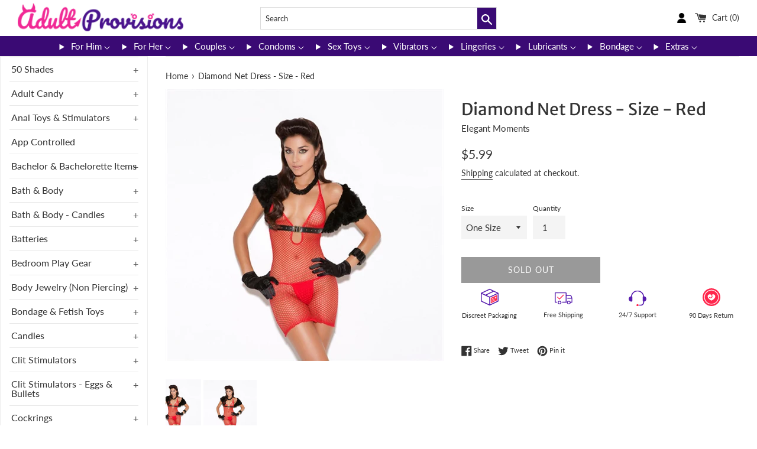

--- FILE ---
content_type: text/html; charset=utf-8
request_url: https://www.adultprovisions.com/products/honem-8547
body_size: 36698
content:
<!doctype html>
<html class="supports-no-js" lang="en">
<head>
  <meta charset="utf-8">
  <meta http-equiv="X-UA-Compatible" content="IE=edge,chrome=1">
  <meta name="viewport" content="width=device-width,initial-scale=1">
  <meta name="theme-color" content="">
  <link rel="canonical" href="https://www.adultprovisions.com/products/honem-8547">
  <meta name="theme-color" content="#1F1F1F">
  <link rel="shortcut icon" href="//cdn.shopify.com/s/files/1/0512/5541/0865/files/AP-Favicon_32x32.png?v=1614301098" type="image/png">
  

  <title>
   Diamond Net Dress - Size - Red
  </title>
  

  
    <meta name="description" content="Diamond net halter mini dress with deep v-cut neckline. One size queen fits most 165-265 lbs. Boxed Hand wash with cold water. Do not bleach and do not iron.">
  
  
   <!-- Website snippet --> 
  <script type="application/ld+json">{"@context":"https://schema.org/","@type":"WebSite","name":"Adult Provisions","url":"https://www.adultprovisions.com/","potentialAction":{"@type":"SearchAction","target":"https://www.adultprovisions.com/search?q={search_term_string}","query-input":"required name=search_term_string"}}</script>
  
  <meta name="google-site-verification" content="VF0bgnxclf5nas0tXhjBIXThhJdIeXzuABBWlIAh_yo" />
  <!-- Google tag (gtag.js) -->
  <script async src="https://www.googletagmanager.com/gtag/js?id=G-XYGKG9P0ZT"></script>
  <script>
    window.dataLayer = window.dataLayer || [];
    function gtag(){dataLayer.push(arguments);}
    gtag('js', new Date());
  
    gtag('config', 'G-XYGKG9P0ZT');
  </script>

  <!-- /snippets/social-meta-tags.liquid -->




<meta property="og:site_name" content="AdultProvisions">
<meta property="og:url" content="https://www.adultprovisions.com/products/honem-8547">
<meta property="og:title" content="Diamond Net Dress - Size - Red">
<meta property="og:type" content="product">
<meta property="og:description" content="Diamond net halter mini dress with deep v-cut neckline. One size queen fits most 165-265 lbs. Boxed Hand wash with cold water. Do not bleach and do not iron.">

  <meta property="og:price:amount" content="5.99">
  <meta property="og:price:currency" content="USD">

<meta property="og:image" content="http://www.adultprovisions.com/cdn/shop/products/e_HPPEM-8547_1200x1200.jpg?v=1606819174"><meta property="og:image" content="http://www.adultprovisions.com/cdn/shop/products/HPPEM-8547_1200x1200.jpg?v=1606819176">
<meta property="og:image:secure_url" content="https://www.adultprovisions.com/cdn/shop/products/e_HPPEM-8547_1200x1200.jpg?v=1606819174"><meta property="og:image:secure_url" content="https://www.adultprovisions.com/cdn/shop/products/HPPEM-8547_1200x1200.jpg?v=1606819176">


<meta name="twitter:card" content="summary_large_image">
<meta name="twitter:title" content="Diamond Net Dress - Size - Red">
<meta name="twitter:description" content="Diamond net halter mini dress with deep v-cut neckline. One size queen fits most 165-265 lbs. Boxed Hand wash with cold water. Do not bleach and do not iron.">

  <style data-shopify>
  :root {
    --color-body-text: #333333;
    --color-body: #ffffff;
  }
</style>


  <script>
    document.documentElement.className = document.documentElement.className.replace('supports-no-js', 'supports-js');

    var theme = {
      strings: {
        addToCart: "Add to Cart",
        itemAddedToCart: "Item added to cart!",
        soldOut: "Sold Out",
        unavailable: "Unavailable",
        viewCart: "View cart",
        zoomClose: "Close (Esc)",
        zoomPrev: "Previous (Left arrow key)",
        zoomNext: "Next (Right arrow key)"
      },
      mapStrings: {
        addressError: "Error looking up that address",
        addressNoResults: "No results for that address",
        addressQueryLimit: "You have exceeded the Google API usage limit. Consider upgrading to a \u003ca href=\"https:\/\/developers.google.com\/maps\/premium\/usage-limits\"\u003ePremium Plan\u003c\/a\u003e.",
        authError: "There was a problem authenticating your Google Maps account."
      }
    };</script>

  <link href="//www.adultprovisions.com/cdn/shop/t/6/assets/theme.scss.css?v=72484721756536743701759332796" rel="stylesheet" type="text/css" media="all" />

  <script>window.performance && window.performance.mark && window.performance.mark('shopify.content_for_header.start');</script><meta name="google-site-verification" content="maXz1ojTmLzfoNMO6QUD7tygQMWeTwXmx4wOxtOM9kU">
<meta name="google-site-verification" content="kVdnvnXD_t8pPnvYb8FpqawuF1SX1IULXHXNhI_fxh8">
<meta name="facebook-domain-verification" content="tfe4xr8w9gotrr9yto7adxzp3g1p4s">
<meta name="facebook-domain-verification" content="hliln51tyivuxnz3oxxmzg3dx3dc7f">
<meta id="shopify-digital-wallet" name="shopify-digital-wallet" content="/51255410865/digital_wallets/dialog">
<meta name="shopify-checkout-api-token" content="2663e0a2443bb12a94155b9dc41afae6">
<meta id="in-context-paypal-metadata" data-shop-id="51255410865" data-venmo-supported="true" data-environment="production" data-locale="en_US" data-paypal-v4="true" data-currency="USD">
<link rel="alternate" type="application/json+oembed" href="https://www.adultprovisions.com/products/honem-8547.oembed">
<script async="async" src="/checkouts/internal/preloads.js?locale=en-US"></script>
<script id="shopify-features" type="application/json">{"accessToken":"2663e0a2443bb12a94155b9dc41afae6","betas":["rich-media-storefront-analytics"],"domain":"www.adultprovisions.com","predictiveSearch":true,"shopId":51255410865,"locale":"en"}</script>
<script>var Shopify = Shopify || {};
Shopify.shop = "adultprovisions.myshopify.com";
Shopify.locale = "en";
Shopify.currency = {"active":"USD","rate":"1.0"};
Shopify.country = "US";
Shopify.theme = {"name":"Simple","id":136680636674,"schema_name":"Simple","schema_version":"12.6.1","theme_store_id":null,"role":"main"};
Shopify.theme.handle = "null";
Shopify.theme.style = {"id":null,"handle":null};
Shopify.cdnHost = "www.adultprovisions.com/cdn";
Shopify.routes = Shopify.routes || {};
Shopify.routes.root = "/";</script>
<script type="module">!function(o){(o.Shopify=o.Shopify||{}).modules=!0}(window);</script>
<script>!function(o){function n(){var o=[];function n(){o.push(Array.prototype.slice.apply(arguments))}return n.q=o,n}var t=o.Shopify=o.Shopify||{};t.loadFeatures=n(),t.autoloadFeatures=n()}(window);</script>
<script id="shop-js-analytics" type="application/json">{"pageType":"product"}</script>
<script defer="defer" async type="module" src="//www.adultprovisions.com/cdn/shopifycloud/shop-js/modules/v2/client.init-shop-cart-sync_BdyHc3Nr.en.esm.js"></script>
<script defer="defer" async type="module" src="//www.adultprovisions.com/cdn/shopifycloud/shop-js/modules/v2/chunk.common_Daul8nwZ.esm.js"></script>
<script type="module">
  await import("//www.adultprovisions.com/cdn/shopifycloud/shop-js/modules/v2/client.init-shop-cart-sync_BdyHc3Nr.en.esm.js");
await import("//www.adultprovisions.com/cdn/shopifycloud/shop-js/modules/v2/chunk.common_Daul8nwZ.esm.js");

  window.Shopify.SignInWithShop?.initShopCartSync?.({"fedCMEnabled":true,"windoidEnabled":true});

</script>
<script>(function() {
  var isLoaded = false;
  function asyncLoad() {
    if (isLoaded) return;
    isLoaded = true;
    var urls = ["\/\/cdn.shopify.com\/proxy\/428bfe19092746d0866d0cee36587f894aa200a2f286287d3627017ca195678e\/session-recording-now.herokuapp.com\/session-recording-now.js?shop=adultprovisions.myshopify.com\u0026sp-cache-control=cHVibGljLCBtYXgtYWdlPTkwMA","https:\/\/instafeed.nfcube.com\/cdn\/e625c354f85f74d6119cc170bb13bcd2.js?shop=adultprovisions.myshopify.com"];
    for (var i = 0; i < urls.length; i++) {
      var s = document.createElement('script');
      s.type = 'text/javascript';
      s.async = true;
      s.src = urls[i];
      var x = document.getElementsByTagName('script')[0];
      x.parentNode.insertBefore(s, x);
    }
  };
  if(window.attachEvent) {
    window.attachEvent('onload', asyncLoad);
  } else {
    window.addEventListener('load', asyncLoad, false);
  }
})();</script>
<script id="__st">var __st={"a":51255410865,"offset":-18000,"reqid":"783c9cbe-9e55-4075-8e76-1a3b6118a6e5-1768992530","pageurl":"www.adultprovisions.com\/products\/honem-8547","u":"720edb3c4397","p":"product","rtyp":"product","rid":6111221416113};</script>
<script>window.ShopifyPaypalV4VisibilityTracking = true;</script>
<script id="captcha-bootstrap">!function(){'use strict';const t='contact',e='account',n='new_comment',o=[[t,t],['blogs',n],['comments',n],[t,'customer']],c=[[e,'customer_login'],[e,'guest_login'],[e,'recover_customer_password'],[e,'create_customer']],r=t=>t.map((([t,e])=>`form[action*='/${t}']:not([data-nocaptcha='true']) input[name='form_type'][value='${e}']`)).join(','),a=t=>()=>t?[...document.querySelectorAll(t)].map((t=>t.form)):[];function s(){const t=[...o],e=r(t);return a(e)}const i='password',u='form_key',d=['recaptcha-v3-token','g-recaptcha-response','h-captcha-response',i],f=()=>{try{return window.sessionStorage}catch{return}},m='__shopify_v',_=t=>t.elements[u];function p(t,e,n=!1){try{const o=window.sessionStorage,c=JSON.parse(o.getItem(e)),{data:r}=function(t){const{data:e,action:n}=t;return t[m]||n?{data:e,action:n}:{data:t,action:n}}(c);for(const[e,n]of Object.entries(r))t.elements[e]&&(t.elements[e].value=n);n&&o.removeItem(e)}catch(o){console.error('form repopulation failed',{error:o})}}const l='form_type',E='cptcha';function T(t){t.dataset[E]=!0}const w=window,h=w.document,L='Shopify',v='ce_forms',y='captcha';let A=!1;((t,e)=>{const n=(g='f06e6c50-85a8-45c8-87d0-21a2b65856fe',I='https://cdn.shopify.com/shopifycloud/storefront-forms-hcaptcha/ce_storefront_forms_captcha_hcaptcha.v1.5.2.iife.js',D={infoText:'Protected by hCaptcha',privacyText:'Privacy',termsText:'Terms'},(t,e,n)=>{const o=w[L][v],c=o.bindForm;if(c)return c(t,g,e,D).then(n);var r;o.q.push([[t,g,e,D],n]),r=I,A||(h.body.append(Object.assign(h.createElement('script'),{id:'captcha-provider',async:!0,src:r})),A=!0)});var g,I,D;w[L]=w[L]||{},w[L][v]=w[L][v]||{},w[L][v].q=[],w[L][y]=w[L][y]||{},w[L][y].protect=function(t,e){n(t,void 0,e),T(t)},Object.freeze(w[L][y]),function(t,e,n,w,h,L){const[v,y,A,g]=function(t,e,n){const i=e?o:[],u=t?c:[],d=[...i,...u],f=r(d),m=r(i),_=r(d.filter((([t,e])=>n.includes(e))));return[a(f),a(m),a(_),s()]}(w,h,L),I=t=>{const e=t.target;return e instanceof HTMLFormElement?e:e&&e.form},D=t=>v().includes(t);t.addEventListener('submit',(t=>{const e=I(t);if(!e)return;const n=D(e)&&!e.dataset.hcaptchaBound&&!e.dataset.recaptchaBound,o=_(e),c=g().includes(e)&&(!o||!o.value);(n||c)&&t.preventDefault(),c&&!n&&(function(t){try{if(!f())return;!function(t){const e=f();if(!e)return;const n=_(t);if(!n)return;const o=n.value;o&&e.removeItem(o)}(t);const e=Array.from(Array(32),(()=>Math.random().toString(36)[2])).join('');!function(t,e){_(t)||t.append(Object.assign(document.createElement('input'),{type:'hidden',name:u})),t.elements[u].value=e}(t,e),function(t,e){const n=f();if(!n)return;const o=[...t.querySelectorAll(`input[type='${i}']`)].map((({name:t})=>t)),c=[...d,...o],r={};for(const[a,s]of new FormData(t).entries())c.includes(a)||(r[a]=s);n.setItem(e,JSON.stringify({[m]:1,action:t.action,data:r}))}(t,e)}catch(e){console.error('failed to persist form',e)}}(e),e.submit())}));const S=(t,e)=>{t&&!t.dataset[E]&&(n(t,e.some((e=>e===t))),T(t))};for(const o of['focusin','change'])t.addEventListener(o,(t=>{const e=I(t);D(e)&&S(e,y())}));const B=e.get('form_key'),M=e.get(l),P=B&&M;t.addEventListener('DOMContentLoaded',(()=>{const t=y();if(P)for(const e of t)e.elements[l].value===M&&p(e,B);[...new Set([...A(),...v().filter((t=>'true'===t.dataset.shopifyCaptcha))])].forEach((e=>S(e,t)))}))}(h,new URLSearchParams(w.location.search),n,t,e,['guest_login'])})(!0,!0)}();</script>
<script integrity="sha256-4kQ18oKyAcykRKYeNunJcIwy7WH5gtpwJnB7kiuLZ1E=" data-source-attribution="shopify.loadfeatures" defer="defer" src="//www.adultprovisions.com/cdn/shopifycloud/storefront/assets/storefront/load_feature-a0a9edcb.js" crossorigin="anonymous"></script>
<script data-source-attribution="shopify.dynamic_checkout.dynamic.init">var Shopify=Shopify||{};Shopify.PaymentButton=Shopify.PaymentButton||{isStorefrontPortableWallets:!0,init:function(){window.Shopify.PaymentButton.init=function(){};var t=document.createElement("script");t.src="https://www.adultprovisions.com/cdn/shopifycloud/portable-wallets/latest/portable-wallets.en.js",t.type="module",document.head.appendChild(t)}};
</script>
<script data-source-attribution="shopify.dynamic_checkout.buyer_consent">
  function portableWalletsHideBuyerConsent(e){var t=document.getElementById("shopify-buyer-consent"),n=document.getElementById("shopify-subscription-policy-button");t&&n&&(t.classList.add("hidden"),t.setAttribute("aria-hidden","true"),n.removeEventListener("click",e))}function portableWalletsShowBuyerConsent(e){var t=document.getElementById("shopify-buyer-consent"),n=document.getElementById("shopify-subscription-policy-button");t&&n&&(t.classList.remove("hidden"),t.removeAttribute("aria-hidden"),n.addEventListener("click",e))}window.Shopify?.PaymentButton&&(window.Shopify.PaymentButton.hideBuyerConsent=portableWalletsHideBuyerConsent,window.Shopify.PaymentButton.showBuyerConsent=portableWalletsShowBuyerConsent);
</script>
<script>
  function portableWalletsCleanup(e){e&&e.src&&console.error("Failed to load portable wallets script "+e.src);var t=document.querySelectorAll("shopify-accelerated-checkout .shopify-payment-button__skeleton, shopify-accelerated-checkout-cart .wallet-cart-button__skeleton"),e=document.getElementById("shopify-buyer-consent");for(let e=0;e<t.length;e++)t[e].remove();e&&e.remove()}function portableWalletsNotLoadedAsModule(e){e instanceof ErrorEvent&&"string"==typeof e.message&&e.message.includes("import.meta")&&"string"==typeof e.filename&&e.filename.includes("portable-wallets")&&(window.removeEventListener("error",portableWalletsNotLoadedAsModule),window.Shopify.PaymentButton.failedToLoad=e,"loading"===document.readyState?document.addEventListener("DOMContentLoaded",window.Shopify.PaymentButton.init):window.Shopify.PaymentButton.init())}window.addEventListener("error",portableWalletsNotLoadedAsModule);
</script>

<script type="module" src="https://www.adultprovisions.com/cdn/shopifycloud/portable-wallets/latest/portable-wallets.en.js" onError="portableWalletsCleanup(this)" crossorigin="anonymous"></script>
<script nomodule>
  document.addEventListener("DOMContentLoaded", portableWalletsCleanup);
</script>

<link id="shopify-accelerated-checkout-styles" rel="stylesheet" media="screen" href="https://www.adultprovisions.com/cdn/shopifycloud/portable-wallets/latest/accelerated-checkout-backwards-compat.css" crossorigin="anonymous">
<style id="shopify-accelerated-checkout-cart">
        #shopify-buyer-consent {
  margin-top: 1em;
  display: inline-block;
  width: 100%;
}

#shopify-buyer-consent.hidden {
  display: none;
}

#shopify-subscription-policy-button {
  background: none;
  border: none;
  padding: 0;
  text-decoration: underline;
  font-size: inherit;
  cursor: pointer;
}

#shopify-subscription-policy-button::before {
  box-shadow: none;
}

      </style>

<script>window.performance && window.performance.mark && window.performance.mark('shopify.content_for_header.end');</script>

  <script src="//www.adultprovisions.com/cdn/shop/t/6/assets/jquery-1.11.0.min.js?v=32460426840832490021680602724" type="text/javascript"></script>
  <script src="//www.adultprovisions.com/cdn/shop/t/6/assets/modernizr.min.js?v=44044439420609591321680602725" type="text/javascript"></script>

  <script src="//www.adultprovisions.com/cdn/shop/t/6/assets/lazysizes.min.js?v=155223123402716617051680602725" async="async"></script>

  
  
  
<link href="https://monorail-edge.shopifysvc.com" rel="dns-prefetch">
<script>(function(){if ("sendBeacon" in navigator && "performance" in window) {try {var session_token_from_headers = performance.getEntriesByType('navigation')[0].serverTiming.find(x => x.name == '_s').description;} catch {var session_token_from_headers = undefined;}var session_cookie_matches = document.cookie.match(/_shopify_s=([^;]*)/);var session_token_from_cookie = session_cookie_matches && session_cookie_matches.length === 2 ? session_cookie_matches[1] : "";var session_token = session_token_from_headers || session_token_from_cookie || "";function handle_abandonment_event(e) {var entries = performance.getEntries().filter(function(entry) {return /monorail-edge.shopifysvc.com/.test(entry.name);});if (!window.abandonment_tracked && entries.length === 0) {window.abandonment_tracked = true;var currentMs = Date.now();var navigation_start = performance.timing.navigationStart;var payload = {shop_id: 51255410865,url: window.location.href,navigation_start,duration: currentMs - navigation_start,session_token,page_type: "product"};window.navigator.sendBeacon("https://monorail-edge.shopifysvc.com/v1/produce", JSON.stringify({schema_id: "online_store_buyer_site_abandonment/1.1",payload: payload,metadata: {event_created_at_ms: currentMs,event_sent_at_ms: currentMs}}));}}window.addEventListener('pagehide', handle_abandonment_event);}}());</script>
<script id="web-pixels-manager-setup">(function e(e,d,r,n,o){if(void 0===o&&(o={}),!Boolean(null===(a=null===(i=window.Shopify)||void 0===i?void 0:i.analytics)||void 0===a?void 0:a.replayQueue)){var i,a;window.Shopify=window.Shopify||{};var t=window.Shopify;t.analytics=t.analytics||{};var s=t.analytics;s.replayQueue=[],s.publish=function(e,d,r){return s.replayQueue.push([e,d,r]),!0};try{self.performance.mark("wpm:start")}catch(e){}var l=function(){var e={modern:/Edge?\/(1{2}[4-9]|1[2-9]\d|[2-9]\d{2}|\d{4,})\.\d+(\.\d+|)|Firefox\/(1{2}[4-9]|1[2-9]\d|[2-9]\d{2}|\d{4,})\.\d+(\.\d+|)|Chrom(ium|e)\/(9{2}|\d{3,})\.\d+(\.\d+|)|(Maci|X1{2}).+ Version\/(15\.\d+|(1[6-9]|[2-9]\d|\d{3,})\.\d+)([,.]\d+|)( \(\w+\)|)( Mobile\/\w+|) Safari\/|Chrome.+OPR\/(9{2}|\d{3,})\.\d+\.\d+|(CPU[ +]OS|iPhone[ +]OS|CPU[ +]iPhone|CPU IPhone OS|CPU iPad OS)[ +]+(15[._]\d+|(1[6-9]|[2-9]\d|\d{3,})[._]\d+)([._]\d+|)|Android:?[ /-](13[3-9]|1[4-9]\d|[2-9]\d{2}|\d{4,})(\.\d+|)(\.\d+|)|Android.+Firefox\/(13[5-9]|1[4-9]\d|[2-9]\d{2}|\d{4,})\.\d+(\.\d+|)|Android.+Chrom(ium|e)\/(13[3-9]|1[4-9]\d|[2-9]\d{2}|\d{4,})\.\d+(\.\d+|)|SamsungBrowser\/([2-9]\d|\d{3,})\.\d+/,legacy:/Edge?\/(1[6-9]|[2-9]\d|\d{3,})\.\d+(\.\d+|)|Firefox\/(5[4-9]|[6-9]\d|\d{3,})\.\d+(\.\d+|)|Chrom(ium|e)\/(5[1-9]|[6-9]\d|\d{3,})\.\d+(\.\d+|)([\d.]+$|.*Safari\/(?![\d.]+ Edge\/[\d.]+$))|(Maci|X1{2}).+ Version\/(10\.\d+|(1[1-9]|[2-9]\d|\d{3,})\.\d+)([,.]\d+|)( \(\w+\)|)( Mobile\/\w+|) Safari\/|Chrome.+OPR\/(3[89]|[4-9]\d|\d{3,})\.\d+\.\d+|(CPU[ +]OS|iPhone[ +]OS|CPU[ +]iPhone|CPU IPhone OS|CPU iPad OS)[ +]+(10[._]\d+|(1[1-9]|[2-9]\d|\d{3,})[._]\d+)([._]\d+|)|Android:?[ /-](13[3-9]|1[4-9]\d|[2-9]\d{2}|\d{4,})(\.\d+|)(\.\d+|)|Mobile Safari.+OPR\/([89]\d|\d{3,})\.\d+\.\d+|Android.+Firefox\/(13[5-9]|1[4-9]\d|[2-9]\d{2}|\d{4,})\.\d+(\.\d+|)|Android.+Chrom(ium|e)\/(13[3-9]|1[4-9]\d|[2-9]\d{2}|\d{4,})\.\d+(\.\d+|)|Android.+(UC? ?Browser|UCWEB|U3)[ /]?(15\.([5-9]|\d{2,})|(1[6-9]|[2-9]\d|\d{3,})\.\d+)\.\d+|SamsungBrowser\/(5\.\d+|([6-9]|\d{2,})\.\d+)|Android.+MQ{2}Browser\/(14(\.(9|\d{2,})|)|(1[5-9]|[2-9]\d|\d{3,})(\.\d+|))(\.\d+|)|K[Aa][Ii]OS\/(3\.\d+|([4-9]|\d{2,})\.\d+)(\.\d+|)/},d=e.modern,r=e.legacy,n=navigator.userAgent;return n.match(d)?"modern":n.match(r)?"legacy":"unknown"}(),u="modern"===l?"modern":"legacy",c=(null!=n?n:{modern:"",legacy:""})[u],f=function(e){return[e.baseUrl,"/wpm","/b",e.hashVersion,"modern"===e.buildTarget?"m":"l",".js"].join("")}({baseUrl:d,hashVersion:r,buildTarget:u}),m=function(e){var d=e.version,r=e.bundleTarget,n=e.surface,o=e.pageUrl,i=e.monorailEndpoint;return{emit:function(e){var a=e.status,t=e.errorMsg,s=(new Date).getTime(),l=JSON.stringify({metadata:{event_sent_at_ms:s},events:[{schema_id:"web_pixels_manager_load/3.1",payload:{version:d,bundle_target:r,page_url:o,status:a,surface:n,error_msg:t},metadata:{event_created_at_ms:s}}]});if(!i)return console&&console.warn&&console.warn("[Web Pixels Manager] No Monorail endpoint provided, skipping logging."),!1;try{return self.navigator.sendBeacon.bind(self.navigator)(i,l)}catch(e){}var u=new XMLHttpRequest;try{return u.open("POST",i,!0),u.setRequestHeader("Content-Type","text/plain"),u.send(l),!0}catch(e){return console&&console.warn&&console.warn("[Web Pixels Manager] Got an unhandled error while logging to Monorail."),!1}}}}({version:r,bundleTarget:l,surface:e.surface,pageUrl:self.location.href,monorailEndpoint:e.monorailEndpoint});try{o.browserTarget=l,function(e){var d=e.src,r=e.async,n=void 0===r||r,o=e.onload,i=e.onerror,a=e.sri,t=e.scriptDataAttributes,s=void 0===t?{}:t,l=document.createElement("script"),u=document.querySelector("head"),c=document.querySelector("body");if(l.async=n,l.src=d,a&&(l.integrity=a,l.crossOrigin="anonymous"),s)for(var f in s)if(Object.prototype.hasOwnProperty.call(s,f))try{l.dataset[f]=s[f]}catch(e){}if(o&&l.addEventListener("load",o),i&&l.addEventListener("error",i),u)u.appendChild(l);else{if(!c)throw new Error("Did not find a head or body element to append the script");c.appendChild(l)}}({src:f,async:!0,onload:function(){if(!function(){var e,d;return Boolean(null===(d=null===(e=window.Shopify)||void 0===e?void 0:e.analytics)||void 0===d?void 0:d.initialized)}()){var d=window.webPixelsManager.init(e)||void 0;if(d){var r=window.Shopify.analytics;r.replayQueue.forEach((function(e){var r=e[0],n=e[1],o=e[2];d.publishCustomEvent(r,n,o)})),r.replayQueue=[],r.publish=d.publishCustomEvent,r.visitor=d.visitor,r.initialized=!0}}},onerror:function(){return m.emit({status:"failed",errorMsg:"".concat(f," has failed to load")})},sri:function(e){var d=/^sha384-[A-Za-z0-9+/=]+$/;return"string"==typeof e&&d.test(e)}(c)?c:"",scriptDataAttributes:o}),m.emit({status:"loading"})}catch(e){m.emit({status:"failed",errorMsg:(null==e?void 0:e.message)||"Unknown error"})}}})({shopId: 51255410865,storefrontBaseUrl: "https://www.adultprovisions.com",extensionsBaseUrl: "https://extensions.shopifycdn.com/cdn/shopifycloud/web-pixels-manager",monorailEndpoint: "https://monorail-edge.shopifysvc.com/unstable/produce_batch",surface: "storefront-renderer",enabledBetaFlags: ["2dca8a86"],webPixelsConfigList: [{"id":"488472834","configuration":"{\"config\":\"{\\\"pixel_id\\\":\\\"G-XYGKG9P0ZT\\\",\\\"target_country\\\":\\\"US\\\",\\\"gtag_events\\\":[{\\\"type\\\":\\\"begin_checkout\\\",\\\"action_label\\\":\\\"G-XYGKG9P0ZT\\\"},{\\\"type\\\":\\\"search\\\",\\\"action_label\\\":\\\"G-XYGKG9P0ZT\\\"},{\\\"type\\\":\\\"view_item\\\",\\\"action_label\\\":[\\\"G-XYGKG9P0ZT\\\",\\\"MC-43DF2TY656\\\"]},{\\\"type\\\":\\\"purchase\\\",\\\"action_label\\\":[\\\"G-XYGKG9P0ZT\\\",\\\"MC-43DF2TY656\\\"]},{\\\"type\\\":\\\"page_view\\\",\\\"action_label\\\":[\\\"G-XYGKG9P0ZT\\\",\\\"MC-43DF2TY656\\\"]},{\\\"type\\\":\\\"add_payment_info\\\",\\\"action_label\\\":\\\"G-XYGKG9P0ZT\\\"},{\\\"type\\\":\\\"add_to_cart\\\",\\\"action_label\\\":\\\"G-XYGKG9P0ZT\\\"}],\\\"enable_monitoring_mode\\\":false}\"}","eventPayloadVersion":"v1","runtimeContext":"OPEN","scriptVersion":"b2a88bafab3e21179ed38636efcd8a93","type":"APP","apiClientId":1780363,"privacyPurposes":[],"dataSharingAdjustments":{"protectedCustomerApprovalScopes":["read_customer_address","read_customer_email","read_customer_name","read_customer_personal_data","read_customer_phone"]}},{"id":"150339842","configuration":"{\"pixel_id\":\"1520530954999181\",\"pixel_type\":\"facebook_pixel\",\"metaapp_system_user_token\":\"-\"}","eventPayloadVersion":"v1","runtimeContext":"OPEN","scriptVersion":"ca16bc87fe92b6042fbaa3acc2fbdaa6","type":"APP","apiClientId":2329312,"privacyPurposes":["ANALYTICS","MARKETING","SALE_OF_DATA"],"dataSharingAdjustments":{"protectedCustomerApprovalScopes":["read_customer_address","read_customer_email","read_customer_name","read_customer_personal_data","read_customer_phone"]}},{"id":"86180098","configuration":"{\"tagID\":\"2613988153647\"}","eventPayloadVersion":"v1","runtimeContext":"STRICT","scriptVersion":"18031546ee651571ed29edbe71a3550b","type":"APP","apiClientId":3009811,"privacyPurposes":["ANALYTICS","MARKETING","SALE_OF_DATA"],"dataSharingAdjustments":{"protectedCustomerApprovalScopes":["read_customer_address","read_customer_email","read_customer_name","read_customer_personal_data","read_customer_phone"]}},{"id":"81264898","eventPayloadVersion":"v1","runtimeContext":"LAX","scriptVersion":"1","type":"CUSTOM","privacyPurposes":["ANALYTICS"],"name":"Google Analytics tag (migrated)"},{"id":"shopify-app-pixel","configuration":"{}","eventPayloadVersion":"v1","runtimeContext":"STRICT","scriptVersion":"0450","apiClientId":"shopify-pixel","type":"APP","privacyPurposes":["ANALYTICS","MARKETING"]},{"id":"shopify-custom-pixel","eventPayloadVersion":"v1","runtimeContext":"LAX","scriptVersion":"0450","apiClientId":"shopify-pixel","type":"CUSTOM","privacyPurposes":["ANALYTICS","MARKETING"]}],isMerchantRequest: false,initData: {"shop":{"name":"AdultProvisions","paymentSettings":{"currencyCode":"USD"},"myshopifyDomain":"adultprovisions.myshopify.com","countryCode":"US","storefrontUrl":"https:\/\/www.adultprovisions.com"},"customer":null,"cart":null,"checkout":null,"productVariants":[{"price":{"amount":5.99,"currencyCode":"USD"},"product":{"title":"Diamond Net Dress - Size - Red","vendor":"Elegant Moments","id":"6111221416113","untranslatedTitle":"Diamond Net Dress - Size - Red","url":"\/products\/honem-8547","type":"Lingerie \u0026 Sexy Apparel"},"id":"37642535895217","image":{"src":"\/\/www.adultprovisions.com\/cdn\/shop\/products\/HPPEM-8547.jpg?v=1606819176"},"sku":"HONEM-8547","title":"One Size","untranslatedTitle":"One Size"},{"price":{"amount":6.59,"currencyCode":"USD"},"product":{"title":"Diamond Net Dress - Size - Red","vendor":"Elegant Moments","id":"6111221416113","untranslatedTitle":"Diamond Net Dress - Size - Red","url":"\/products\/honem-8547","type":"Lingerie \u0026 Sexy Apparel"},"id":"37642536616113","image":{"src":"\/\/www.adultprovisions.com\/cdn\/shop\/products\/e_HPPEM-8547.jpg?v=1606819174"},"sku":"HONEM-8547Q","title":"Queen Size","untranslatedTitle":"Queen Size"}],"purchasingCompany":null},},"https://www.adultprovisions.com/cdn","fcfee988w5aeb613cpc8e4bc33m6693e112",{"modern":"","legacy":""},{"shopId":"51255410865","storefrontBaseUrl":"https:\/\/www.adultprovisions.com","extensionBaseUrl":"https:\/\/extensions.shopifycdn.com\/cdn\/shopifycloud\/web-pixels-manager","surface":"storefront-renderer","enabledBetaFlags":"[\"2dca8a86\"]","isMerchantRequest":"false","hashVersion":"fcfee988w5aeb613cpc8e4bc33m6693e112","publish":"custom","events":"[[\"page_viewed\",{}],[\"product_viewed\",{\"productVariant\":{\"price\":{\"amount\":5.99,\"currencyCode\":\"USD\"},\"product\":{\"title\":\"Diamond Net Dress - Size - Red\",\"vendor\":\"Elegant Moments\",\"id\":\"6111221416113\",\"untranslatedTitle\":\"Diamond Net Dress - Size - Red\",\"url\":\"\/products\/honem-8547\",\"type\":\"Lingerie \u0026 Sexy Apparel\"},\"id\":\"37642535895217\",\"image\":{\"src\":\"\/\/www.adultprovisions.com\/cdn\/shop\/products\/HPPEM-8547.jpg?v=1606819176\"},\"sku\":\"HONEM-8547\",\"title\":\"One Size\",\"untranslatedTitle\":\"One Size\"}}]]"});</script><script>
  window.ShopifyAnalytics = window.ShopifyAnalytics || {};
  window.ShopifyAnalytics.meta = window.ShopifyAnalytics.meta || {};
  window.ShopifyAnalytics.meta.currency = 'USD';
  var meta = {"product":{"id":6111221416113,"gid":"gid:\/\/shopify\/Product\/6111221416113","vendor":"Elegant Moments","type":"Lingerie \u0026 Sexy Apparel","handle":"honem-8547","variants":[{"id":37642535895217,"price":599,"name":"Diamond Net Dress - Size - Red - One Size","public_title":"One Size","sku":"HONEM-8547"},{"id":37642536616113,"price":659,"name":"Diamond Net Dress - Size - Red - Queen Size","public_title":"Queen Size","sku":"HONEM-8547Q"}],"remote":false},"page":{"pageType":"product","resourceType":"product","resourceId":6111221416113,"requestId":"783c9cbe-9e55-4075-8e76-1a3b6118a6e5-1768992530"}};
  for (var attr in meta) {
    window.ShopifyAnalytics.meta[attr] = meta[attr];
  }
</script>
<script class="analytics">
  (function () {
    var customDocumentWrite = function(content) {
      var jquery = null;

      if (window.jQuery) {
        jquery = window.jQuery;
      } else if (window.Checkout && window.Checkout.$) {
        jquery = window.Checkout.$;
      }

      if (jquery) {
        jquery('body').append(content);
      }
    };

    var hasLoggedConversion = function(token) {
      if (token) {
        return document.cookie.indexOf('loggedConversion=' + token) !== -1;
      }
      return false;
    }

    var setCookieIfConversion = function(token) {
      if (token) {
        var twoMonthsFromNow = new Date(Date.now());
        twoMonthsFromNow.setMonth(twoMonthsFromNow.getMonth() + 2);

        document.cookie = 'loggedConversion=' + token + '; expires=' + twoMonthsFromNow;
      }
    }

    var trekkie = window.ShopifyAnalytics.lib = window.trekkie = window.trekkie || [];
    if (trekkie.integrations) {
      return;
    }
    trekkie.methods = [
      'identify',
      'page',
      'ready',
      'track',
      'trackForm',
      'trackLink'
    ];
    trekkie.factory = function(method) {
      return function() {
        var args = Array.prototype.slice.call(arguments);
        args.unshift(method);
        trekkie.push(args);
        return trekkie;
      };
    };
    for (var i = 0; i < trekkie.methods.length; i++) {
      var key = trekkie.methods[i];
      trekkie[key] = trekkie.factory(key);
    }
    trekkie.load = function(config) {
      trekkie.config = config || {};
      trekkie.config.initialDocumentCookie = document.cookie;
      var first = document.getElementsByTagName('script')[0];
      var script = document.createElement('script');
      script.type = 'text/javascript';
      script.onerror = function(e) {
        var scriptFallback = document.createElement('script');
        scriptFallback.type = 'text/javascript';
        scriptFallback.onerror = function(error) {
                var Monorail = {
      produce: function produce(monorailDomain, schemaId, payload) {
        var currentMs = new Date().getTime();
        var event = {
          schema_id: schemaId,
          payload: payload,
          metadata: {
            event_created_at_ms: currentMs,
            event_sent_at_ms: currentMs
          }
        };
        return Monorail.sendRequest("https://" + monorailDomain + "/v1/produce", JSON.stringify(event));
      },
      sendRequest: function sendRequest(endpointUrl, payload) {
        // Try the sendBeacon API
        if (window && window.navigator && typeof window.navigator.sendBeacon === 'function' && typeof window.Blob === 'function' && !Monorail.isIos12()) {
          var blobData = new window.Blob([payload], {
            type: 'text/plain'
          });

          if (window.navigator.sendBeacon(endpointUrl, blobData)) {
            return true;
          } // sendBeacon was not successful

        } // XHR beacon

        var xhr = new XMLHttpRequest();

        try {
          xhr.open('POST', endpointUrl);
          xhr.setRequestHeader('Content-Type', 'text/plain');
          xhr.send(payload);
        } catch (e) {
          console.log(e);
        }

        return false;
      },
      isIos12: function isIos12() {
        return window.navigator.userAgent.lastIndexOf('iPhone; CPU iPhone OS 12_') !== -1 || window.navigator.userAgent.lastIndexOf('iPad; CPU OS 12_') !== -1;
      }
    };
    Monorail.produce('monorail-edge.shopifysvc.com',
      'trekkie_storefront_load_errors/1.1',
      {shop_id: 51255410865,
      theme_id: 136680636674,
      app_name: "storefront",
      context_url: window.location.href,
      source_url: "//www.adultprovisions.com/cdn/s/trekkie.storefront.cd680fe47e6c39ca5d5df5f0a32d569bc48c0f27.min.js"});

        };
        scriptFallback.async = true;
        scriptFallback.src = '//www.adultprovisions.com/cdn/s/trekkie.storefront.cd680fe47e6c39ca5d5df5f0a32d569bc48c0f27.min.js';
        first.parentNode.insertBefore(scriptFallback, first);
      };
      script.async = true;
      script.src = '//www.adultprovisions.com/cdn/s/trekkie.storefront.cd680fe47e6c39ca5d5df5f0a32d569bc48c0f27.min.js';
      first.parentNode.insertBefore(script, first);
    };
    trekkie.load(
      {"Trekkie":{"appName":"storefront","development":false,"defaultAttributes":{"shopId":51255410865,"isMerchantRequest":null,"themeId":136680636674,"themeCityHash":"9794028486436750981","contentLanguage":"en","currency":"USD","eventMetadataId":"cf135c81-98bc-4811-aebb-c95aff5d9282"},"isServerSideCookieWritingEnabled":true,"monorailRegion":"shop_domain","enabledBetaFlags":["65f19447"]},"Session Attribution":{},"S2S":{"facebookCapiEnabled":true,"source":"trekkie-storefront-renderer","apiClientId":580111}}
    );

    var loaded = false;
    trekkie.ready(function() {
      if (loaded) return;
      loaded = true;

      window.ShopifyAnalytics.lib = window.trekkie;

      var originalDocumentWrite = document.write;
      document.write = customDocumentWrite;
      try { window.ShopifyAnalytics.merchantGoogleAnalytics.call(this); } catch(error) {};
      document.write = originalDocumentWrite;

      window.ShopifyAnalytics.lib.page(null,{"pageType":"product","resourceType":"product","resourceId":6111221416113,"requestId":"783c9cbe-9e55-4075-8e76-1a3b6118a6e5-1768992530","shopifyEmitted":true});

      var match = window.location.pathname.match(/checkouts\/(.+)\/(thank_you|post_purchase)/)
      var token = match? match[1]: undefined;
      if (!hasLoggedConversion(token)) {
        setCookieIfConversion(token);
        window.ShopifyAnalytics.lib.track("Viewed Product",{"currency":"USD","variantId":37642535895217,"productId":6111221416113,"productGid":"gid:\/\/shopify\/Product\/6111221416113","name":"Diamond Net Dress - Size - Red - One Size","price":"5.99","sku":"HONEM-8547","brand":"Elegant Moments","variant":"One Size","category":"Lingerie \u0026 Sexy Apparel","nonInteraction":true,"remote":false},undefined,undefined,{"shopifyEmitted":true});
      window.ShopifyAnalytics.lib.track("monorail:\/\/trekkie_storefront_viewed_product\/1.1",{"currency":"USD","variantId":37642535895217,"productId":6111221416113,"productGid":"gid:\/\/shopify\/Product\/6111221416113","name":"Diamond Net Dress - Size - Red - One Size","price":"5.99","sku":"HONEM-8547","brand":"Elegant Moments","variant":"One Size","category":"Lingerie \u0026 Sexy Apparel","nonInteraction":true,"remote":false,"referer":"https:\/\/www.adultprovisions.com\/products\/honem-8547"});
      }
    });


        var eventsListenerScript = document.createElement('script');
        eventsListenerScript.async = true;
        eventsListenerScript.src = "//www.adultprovisions.com/cdn/shopifycloud/storefront/assets/shop_events_listener-3da45d37.js";
        document.getElementsByTagName('head')[0].appendChild(eventsListenerScript);

})();</script>
  <script>
  if (!window.ga || (window.ga && typeof window.ga !== 'function')) {
    window.ga = function ga() {
      (window.ga.q = window.ga.q || []).push(arguments);
      if (window.Shopify && window.Shopify.analytics && typeof window.Shopify.analytics.publish === 'function') {
        window.Shopify.analytics.publish("ga_stub_called", {}, {sendTo: "google_osp_migration"});
      }
      console.error("Shopify's Google Analytics stub called with:", Array.from(arguments), "\nSee https://help.shopify.com/manual/promoting-marketing/pixels/pixel-migration#google for more information.");
    };
    if (window.Shopify && window.Shopify.analytics && typeof window.Shopify.analytics.publish === 'function') {
      window.Shopify.analytics.publish("ga_stub_initialized", {}, {sendTo: "google_osp_migration"});
    }
  }
</script>
<script
  defer
  src="https://www.adultprovisions.com/cdn/shopifycloud/perf-kit/shopify-perf-kit-3.0.4.min.js"
  data-application="storefront-renderer"
  data-shop-id="51255410865"
  data-render-region="gcp-us-central1"
  data-page-type="product"
  data-theme-instance-id="136680636674"
  data-theme-name="Simple"
  data-theme-version="12.6.1"
  data-monorail-region="shop_domain"
  data-resource-timing-sampling-rate="10"
  data-shs="true"
  data-shs-beacon="true"
  data-shs-export-with-fetch="true"
  data-shs-logs-sample-rate="1"
  data-shs-beacon-endpoint="https://www.adultprovisions.com/api/collect"
></script>
</head>

<body id="diamond-net-dress-size-red" class="template-product">

  <a class="in-page-link visually-hidden skip-link" href="#MainContent">Skip to content</a>

  <div id="shopify-section-header" class="shopify-section">

  <style>
    .site-header__logo {
      width: 250px;
    }
    #HeaderLogoWrapper {
      //max-width: 250px !important;
    }
  </style>
  <!--div class="page-border"></div-->


<div class="site-wrapper">
  <div class="top-bar grid">    
    <div class="grid__item medium-up--one-fifth small--one-half"> 
      <div class="small--text-center">  
        <div itemscope itemtype="http://schema.org/Organization">
        

          <div id="HeaderLogoWrapper" class="supports-js">
            <a href="/" itemprop="url" style="padding-top:18.000000000000004%; display: block;">
              <img id="HeaderLogo"
                   class="lazyload"
                   src="//www.adultprovisions.com/cdn/shop/files/AP_Logo-250x45_150x150.webp?v=1680611700"
                   data-src="//www.adultprovisions.com/cdn/shop/files/AP_Logo-250x45_{width}x.webp?v=1680611700"
                   data-widths="[180, 360, 540, 720, 900, 1080, 1296, 1512, 1728, 2048]"
                   data-aspectratio="1.0"
                   data-sizes="auto"
                   alt="AdultProvisions"
                   itemprop="logo">
            </a>
          </div>
          <noscript>
            
            <a href="/" itemprop="url">
              <img class="site-header__logo" src="//www.adultprovisions.com/cdn/shop/files/AP_Logo-250x45_250x.webp?v=1680611700"
              srcset="//www.adultprovisions.com/cdn/shop/files/AP_Logo-250x45_250x.webp?v=1680611700 1x, //www.adultprovisions.com/cdn/shop/files/AP_Logo-250x45_250x@2x.webp?v=1680611700 2x"
              alt="AdultProvisions"
              itemprop="logo">
            </a>
          </noscript>
          
        
      </div>
      </div>
    </div> 
    <div class="grid__item medium-up--three-fifths small--hide"> 
      <div class="top-bar__search">
        <a href="/search" class="medium-up--hide">
          <svg aria-hidden="true" focusable="false" role="presentation" class="icon icon-search" viewBox="0 0 20 20"><path fill="#444" d="M18.64 17.02l-5.31-5.31c.81-1.08 1.26-2.43 1.26-3.87C14.5 4.06 11.44 1 7.75 1S1 4.06 1 7.75s3.06 6.75 6.75 6.75c1.44 0 2.79-.45 3.87-1.26l5.31 5.31c.45.45 1.26.54 1.71.09.45-.36.45-1.17 0-1.62zM3.25 7.75c0-2.52 1.98-4.5 4.5-4.5s4.5 1.98 4.5 4.5-1.98 4.5-4.5 4.5-4.5-1.98-4.5-4.5z"/></svg>
        </a>
        <form action="/search" method="get" class="search-bar small--hide" role="search">
          <input type="search" name="q" class="search-bar__input" value="" placeholder="Search" aria-label="Search">
          
          <button type="submit" class="search-bar__submit">
            <svg aria-hidden="true" focusable="false" role="presentation" class="icon icon-search" viewBox="0 0 20 20"><path fill="#444" d="M18.64 17.02l-5.31-5.31c.81-1.08 1.26-2.43 1.26-3.87C14.5 4.06 11.44 1 7.75 1S1 4.06 1 7.75s3.06 6.75 6.75 6.75c1.44 0 2.79-.45 3.87-1.26l5.31 5.31c.45.45 1.26.54 1.71.09.45-.36.45-1.17 0-1.62zM3.25 7.75c0-2.52 1.98-4.5 4.5-4.5s4.5 1.98 4.5 4.5-1.98 4.5-4.5 4.5-4.5-1.98-4.5-4.5z"/></svg>
            <span class="icon__fallback-text">Search</span>
          </button>
        </form>
      </div>
    </div>
    <div class="grid__item  medium-up--one-fifth  small--one-half text-right">
      <div class="customer-links">
      
        <span class="small--hide">
          
            <a class="icon-user" href="/account/register"><img src="https://cdn.shopify.com/s/files/1/1755/5237/files/user_1.png?v=1680612573"></a>
            
              
        </span> 
      
      <a href="/cart" class="site-header__cart">
        <svg aria-hidden="true" focusable="false" role="presentation" class="icon icon-cart" viewBox="0 0 20 20"><path fill="#444" d="M18.936 5.564c-.144-.175-.35-.207-.55-.207h-.003L6.774 4.286c-.272 0-.417.089-.491.18-.079.096-.16.263-.094.585l2.016 5.705c.163.407.642.673 1.068.673h8.401c.433 0 .854-.285.941-.725l.484-4.571c.045-.221-.015-.388-.163-.567z"/><path fill="#444" d="M17.107 12.5H7.659L4.98 4.117l-.362-1.059c-.138-.401-.292-.559-.695-.559H.924c-.411 0-.748.303-.748.714s.337.714.748.714h2.413l3.002 9.48c.126.38.295.52.942.52h9.825c.411 0 .748-.303.748-.714s-.336-.714-.748-.714zM10.424 16.23a1.498 1.498 0 1 1-2.997 0 1.498 1.498 0 0 1 2.997 0zM16.853 16.23a1.498 1.498 0 1 1-2.997 0 1.498 1.498 0 0 1 2.997 0z"/></svg>
        <span class="small--hide">
          Cart
          (<span id="CartCount">0</span>)
        </span>
      </a>
      </div>
    </div>
  </div>
</div>  
<header class="grid medium-up--grid--table" role="banner">
    <div class="site-header__site-name" style=""> 
      <nav class="small--text-center" role="navigation">
        <hr class="hr--small medium-up--hide">
        
        <button id="ToggleMobileMenu" class="mobile-menu-icon medium-up--hide main_site_menumob" aria-haspopup="true" aria-owns="SiteNav">
          
          <span class="line"></span>
          <span class="line"></span>
          <span class="line"></span>
          <span class="line"></span> 
          <span class="icon__fallback-text">Menu</span>
          <div class="category_barheading">Main Menu</div>
        </button>
        <div id="SiteNav" class="site-nav" role="menu"> 
          <ul class="list-menu list-menu--inline desktop-menu" role="list"><li><header-menu>
                    <details id="Details-HeaderMenu-1">
                      <summary class="header__menu-item list-menu__item link focus-inset">
                        <span>For Him</span>
                        <svg aria-hidden="true" focusable="false" class="icon icon-caret" viewBox="0 0 10 6">
  <path fill-rule="evenodd" clip-rule="evenodd" d="M9.354.646a.5.5 0 00-.708 0L5 4.293 1.354.646a.5.5 0 00-.708.708l4 4a.5.5 0 00.708 0l4-4a.5.5 0 000-.708z" fill="currentColor">
</svg>

                      </summary>
                      <ul id="HeaderMenu-MenuList-1" class="header__submenu list-menu list-menu--disclosure gradient caption-large motion-reduce global-settings-popup" role="list" tabindex="-1"><li><a href="https://adultprovisions.com/collections/masturbation-aids-for-males-3" class="header__menu-item list-menu__item link link--text focus-inset caption-large">
                                Masturbation Aids for Males
                              </a></li><li><a href="https://adultprovisions.com/collections/penis-extension-sleeves" class="header__menu-item list-menu__item link link--text focus-inset caption-large">
                                Penis Extension
                              </a></li><li><a href="https://adultprovisions.com/collections/kits-masturbation-aid-kits" class="header__menu-item list-menu__item link link--text focus-inset caption-large">
                                Kits
                              </a></li><li><a href="https://adultprovisions.com/collections/cockrings-2" class="header__menu-item list-menu__item link link--text focus-inset caption-large">
                                Cockrings
                              </a></li><li><a href="https://adultprovisions.com/collections/pumps-enlargers-penis-enlarger" class="header__menu-item list-menu__item link link--text focus-inset caption-large">
                                Penis Enlargers
                              </a></li><li><a href="https://adultprovisions.com/collections/pumps-enlargers-penis-pump" class="header__menu-item list-menu__item link link--text focus-inset caption-large">
                                Penis Pumps
                              </a></li><li><a href="https://adultprovisions.com/collections/love-dolls-female-dolls" class="header__menu-item list-menu__item link link--text focus-inset caption-large">
                                Female Dolls
                              </a></li><li><a href="https://adultprovisions.com/collections/lubricants-creams-glides-massage-oils" class="header__menu-item list-menu__item link link--text focus-inset caption-large">
                                Massage Oils
                              </a></li><li><a href="https://adultprovisions.com/collections/wigs-wigs" class="header__menu-item list-menu__item link link--text focus-inset caption-large">
                                Wigs
                              </a></li><li><a href="https://adultprovisions.com/collections/lingerie-sexy-apparel-boy-shorts" class="header__menu-item list-menu__item link link--text focus-inset caption-large">
                                Boy Shorts
                              </a></li></ul>
                    </details>
                  </header-menu></li><li><header-menu>
                    <details id="Details-HeaderMenu-2">
                      <summary class="header__menu-item list-menu__item link focus-inset">
                        <span>For Her</span>
                        <svg aria-hidden="true" focusable="false" class="icon icon-caret" viewBox="0 0 10 6">
  <path fill-rule="evenodd" clip-rule="evenodd" d="M9.354.646a.5.5 0 00-.708 0L5 4.293 1.354.646a.5.5 0 00-.708.708l4 4a.5.5 0 00.708 0l4-4a.5.5 0 000-.708z" fill="currentColor">
</svg>

                      </summary>
                      <ul id="HeaderMenu-MenuList-2" class="header__submenu list-menu list-menu--disclosure gradient caption-large motion-reduce global-settings-popup" role="list" tabindex="-1"><li><a href="https://adultprovisions.myshopify.com/collections/dildos-dongs" class="header__menu-item list-menu__item link link--text focus-inset caption-large">
                                Dildos &amp; Dongs
                              </a></li><li><a href="https://adultprovisions.com/collections/vibrators-5" class="header__menu-item list-menu__item link link--text focus-inset caption-large">
                                Vibrators
                              </a></li><li><a href="https://adultprovisions.com/collections/massagers-1" class="header__menu-item list-menu__item link link--text focus-inset caption-large">
                                Massagers
                              </a></li><li><a href="https://adultprovisions.com/collections/nipple-stimulators-2" class="header__menu-item list-menu__item link link--text focus-inset caption-large">
                                Nipple Stimulators
                              </a></li><li><a href="https://adultprovisions.com/collections/clit-stimulators-4" class="header__menu-item list-menu__item link link--text focus-inset caption-large">
                                Clit Stimulators 
                              </a></li><li><a href="https://adultprovisions.myshopify.com/collections/cosmetics-1" class="header__menu-item list-menu__item link link--text focus-inset caption-large">
                                Cosmetics
                              </a></li><li><a href="https://adultprovisions.myshopify.com/collections/eggs-bullets" class="header__menu-item list-menu__item link link--text focus-inset caption-large">
                                Eggs &amp; Bullets
                              </a></li><li><a href="https://adultprovisions.com/collections/kegel-pelvic-exercisers-2" class="header__menu-item list-menu__item link link--text focus-inset caption-large">
                                Kegel &amp; Pelvic Exercisers
                              </a></li><li><a href="https://adultprovisions.com/collections/massagers-1" class="header__menu-item list-menu__item link link--text focus-inset caption-large">
                                Massage Oils
                              </a></li><li><a href="https://adultprovisions.com/collections/massagers-rocket-style" class="header__menu-item list-menu__item link link--text focus-inset caption-large">
                                Rocket Style
                              </a></li></ul>
                    </details>
                  </header-menu></li><li><header-menu>
                    <details id="Details-HeaderMenu-3">
                      <summary class="header__menu-item list-menu__item link focus-inset">
                        <span>Couples</span>
                        <svg aria-hidden="true" focusable="false" class="icon icon-caret" viewBox="0 0 10 6">
  <path fill-rule="evenodd" clip-rule="evenodd" d="M9.354.646a.5.5 0 00-.708 0L5 4.293 1.354.646a.5.5 0 00-.708.708l4 4a.5.5 0 00.708 0l4-4a.5.5 0 000-.708z" fill="currentColor">
</svg>

                      </summary>
                      <ul id="HeaderMenu-MenuList-3" class="header__submenu list-menu list-menu--disclosure gradient caption-large motion-reduce global-settings-popup" role="list" tabindex="-1"><li><a href="https://adultprovisions.myshopify.com/collections/games-2" class="header__menu-item list-menu__item link link--text focus-inset caption-large">
                                Games
                              </a></li><li><a href="https://adultprovisions.myshopify.com/collections/adult-candy" class="header__menu-item list-menu__item link link--text focus-inset caption-large">
                                Adult Candy
                              </a></li><li><a href="https://adultprovisions.com/collections/bath-body" class="header__menu-item list-menu__item link link--text focus-inset caption-large">
                                Bath &amp; Body
                              </a></li><li><a href="https://adultprovisions.myshopify.com/collections/bedroom-play-gear" class="header__menu-item list-menu__item link link--text focus-inset caption-large">
                                Bedroom Play Gear
                              </a></li><li><a href="https://adultprovisions.myshopify.com/collections/couples-toys" class="header__menu-item list-menu__item link link--text focus-inset caption-large">
                                Couples Toys
                              </a></li><li><a href="https://adultprovisions.myshopify.com/collections/couples-toys-couples-toy-kits" class="header__menu-item list-menu__item link link--text focus-inset caption-large">
                                Couples Toy Kits
                              </a></li><li><a href="https://adultprovisions.com/collections/pumps-enlargers" class="header__menu-item list-menu__item link link--text focus-inset caption-large">
                                Pumps &amp; Enlargers
                              </a></li></ul>
                    </details>
                  </header-menu></li><li><header-menu>
                    <details id="Details-HeaderMenu-4">
                      <summary class="header__menu-item list-menu__item link focus-inset">
                        <span>Condoms</span>
                        <svg aria-hidden="true" focusable="false" class="icon icon-caret" viewBox="0 0 10 6">
  <path fill-rule="evenodd" clip-rule="evenodd" d="M9.354.646a.5.5 0 00-.708 0L5 4.293 1.354.646a.5.5 0 00-.708.708l4 4a.5.5 0 00.708 0l4-4a.5.5 0 000-.708z" fill="currentColor">
</svg>

                      </summary>
                      <ul id="HeaderMenu-MenuList-4" class="header__submenu list-menu list-menu--disclosure gradient caption-large motion-reduce global-settings-popup" role="list" tabindex="-1"><li><a href="https://adultprovisions.myshopify.com/collections/condoms-non-latex-condoms" class="header__menu-item list-menu__item link link--text focus-inset caption-large">
                                Non-Latex Condoms
                              </a></li><li><a href="https://adultprovisions.myshopify.com/collections/condoms-flavored-scented-condoms" class="header__menu-item list-menu__item link link--text focus-inset caption-large">
                                Flavored &amp; Scented Condoms
                              </a></li><li><a href="https://adultprovisions.myshopify.com/collections/condoms-larger-condoms" class="header__menu-item list-menu__item link link--text focus-inset caption-large">
                                Larger Condoms
                              </a></li><li><a href="https://adultprovisions.myshopify.com/collections/condoms-lubricated-condoms" class="header__menu-item list-menu__item link link--text focus-inset caption-large">
                                Lubricated Condoms
                              </a></li><li><a href="https://adultprovisions.myshopify.com/collections/condoms-non-lubricated-condoms" class="header__menu-item list-menu__item link link--text focus-inset caption-large">
                                Non-Lubricated Condoms
                              </a></li><li><a href="https://adultprovisions.myshopify.com/collections/condoms-ribbed-studded" class="header__menu-item list-menu__item link link--text focus-inset caption-large">
                                Ribbed &amp; Studded
                              </a></li><li><a href="https://adultprovisions.myshopify.com/collections/condoms-ultra-thin-condoms" class="header__menu-item list-menu__item link link--text focus-inset caption-large">
                                Ultra Thin Condoms
                              </a></li><li><a href="https://adultprovisions.myshopify.com/collections/condoms-warming" class="header__menu-item list-menu__item link link--text focus-inset caption-large">
                                Warming
                              </a></li><li><a href="https://adultprovisions.myshopify.com/collections/miscellaneous-condoms" class="header__menu-item list-menu__item link link--text focus-inset caption-large">
                                Miscellaneous Condoms
                              </a></li><li><a href="https://adultprovisions.myshopify.com/collections/condoms-10-packs" class="header__menu-item list-menu__item link link--text focus-inset caption-large">
                                10 Packs
                              </a></li><li><a href="https://adultprovisions.myshopify.com/collections/condoms-12-packs" class="header__menu-item list-menu__item link link--text focus-inset caption-large">
                                12 Packs
                              </a></li><li><a href="https://adultprovisions.myshopify.com/collections/condoms-3-packs" class="header__menu-item list-menu__item link link--text focus-inset caption-large">
                                3 Packs
                              </a></li></ul>
                    </details>
                  </header-menu></li><li><header-menu>
                    <details id="Details-HeaderMenu-5">
                      <summary class="header__menu-item list-menu__item link focus-inset">
                        <span>Sex Toys</span>
                        <svg aria-hidden="true" focusable="false" class="icon icon-caret" viewBox="0 0 10 6">
  <path fill-rule="evenodd" clip-rule="evenodd" d="M9.354.646a.5.5 0 00-.708 0L5 4.293 1.354.646a.5.5 0 00-.708.708l4 4a.5.5 0 00.708 0l4-4a.5.5 0 000-.708z" fill="currentColor">
</svg>

                      </summary>
                      <ul id="HeaderMenu-MenuList-5" class="header__submenu list-menu list-menu--disclosure gradient caption-large motion-reduce global-settings-popup" role="list" tabindex="-1"><li><a href="https://adultprovisions.myshopify.com/collections/anal-toys-stimulators-1" class="header__menu-item list-menu__item link link--text focus-inset caption-large">
                                Anal Toys &amp; Stimulators
                              </a></li><li><a href="https://adultprovisions.myshopify.com/collections/bondage-fetish-toys-body-wear-products" class="header__menu-item list-menu__item link link--text focus-inset caption-large">
                                Body Wear Products
                              </a></li><li><a href="https://adultprovisions.myshopify.com/collections/bondage-fetish-toys-chastity-device" class="header__menu-item list-menu__item link link--text focus-inset caption-large">
                                Chastity Device
                              </a></li><li><a href="https://adultprovisions.myshopify.com/collections/bondage-fetish-toys-cock-ball-toys" class="header__menu-item list-menu__item link link--text focus-inset caption-large">
                                Cock &amp; Ball Toys
                              </a></li><li><a href="https://adultprovisions.myshopify.com/collections/bondage-fetish-toys-clit-clamps" class="header__menu-item list-menu__item link link--text focus-inset caption-large">
                                Clit Clamps
                              </a></li><li><a href="https://adultprovisions.myshopify.com/collections/bondage-fetish-toys-cockcages" class="header__menu-item list-menu__item link link--text focus-inset caption-large">
                                Cockcages
                              </a></li><li><a href="https://adultprovisions.myshopify.com/collections/bondage-fetish-toys-electro" class="header__menu-item list-menu__item link link--text focus-inset caption-large">
                                Electro
                              </a></li><li><a href="https://adultprovisions.myshopify.com/collections/bondage-fetish-toys-penis-jewelry" class="header__menu-item list-menu__item link link--text focus-inset caption-large">
                                Penis Jewelry
                              </a></li><li><a href="https://adultprovisions.myshopify.com/collections/bondage-fetish-toys-nipple-suckers" class="header__menu-item list-menu__item link link--text focus-inset caption-large">
                                Nipple Suckers
                              </a></li><li><a href="https://adultprovisions.myshopify.com/collections/bondage-fetish-toys-wrist-ankle-restraints" class="header__menu-item list-menu__item link link--text focus-inset caption-large">
                                Wrist &amp; Ankle Restraints
                              </a></li><li><a href="https://adultprovisions.com/collections/pumps-enlargers" class="header__menu-item list-menu__item link link--text focus-inset caption-large">
                                Pumps &amp; Enlargers
                              </a></li><li><a href="https://adultprovisions.myshopify.com/collections/bondage-fetish-toys-spreaders" class="header__menu-item list-menu__item link link--text focus-inset caption-large">
                                Spreaders
                              </a></li></ul>
                    </details>
                  </header-menu></li><li><header-menu>
                    <details id="Details-HeaderMenu-6">
                      <summary class="header__menu-item list-menu__item link focus-inset">
                        <span>Vibrators</span>
                        <svg aria-hidden="true" focusable="false" class="icon icon-caret" viewBox="0 0 10 6">
  <path fill-rule="evenodd" clip-rule="evenodd" d="M9.354.646a.5.5 0 00-.708 0L5 4.293 1.354.646a.5.5 0 00-.708.708l4 4a.5.5 0 00.708 0l4-4a.5.5 0 000-.708z" fill="currentColor">
</svg>

                      </summary>
                      <ul id="HeaderMenu-MenuList-6" class="header__submenu list-menu list-menu--disclosure gradient caption-large motion-reduce global-settings-popup" role="list" tabindex="-1"><li><a href="/collections/vibrators-ac-power-vibrators" class="header__menu-item list-menu__item link link--text focus-inset caption-large">
                                AC Power Vibrators
                              </a></li><li><a href="/collections/vibrators-anal-vibrators" class="header__menu-item list-menu__item link link--text focus-inset caption-large">
                                Anal Vibrators
                              </a></li><li><a href="/collections/vibrators-app-controlled" class="header__menu-item list-menu__item link link--text focus-inset caption-large">
                                App-Controlled
                              </a></li><li><a href="/collections/vibrators-bendable-vibrators" class="header__menu-item list-menu__item link link--text focus-inset caption-large">
                                Bendable Vibrators
                              </a></li><li><a href="https://adultprovisions.com/collections/vibrators-clitoral-vibrators" class="header__menu-item list-menu__item link link--text focus-inset caption-large">
                                Clitoral Vibrators
                              </a></li><li><a href="/collections/vibrators-finger-vibrators" class="header__menu-item list-menu__item link link--text focus-inset caption-large">
                                Finger Vibrators
                              </a></li><li><a href="/collections/vibrators-mini-slim-vibrators" class="header__menu-item list-menu__item link link--text focus-inset caption-large">
                                Mini &amp; Slim Vibrators
                              </a></li><li><a href="/collections/vibrators-realistic-vibrators" class="header__menu-item list-menu__item link link--text focus-inset caption-large">
                                Realistic Vibrators
                              </a></li><li><a href="/collections/vibrators-suction-mounted-vibrators" class="header__menu-item list-menu__item link link--text focus-inset caption-large">
                                Suction Mounted Vibrators
                              </a></li><li><a href="/collections/vibrators-tongue-vibrators" class="header__menu-item list-menu__item link link--text focus-inset caption-large">
                                Tongue Vibrators
                              </a></li><li><a href="/collections/vibrators-vaginal-clit-vibrators" class="header__menu-item list-menu__item link link--text focus-inset caption-large">
                                Vaginal &amp; Clit Vibrators
                              </a></li><li><a href="/collections/vibrators-wireless-vibrators" class="header__menu-item list-menu__item link link--text focus-inset caption-large">
                                Wireless Vibrators
                              </a></li></ul>
                    </details>
                  </header-menu></li><li><header-menu>
                    <details id="Details-HeaderMenu-7">
                      <summary class="header__menu-item list-menu__item link focus-inset">
                        <span>Lingeries</span>
                        <svg aria-hidden="true" focusable="false" class="icon icon-caret" viewBox="0 0 10 6">
  <path fill-rule="evenodd" clip-rule="evenodd" d="M9.354.646a.5.5 0 00-.708 0L5 4.293 1.354.646a.5.5 0 00-.708.708l4 4a.5.5 0 00.708 0l4-4a.5.5 0 000-.708z" fill="currentColor">
</svg>

                      </summary>
                      <ul id="HeaderMenu-MenuList-7" class="header__submenu list-menu list-menu--disclosure gradient caption-large motion-reduce global-settings-popup" role="list" tabindex="-1"><li><a href="/collections/lingerie-sexy-apparel-bras-bra-sets" class="header__menu-item list-menu__item link link--text focus-inset caption-large">
                                Bras &amp; Bra Sets
                              </a></li><li><a href="/collections/lingerie-sexy-apparel-bridal" class="header__menu-item list-menu__item link link--text focus-inset caption-large">
                                Bridal
                              </a></li><li><a href="/collections/lingerie-sexy-apparel-crotchless-panties" class="header__menu-item list-menu__item link link--text focus-inset caption-large">
                                Crotchless Panties
                              </a></li><li><a href="/collections/lingerie-sexy-apparel-g-string-thong" class="header__menu-item list-menu__item link link--text focus-inset caption-large">
                                G-string &amp; Thong
                              </a></li><li><a href="/collections/lingerie-sexy-apparel-babydolls" class="header__menu-item list-menu__item link link--text focus-inset caption-large">
                                Babydolls
                              </a></li><li><a href="/collections/lingerie-sexy-apparel-jock-straps" class="header__menu-item list-menu__item link link--text focus-inset caption-large">
                                Jock Straps
                              </a></li><li><a href="/collections/lingerie-sexy-apparel-knee-highs" class="header__menu-item list-menu__item link link--text focus-inset caption-large">
                                Knee Highs
                              </a></li><li><a href="/collections/lingerie-sexy-apparel-leggings" class="header__menu-item list-menu__item link link--text focus-inset caption-large">
                                Leggings
                              </a></li><li><a href="/collections/lingerie-sexy-apparel-loungewear" class="header__menu-item list-menu__item link link--text focus-inset caption-large">
                                Loungewear
                              </a></li><li><a href="/collections/lingerie-sexy-apparel-mini-dress" class="header__menu-item list-menu__item link link--text focus-inset caption-large">
                                Mini Dress
                              </a></li><li><a href="/collections/lingerie-sexy-apparel-panties-underwear" class="header__menu-item list-menu__item link link--text focus-inset caption-large">
                                Panties &amp; Underwear
                              </a></li><li><a href="/collections/lingerie-sexy-apparel-shorts" class="header__menu-item list-menu__item link link--text focus-inset caption-large">
                                Shorts
                              </a></li><li><a href="/collections/lingerie-sexy-apparel-skirts" class="header__menu-item list-menu__item link link--text focus-inset caption-large">
                                Skirts
                              </a></li><li><a href="/collections/lingerie-sexy-apparel-swimwear" class="header__menu-item list-menu__item link link--text focus-inset caption-large">
                                Swimwear
                              </a></li><li><a href="/collections/lingerie-sexy-apparel-thigh-hi" class="header__menu-item list-menu__item link link--text focus-inset caption-large">
                                Thigh Hi
                              </a></li></ul>
                    </details>
                  </header-menu></li><li><header-menu>
                    <details id="Details-HeaderMenu-8">
                      <summary class="header__menu-item list-menu__item link focus-inset">
                        <span>Lubricants</span>
                        <svg aria-hidden="true" focusable="false" class="icon icon-caret" viewBox="0 0 10 6">
  <path fill-rule="evenodd" clip-rule="evenodd" d="M9.354.646a.5.5 0 00-.708 0L5 4.293 1.354.646a.5.5 0 00-.708.708l4 4a.5.5 0 00.708 0l4-4a.5.5 0 000-.708z" fill="currentColor">
</svg>

                      </summary>
                      <ul id="HeaderMenu-MenuList-8" class="header__submenu list-menu list-menu--disclosure gradient caption-large motion-reduce global-settings-popup" role="list" tabindex="-1"><li><a href="/collections/anal-toys-stimulators-anal-lubricants" class="header__menu-item list-menu__item link link--text focus-inset caption-large">
                                Anal
                              </a></li><li><a href="/collections/lubricants-creams-glides-clitoral-stimulating-gel" class="header__menu-item list-menu__item link link--text focus-inset caption-large">
                                Clitoral Stimulating Gel
                              </a></li><li><a href="/collections/lubricants-creams-glides-cooling-lubricants" class="header__menu-item list-menu__item link link--text focus-inset caption-large">
                                Cooling Lubricants
                              </a></li><li><a href="/collections/lubricants-creams-glides-desensitizing-cream" class="header__menu-item list-menu__item link link--text focus-inset caption-large">
                                Desensitizing Cream
                              </a></li><li><a href="/collections/lubricants-creams-glides-edible-lubricants" class="header__menu-item list-menu__item link link--text focus-inset caption-large">
                                Edible Lubricants
                              </a></li><li><a href="/collections/lubricants-creams-glides-erection-aided-lubricants" class="header__menu-item list-menu__item link link--text focus-inset caption-large">
                                Erection Aided Lubricants
                              </a></li><li><a href="/collections/lubricants-creams-glides-g-spot-stimulation-gels" class="header__menu-item list-menu__item link link--text focus-inset caption-large">
                                G-Spot Stimulation Gels
                              </a></li><li><a href="/collections/lubricants-creams-glides-lotions" class="header__menu-item list-menu__item link link--text focus-inset caption-large">
                                Lotions
                              </a></li><li><a href="/collections/lubricants-creams-glides-massage-oils" class="header__menu-item list-menu__item link link--text focus-inset caption-large">
                                Massage Oils
                              </a></li><li><a href="/collections/lubricants-creams-glides-natural-lubricants" class="header__menu-item list-menu__item link link--text focus-inset caption-large">
                                Natural Lubricants
                              </a></li><li><a href="/collections/lubricants-creams-glides-nipple-gels-lubricants" class="header__menu-item list-menu__item link link--text focus-inset caption-large">
                                Nipple Gels &amp; Lubricants
                              </a></li><li><a href="/collections/lubricants-creams-glides-oil-based-lubricants" class="header__menu-item list-menu__item link link--text focus-inset caption-large">
                                Oil Based Lubricants
                              </a></li><li><a href="/collections/lubricants-creams-glides-silicone-based-lubricants" class="header__menu-item list-menu__item link link--text focus-inset caption-large">
                                Silicone Based Lubricants
                              </a></li><li><a href="/collections/lubricants-creams-glides-scented" class="header__menu-item list-menu__item link link--text focus-inset caption-large">
                                Scented
                              </a></li><li><a href="/collections/lubricants-creams-glides-warming-gels-lubricants" class="header__menu-item list-menu__item link link--text focus-inset caption-large">
                                Warming Gels &amp; Lubricants
                              </a></li><li><a href="/collections/lubricants-creams-glides-water-based-lubricants" class="header__menu-item list-menu__item link link--text focus-inset caption-large">
                                Water Based Lubricants
                              </a></li></ul>
                    </details>
                  </header-menu></li><li><header-menu>
                    <details id="Details-HeaderMenu-9">
                      <summary class="header__menu-item list-menu__item link focus-inset">
                        <span>Bondage</span>
                        <svg aria-hidden="true" focusable="false" class="icon icon-caret" viewBox="0 0 10 6">
  <path fill-rule="evenodd" clip-rule="evenodd" d="M9.354.646a.5.5 0 00-.708 0L5 4.293 1.354.646a.5.5 0 00-.708.708l4 4a.5.5 0 00.708 0l4-4a.5.5 0 000-.708z" fill="currentColor">
</svg>

                      </summary>
                      <ul id="HeaderMenu-MenuList-9" class="header__submenu list-menu list-menu--disclosure gradient caption-large motion-reduce global-settings-popup" role="list" tabindex="-1"><li><a href="https://adultprovisions.com/collections/anal-toys-stimulators-1" class="header__menu-item list-menu__item link link--text focus-inset caption-large">
                                Anal Toys &amp; Stimulators
                              </a></li><li><a href="/collections/body-jewelry-non-piercing" class="header__menu-item list-menu__item link link--text focus-inset caption-large">
                                Body Jewelry (Non Piercing)
                              </a></li><li><a href="/collections/bondage-fetish-toys-ball-mouth-gags" class="header__menu-item list-menu__item link link--text focus-inset caption-large">
                                Ball &amp; Mouth Gags
                              </a></li><li><a href="/collections/bondage-fetish-toys-blindfolds" class="header__menu-item list-menu__item link link--text focus-inset caption-large">
                                Blindfolds
                              </a></li><li><a href="/collections/bondage-fetish-toys-body-wear-products" class="header__menu-item list-menu__item link link--text focus-inset caption-large">
                                Body Wear Products
                              </a></li><li><a href="/collections/bondage-fetish-toys-bondage-kits" class="header__menu-item list-menu__item link link--text focus-inset caption-large">
                                Bondage Kits
                              </a></li><li><a href="/collections/bondage-fetish-toys-bondage-tape-rope" class="header__menu-item list-menu__item link link--text focus-inset caption-large">
                                Bondage Tape &amp; Rope
                              </a></li><li><a href="/collections/bondage-fetish-toys-clit-clamps" class="header__menu-item list-menu__item link link--text focus-inset caption-large">
                                Clit Clamps
                              </a></li><li><a href="/collections/bondage-fetish-toys-cock-ball-toys" class="header__menu-item list-menu__item link link--text focus-inset caption-large">
                                Cock &amp; Ball Toys
                              </a></li><li><a href="/collections/bondage-fetish-toys-feather-ticklers" class="header__menu-item list-menu__item link link--text focus-inset caption-large">
                                Feather Ticklers
                              </a></li><li><a href="/collections/bondage-fetish-toys-masks" class="header__menu-item list-menu__item link link--text focus-inset caption-large">
                                Masks
                              </a></li><li><a href="/collections/bondage-fetish-toys-tiedowns" class="header__menu-item list-menu__item link link--text focus-inset caption-large">
                                Tiedowns
                              </a></li><li><a href="/collections/bondage-fetish-toys-whips-floggers" class="header__menu-item list-menu__item link link--text focus-inset caption-large">
                                Whips &amp; Floggers
                              </a></li><li><a href="/collections/miscellaneous-bondage-fetish-toys" class="header__menu-item list-menu__item link link--text focus-inset caption-large">
                                Miscellaneous Bondage &amp; Fetish Toys
                              </a></li><li><a href="/collections/bondage-fetish-toys-wrist-ankle-restraints" class="header__menu-item list-menu__item link link--text focus-inset caption-large">
                                Wrist &amp; Ankle Restraints
                              </a></li><li><a href="/collections/bondage-fetish-toys-leashes" class="header__menu-item list-menu__item link link--text focus-inset caption-large">
                                Leashes
                              </a></li></ul>
                    </details>
                  </header-menu></li><li><header-menu>
                    <details id="Details-HeaderMenu-10">
                      <summary class="header__menu-item list-menu__item link focus-inset">
                        <span>Extras</span>
                        <svg aria-hidden="true" focusable="false" class="icon icon-caret" viewBox="0 0 10 6">
  <path fill-rule="evenodd" clip-rule="evenodd" d="M9.354.646a.5.5 0 00-.708 0L5 4.293 1.354.646a.5.5 0 00-.708.708l4 4a.5.5 0 00.708 0l4-4a.5.5 0 000-.708z" fill="currentColor">
</svg>

                      </summary>
                      <ul id="HeaderMenu-MenuList-10" class="header__submenu list-menu list-menu--disclosure gradient caption-large motion-reduce global-settings-popup" role="list" tabindex="-1"><li><a href="https://adultprovisions.myshopify.com/collections/books-magazines" class="header__menu-item list-menu__item link link--text focus-inset caption-large">
                                Books &amp; magazines
                              </a></li><li><a href="https://adultprovisions.myshopify.com/collections/batteries" class="header__menu-item list-menu__item link link--text focus-inset caption-large">
                                Batteries
                              </a></li><li><a href="https://adultprovisions.myshopify.com/collections/costumes" class="header__menu-item list-menu__item link link--text focus-inset caption-large">
                                Costumes
                              </a></li><li><a href="https://adultprovisions.myshopify.com/collections/dance-poles" class="header__menu-item list-menu__item link link--text focus-inset caption-large">
                                Dance Poles
                              </a></li><li><a href="https://adultprovisions.myshopify.com/collections/displays-bowls-wall-displays-4" class="header__menu-item list-menu__item link link--text focus-inset caption-large">
                                Displays-Bowls &amp; Wall Displays
                              </a></li><li><a href="https://adultprovisions.myshopify.com/collections/e-juice-vaporizers" class="header__menu-item list-menu__item link link--text focus-inset caption-large">
                                E-Juice &amp; Vaporizers
                              </a></li><li><a href="/collections/electrical-contact-cleaners" class="header__menu-item list-menu__item link link--text focus-inset caption-large">
                                Electrical Contact Cleaners
                              </a></li><li><a href="https://adultprovisions.myshopify.com/collections/eco-friendly-4" class="header__menu-item list-menu__item link link--text focus-inset caption-large">
                                Eco-Friendly
                              </a></li><li><a href="https://adultprovisions.myshopify.com/collections/harnesses-strap-ons-2" class="header__menu-item list-menu__item link link--text focus-inset caption-large">
                                Harnesses &amp; Strap-Ons
                              </a></li><li><a href="https://adultprovisions.com/collections/herbal-supplements-1" class="header__menu-item list-menu__item link link--text focus-inset caption-large">
                                Herbal Supplements
                              </a></li><li><a href="https://adultprovisions.com/collections/holiday-items-5" class="header__menu-item list-menu__item link link--text focus-inset caption-large">
                                Holiday Items
                              </a></li><li><a href="https://adultprovisions.com/collections/kits-6" class="header__menu-item list-menu__item link link--text focus-inset caption-large">
                                Kits
                              </a></li><li><a href="https://adultprovisions.com/collections/lgbtqiap2-4" class="header__menu-item list-menu__item link link--text focus-inset caption-large">
                                Lgbtqiap2
                              </a></li><li><a href="https://adultprovisions.com/collections/luxury-items-1" class="header__menu-item list-menu__item link link--text focus-inset caption-large">
                                Luxury Items
                              </a></li><li><a href="https://adultprovisions.com/collections/made-in-the-usa-11" class="header__menu-item list-menu__item link link--text focus-inset caption-large">
                                Made in the USA
                              </a></li><li><a href="/collections/candles" class="header__menu-item list-menu__item link link--text focus-inset caption-large">
                                Candles
                              </a></li></ul>
                    </details>
                  </header-menu></li></ul>
        </div>
     </nav>
    </div>
    
  </header>


<style>
  .customer-links {
    margin-top: 4px;
  }
  .top-bar .search-bar {
    display: flex;
    border: 1px solid #dcdcdc;
    width: 400px;
    margin: 4px auto 0 auto;
  }
  .top-bar .search-bar__submit {
    background: #3a0a74;
    border: 0;
    color: #fff;
}
  .icon-user {
    position: relative;
    top: 4px;
    margin-right: 10px;
  }
  .icon-user img {
    width: 17px;
    height: 17px;
  }
  .site-header__site-name {
    margin: 0;
    text-align: center;
    background: #3a0a74;
  }
  .list-menu li {
    padding: 5px 10px;
    cursor: pointer;
    color: #fff;
  }
  .list-menu--inline {
    display: inline-flex;
    justify-content: center;
    margin-bottom: 0;
  }
  svg.icon.icon-caret {
    width: 10px;
    height: 10px;
  }
  .header__submenu {
    animation: animateMenuOpen var(--duration-default) ease;
    animation-fill-mode: forwards;
    z-index: 3;
    position: absolute;
    background: white;
    box-shadow: 0 4px 8px 0 rgb(0 0 0 / 20%);
    margin-top: 5px !important;
    display: none;
  }
  .header__submenu.active {
    display: block;
  }
  .header__submenu li {
    text-align: left;
  }
  #HeaderLogoWrapper {
    width: 280px;
    margin: -4px 0 0 0 !important;
  }
  @media only screen and (max-width: 900px) {
    .list-menu li {
      padding: 5px 5px;
    }
    .top-bar .search-bar {
      width: 276px;
      margin: 4px -25px 0 auto !important;
    }
  }
  @media only screen and (max-width: 798px) {
    .list-menu li {
      padding: 5px 2px;
    }
  }
  @media only screen and (max-width: 749px) {
    .list-menu--inline {
      display: block;
    }
    .mobile-menu-icon .line {
      background: #ffffff;
    }
    .header__submenu {
      left: 20px;
      right: 20px;
    }
    .mobile-menu-icon {
      margin: 0;
    }
    hr.hr--small {
      margin: 0px 0;
      border-top: unset;
    }
    .site-header__site-name {
      padding: 10px 15px;
    }
    .main_site_menumob {
      position: absolute;
      left: 100px;
    }
    .site-header__site-name {
      padding: 10px 15px 35px 3px;
    }
    ul.list-menu.list-menu--inline.desktop-menu {
      padding-top: 45px;
    }
  }
  @media only screen and (max-width: 370px) {
    #HeaderLogoWrapper {
      width: 235px;
    }
    .category_menu {
      top: 58px !important; 
    }
  }
</style>
<script>
  $(document).ready(function() { 
  $('.desktop-menu li').on('click mouseenter', function() {
    $(this).siblings().find('.header__submenu').removeClass('active');
    $(this).find('.header__submenu').addClass('active');
  });
});
</script>

</div>

    

  <div class="site-wrapper">

    <div class="grid">

      <div id="shopify-section-sidebar" class="shopify-section"><div data-section-id="sidebar" data-section-type="sidebar-section">
  <nav class="grid__item small--text-center medium-up--one-fifth sidenavbar-padding" role="navigation">
    <hr class="hr--small medium-up--hide">
     <button id="ToggleMobileMenu" class="mobile-menu-icon medium-up--hide category_menu" aria-haspopup="true" aria-owns="SiteNav" onclick="categorytoggle()">
      <span class="line"></span>
      <span class="line"></span>
      <span class="line"></span>
      <span class="line"></span>
      <span class="icon__fallback-text">Menu</span>
      <div class="category_barheading">Categories</div>
    </button>   
    <div id="categorylist" class="site-nav sidebar-nav" role="menu">
      <ul class="list--nav">
        
          
          
            

            

            <li class="site-nav--has-submenu site-nav__item">
              <button class="site-nav__link btn--link site-nav__expand" aria-expanded="false" aria-controls="Collapsible-1">
                <a href="/collections/50-shades">50 Shades</a>
                <span class="site-nav__link__text" aria-hidden="true">+</span>
              </button>
              <ul id="Collapsible-1" class="site-nav__submenu site-nav__submenu--collapsed" aria-hidden="true" style="display: none;">
                
                  
                    <li >
                      <a href="/collections/bondage-fetish-toys-2" class="site-nav__link">Bondage &amp; Fetish Toys</a>
                    </li>
                  
                
                  
                    <li >
                      <a href="/collections/anal-toys-stimulators" class="site-nav__link">Anal Toys &amp; Stimulators</a>
                    </li>
                  
                
                  
                    <li >
                      <a href="/collections/cockrings" class="site-nav__link">Cockrings</a>
                    </li>
                  
                
                  
                    <li >
                      <a href="/collections/kegel-pelvic-exercisers" class="site-nav__link">Kegel &amp; Pelvic Exercisers</a>
                    </li>
                  
                
                  
                    <li >
                      <a href="/collections/vibrators" class="site-nav__link">Vibrators</a>
                    </li>
                  
                
              </ul>
            </li>
          
        
          
          
            

            

            <li class="site-nav--has-submenu site-nav__item">
              <button class="site-nav__link btn--link site-nav__expand" aria-expanded="false" aria-controls="Collapsible-2">
                <a href="/collections/adult-candy">Adult Candy</a>
                <span class="site-nav__link__text" aria-hidden="true">+</span>
              </button>
              <ul id="Collapsible-2" class="site-nav__submenu site-nav__submenu--collapsed" aria-hidden="true" style="display: none;">
                
                  
                    <li >
                      <a href="/collections/adult-candy-body-accessories" class="site-nav__link">Body Accessories</a>
                    </li>
                  
                
                  
                    <li >
                      <a href="/collections/adult-candy-body-toppings" class="site-nav__link">Body Toppings</a>
                    </li>
                  
                
                  
                    <li >
                      <a href="/collections/adult-candy-gum" class="site-nav__link">Gum</a>
                    </li>
                  
                
                  
                    <li >
                      <a href="/collections/adult-candy-gummies" class="site-nav__link">Gummies</a>
                    </li>
                  
                
                  
                    <li >
                      <a href="/collections/adult-candy-hard-candy" class="site-nav__link">Hard Candy</a>
                    </li>
                  
                
                  
                    <li >
                      <a href="/collections/adult-candy-lollipops" class="site-nav__link">Lollipops</a>
                    </li>
                  
                
                  
                    <li >
                      <a href="/collections/adult-candy-mints" class="site-nav__link">Mints</a>
                    </li>
                  
                
              </ul>
            </li>
          
        
          
          
            

            

            <li class="site-nav--has-submenu site-nav__item">
              <button class="site-nav__link btn--link site-nav__expand" aria-expanded="false" aria-controls="Collapsible-3">
                <a href="/collections/anal-toys-stimulators-1">Anal Toys &amp; Stimulators</a>
                <span class="site-nav__link__text" aria-hidden="true">+</span>
              </button>
              <ul id="Collapsible-3" class="site-nav__submenu site-nav__submenu--collapsed" aria-hidden="true" style="display: none;">
                
                  
                    <li >
                      <a href="/collections/anal-toys-stimulators-anal-beads" class="site-nav__link">Anal Beads</a>
                    </li>
                  
                
                  
                    <li >
                      <a href="/collections/anal-toys-stimulators-anal-dildos" class="site-nav__link">Anal Dildos</a>
                    </li>
                  
                
                  
                    <li >
                      <a href="/collections/anal-toys-stimulators-anal-expanders" class="site-nav__link">Anal Expanders</a>
                    </li>
                  
                
                  
                    <li >
                      <a href="/collections/anal-toys-stimulators-anal-kits" class="site-nav__link">Anal Kits</a>
                    </li>
                  
                
                  
                    <li >
                      <a href="/collections/anal-toys-stimulators-anal-lubricants" class="site-nav__link">Anal Lubricants</a>
                    </li>
                  
                
                  
                    <li >
                      <a href="/collections/anal-toys-stimulators-anal-plugs" class="site-nav__link">Anal Plugs</a>
                    </li>
                  
                
                  
                    <li >
                      <a href="/collections/anal-toys-stimulators-anal-probes" class="site-nav__link">Anal Probes</a>
                    </li>
                  
                
                  
                    <li >
                      <a href="/collections/anal-toys-stimulators-anal-vibrators" class="site-nav__link">Anal Vibrators</a>
                    </li>
                  
                
                  
                    <li >
                      <a href="/collections/anal-toys-stimulators-hygiene-enema-douche" class="site-nav__link">Hygiene, Enema &amp; Douche</a>
                    </li>
                  
                
                  
                    <li >
                      <a href="/collections/anal-toys-stimulators-prostate-stimulators" class="site-nav__link">Prostate Stimulators</a>
                    </li>
                  
                
                  
                    <li >
                      <a href="/collections/anal-toys-stimulators-suction-mounted-plugs" class="site-nav__link">Suction Mounted Plugs</a>
                    </li>
                  
                
                  
                    <li >
                      <a href="/collections/eco-friendly" class="site-nav__link">Eco-Friendly</a>
                    </li>
                  
                
              </ul>
            </li>
          
        
          
          
            <li class="site-nav__item">
              <a href="/collections/app-controlled" class="site-nav__link">App Controlled</a>
            </li>
          
        
          
          
            

            

            <li class="site-nav--has-submenu site-nav__item">
              <button class="site-nav__link btn--link site-nav__expand" aria-expanded="false" aria-controls="Collapsible-5">
                <a href="/collections/bachelor-bachelorette-items">Bachelor &amp; Bachelorette Items</a>
                <span class="site-nav__link__text" aria-hidden="true">+</span>
              </button>
              <ul id="Collapsible-5" class="site-nav__submenu site-nav__submenu--collapsed" aria-hidden="true" style="display: none;">
                
                  
                    <li >
                      <a href="/collections/bachelor-bachelorette-items-bachelor" class="site-nav__link">Bachelor</a>
                    </li>
                  
                
                  
                    <li >
                      <a href="/collections/bachelor-bachelorette-items-bachelorrette" class="site-nav__link">Bachelorrette</a>
                    </li>
                  
                
                  
                    <li >
                      <a href="/collections/party-supplies" class="site-nav__link">Party Supplies</a>
                    </li>
                  
                
              </ul>
            </li>
          
        
          
          
            

            

            <li class="site-nav--has-submenu site-nav__item">
              <button class="site-nav__link btn--link site-nav__expand" aria-expanded="false" aria-controls="Collapsible-6">
                <a href="/collections/bath-body">Bath &amp; Body</a>
                <span class="site-nav__link__text" aria-hidden="true">+</span>
              </button>
              <ul id="Collapsible-6" class="site-nav__submenu site-nav__submenu--collapsed" aria-hidden="true" style="display: none;">
                
                  
                    <li >
                      <a href="/collections/anal-toys-stimulators-2" class="site-nav__link">Anal Toys &amp; Stimulators</a>
                    </li>
                  
                
                  
                    <li >
                      <a href="/collections/bath-body-bath-gift-sets" class="site-nav__link">Bath Gift Sets</a>
                    </li>
                  
                
                  
                    <li >
                      <a href="/collections/bath-body-bath-salts" class="site-nav__link">Bath Salts</a>
                    </li>
                  
                
                  
                    <li >
                      <a href="/collections/bath-body-body-paint" class="site-nav__link">Body Paint</a>
                    </li>
                  
                
                  
                    <li >
                      <a href="/collections/bath-body-body-spray" class="site-nav__link">Body Spray</a>
                    </li>
                  
                
                  
                    <li >
                      <a href="/collections/bath-body-bubble-bath-scrubs" class="site-nav__link">Bubble Bath &amp; Scrubs</a>
                    </li>
                  
                
                  
                    <li >
                      <a href="/collections/bath-body-candles-1" class="site-nav__link">Candles</a>
                    </li>
                  
                
                  
                    <li >
                      <a href="/collections/bath-body-colognes-perfumes" class="site-nav__link">Colognes &amp; Perfumes</a>
                    </li>
                  
                
                  
                    <li >
                      <a href="/collections/bath-body-conditioner" class="site-nav__link">Conditioner</a>
                    </li>
                  
                
                  
                    <li >
                      <a href="/collections/bath-body-edible-body-powder" class="site-nav__link">Edible Body Powder</a>
                    </li>
                  
                
                  
                    <li >
                      <a href="/collections/bath-body-hand-body-lotion" class="site-nav__link">Hand &amp; Body Lotion</a>
                    </li>
                  
                
                  
                    <li >
                      <a href="/collections/bath-body-hygiene" class="site-nav__link">Hygiene</a>
                    </li>
                  
                
                  
                    <li >
                      <a href="/collections/bath-body-massage-oils-creams" class="site-nav__link">Massage Oils &amp; Creams</a>
                    </li>
                  
                
                  
                    <li >
                      <a href="/collections/bath-body-pheromone-products" class="site-nav__link">Pheromone Products</a>
                    </li>
                  
                
                  
                    <li >
                      <a href="/collections/bath-body-shavers" class="site-nav__link">Shavers</a>
                    </li>
                  
                
                  
                    <li >
                      <a href="/collections/bath-body-shaving-cream" class="site-nav__link">Shaving Cream</a>
                    </li>
                  
                
                  
                    <li >
                      <a href="/collections/bath-body-shower-gel" class="site-nav__link">Shower Gel</a>
                    </li>
                  
                
                  
                    <li >
                      <a href="/collections/cosmetics" class="site-nav__link">Cosmetics</a>
                    </li>
                  
                
                  
                    <li >
                      <a href="/collections/holiday-items" class="site-nav__link">Holiday Items</a>
                    </li>
                  
                
                  
                    <li >
                      <a href="/collections/lubricants-creams-glides-1" class="site-nav__link">Lubricants, Creams &amp; Glides</a>
                    </li>
                  
                
                  
                    <li >
                      <a href="/collections/made-in-the-usa" class="site-nav__link">Made in the USA</a>
                    </li>
                  
                
              </ul>
            </li>
          
        
          
          
            

            

            <li class="site-nav--has-submenu site-nav__item">
              <button class="site-nav__link btn--link site-nav__expand" aria-expanded="false" aria-controls="Collapsible-7">
                <a href="/collections/bath-body-candles">Bath &amp; Body - Candles</a>
                <span class="site-nav__link__text" aria-hidden="true">+</span>
              </button>
              <ul id="Collapsible-7" class="site-nav__submenu site-nav__submenu--collapsed" aria-hidden="true" style="display: none;">
                
                  
                    <li >
                      <a href="/collections/bath-body-1" class="site-nav__link">Bath &amp; Body</a>
                    </li>
                  
                
                  
                    <li >
                      <a href="/collections/lubricants-creams-glides" class="site-nav__link">Lubricants, Creams &amp; Glides</a>
                    </li>
                  
                
              </ul>
            </li>
          
        
          
          
            

            

            <li class="site-nav--has-submenu site-nav__item">
              <button class="site-nav__link btn--link site-nav__expand" aria-expanded="false" aria-controls="Collapsible-8">
                <a href="/collections/batteries">Batteries</a>
                <span class="site-nav__link__text" aria-hidden="true">+</span>
              </button>
              <ul id="Collapsible-8" class="site-nav__submenu site-nav__submenu--collapsed" aria-hidden="true" style="display: none;">
                
                  
                    <li >
                      <a href="/collections/batteries-aa" class="site-nav__link">AA</a>
                    </li>
                  
                
                  
                    <li >
                      <a href="/collections/batteries-aaa" class="site-nav__link">AAA</a>
                    </li>
                  
                
                  
                    <li >
                      <a href="/collections/batteries-ag-13-watch-battery" class="site-nav__link">AG-13 Watch Battery</a>
                    </li>
                  
                
                  
                    <li >
                      <a href="/collections/batteries-ag10" class="site-nav__link">AG10</a>
                    </li>
                  
                
                  
                    <li >
                      <a href="/collections/batteries-ag3-watch-battery" class="site-nav__link">AG3-Watch Battery</a>
                    </li>
                  
                
                  
                    <li >
                      <a href="/collections/batteries-c" class="site-nav__link">C</a>
                    </li>
                  
                
                  
                    <li >
                      <a href="/collections/batteries-n-size" class="site-nav__link">N Size</a>
                    </li>
                  
                
                  
                    <li >
                      <a href="/collections/displays-bowls-wall-displays-1" class="site-nav__link">Displays-Bowls &amp; Wall Displays</a>
                    </li>
                  
                
                  
                    <li >
                      <a href="/collections/miscellaneous-batteries" class="site-nav__link">Miscellaneous Batteries</a>
                    </li>
                  
                
              </ul>
            </li>
          
        
          
          
            

            

            <li class="site-nav--has-submenu site-nav__item">
              <button class="site-nav__link btn--link site-nav__expand" aria-expanded="false" aria-controls="Collapsible-9">
                <a href="/collections/bedroom-play-gear">Bedroom Play Gear</a>
                <span class="site-nav__link__text" aria-hidden="true">+</span>
              </button>
              <ul id="Collapsible-9" class="site-nav__submenu site-nav__submenu--collapsed" aria-hidden="true" style="display: none;">
                
                  
                    <li >
                      <a href="/collections/bedroom-play-gear-bed-sheets" class="site-nav__link">Bed Sheets</a>
                    </li>
                  
                
                  
                    <li >
                      <a href="/collections/bedroom-play-gear-love-furniture" class="site-nav__link">Love Furniture</a>
                    </li>
                  
                
                  
                    <li >
                      <a href="/collections/bedroom-play-gear-love-machines" class="site-nav__link">Love Machines</a>
                    </li>
                  
                
                  
                    <li >
                      <a href="/collections/bedroom-play-gear-love-swings" class="site-nav__link">Love Swings</a>
                    </li>
                  
                
                  
                    <li >
                      <a href="/collections/bedroom-play-gear-positionary-pillow" class="site-nav__link">Positionary Pillow</a>
                    </li>
                  
                
                  
                    <li >
                      <a href="/collections/bedroom-play-gear-stripper-poles" class="site-nav__link">Stripper Poles</a>
                    </li>
                  
                
                  
                    <li >
                      <a href="/collections/bedroom-play-gear-toy-boxes-accessories" class="site-nav__link">Toy Boxes &amp; Accessories</a>
                    </li>
                  
                
                  
                    <li >
                      <a href="/collections/bondage-fetish-toys-3" class="site-nav__link">Bondage &amp; Fetish Toys</a>
                    </li>
                  
                
              </ul>
            </li>
          
        
          
          
            

            

            <li class="site-nav--has-submenu site-nav__item">
              <button class="site-nav__link btn--link site-nav__expand" aria-expanded="false" aria-controls="Collapsible-10">
                <a href="/collections/body-jewelry-non-piercing">Body Jewelry (Non Piercing)</a>
                <span class="site-nav__link__text" aria-hidden="true">+</span>
              </button>
              <ul id="Collapsible-10" class="site-nav__submenu site-nav__submenu--collapsed" aria-hidden="true" style="display: none;">
                
                  
                    <li >
                      <a href="/collections/body-jewelry-non-piercing-body-jewelry-sets" class="site-nav__link">Body Jewelry Sets</a>
                    </li>
                  
                
                  
                    <li >
                      <a href="/collections/body-jewelry-non-piercing-clit-jewelry" class="site-nav__link">Clit Jewelry</a>
                    </li>
                  
                
                  
                    <li >
                      <a href="/collections/body-jewelry-non-piercing-nipple-jewelry" class="site-nav__link">Nipple Jewelry</a>
                    </li>
                  
                
                  
                    <li >
                      <a href="/collections/body-jewelry-non-piercing-temporary-tattoo" class="site-nav__link">Temporary Tattoo</a>
                    </li>
                  
                
              </ul>
            </li>
          
        
          
          
            

            

            <li class="site-nav--has-submenu site-nav__item">
              <button class="site-nav__link btn--link site-nav__expand" aria-expanded="false" aria-controls="Collapsible-11">
                <a href="/collections/bondage-fetish-toys-4">Bondage &amp; Fetish Toys</a>
                <span class="site-nav__link__text" aria-hidden="true">+</span>
              </button>
              <ul id="Collapsible-11" class="site-nav__submenu site-nav__submenu--collapsed" aria-hidden="true" style="display: none;">
                
                  
                    <li >
                      <a href="/collections/anal-toys-stimulators-3" class="site-nav__link">Anal Toys &amp; Stimulators</a>
                    </li>
                  
                
                  
                    <li >
                      <a href="/collections/bedroom-play-gear-1" class="site-nav__link">Bedroom Play Gear</a>
                    </li>
                  
                
                  
                    <li >
                      <a href="/collections/body-jewelry-non-piercing-1" class="site-nav__link">Body Jewelry (Non Piercing)</a>
                    </li>
                  
                
                  
                    <li >
                      <a href="/collections/bondage-fetish-toys-ball-mouth-gags" class="site-nav__link">Ball &amp; Mouth Gags</a>
                    </li>
                  
                
                  
                    <li >
                      <a href="/collections/bondage-fetish-toys-bed-sheets" class="site-nav__link">Bed Sheets</a>
                    </li>
                  
                
                  
                    <li >
                      <a href="/collections/bondage-fetish-toys-blindfolds" class="site-nav__link">Blindfolds</a>
                    </li>
                  
                
                  
                    <li >
                      <a href="/collections/bondage-fetish-toys-body-wear-products" class="site-nav__link">Body Wear Products</a>
                    </li>
                  
                
                  
                    <li >
                      <a href="/collections/bondage-fetish-toys-bondage-kits" class="site-nav__link">Bondage Kits</a>
                    </li>
                  
                
                  
                    <li >
                      <a href="/collections/bondage-fetish-toys-bondage-tape-rope" class="site-nav__link">Bondage Tape &amp; Rope</a>
                    </li>
                  
                
                  
                    <li >
                      <a href="/collections/bondage-fetish-toys-chastity-device" class="site-nav__link">Chastity Device</a>
                    </li>
                  
                
                  
                    <li >
                      <a href="/collections/bondage-fetish-toys-clit-clamps" class="site-nav__link">Clit Clamps</a>
                    </li>
                  
                
                  
                    <li >
                      <a href="/collections/bondage-fetish-toys-cock-ball-toys" class="site-nav__link">Cock &amp; Ball Toys</a>
                    </li>
                  
                
                  
                    <li >
                      <a href="/collections/bondage-fetish-toys-cockcages" class="site-nav__link">Cockcages</a>
                    </li>
                  
                
                  
                    <li >
                      <a href="/collections/bondage-fetish-toys-collars" class="site-nav__link">Collars</a>
                    </li>
                  
                
                  
                    <li >
                      <a href="/collections/bondage-fetish-toys-crops" class="site-nav__link">Crops</a>
                    </li>
                  
                
                  
                    <li >
                      <a href="/collections/bondage-fetish-toys-electro" class="site-nav__link">Electro</a>
                    </li>
                  
                
                  
                    <li >
                      <a href="/collections/bondage-fetish-toys-feather-ticklers" class="site-nav__link">Feather Ticklers</a>
                    </li>
                  
                
                  
                    <li >
                      <a href="/collections/bondage-fetish-toys-handcuffs" class="site-nav__link">Handcuffs</a>
                    </li>
                  
                
                  
                    <li >
                      <a href="/collections/bondage-fetish-toys-hoods" class="site-nav__link">Hoods</a>
                    </li>
                  
                
                  
                    <li >
                      <a href="/collections/bondage-fetish-toys-leashes" class="site-nav__link">Leashes</a>
                    </li>
                  
                
                  
                    <li >
                      <a href="/collections/bondage-fetish-toys-masks" class="site-nav__link">Masks</a>
                    </li>
                  
                
                  
                    <li >
                      <a href="/collections/bondage-fetish-toys-medical-devices" class="site-nav__link">Medical Devices</a>
                    </li>
                  
                
                  
                    <li >
                      <a href="/collections/bondage-fetish-toys-nipple-clamps" class="site-nav__link">Nipple Clamps</a>
                    </li>
                  
                
                  
                    <li >
                      <a href="/collections/bondage-fetish-toys-nipple-suckers" class="site-nav__link">Nipple Suckers</a>
                    </li>
                  
                
                  
                    <li >
                      <a href="/collections/bondage-fetish-toys-paddles" class="site-nav__link">Paddles</a>
                    </li>
                  
                
                  
                    <li >
                      <a href="/collections/bondage-fetish-toys-spreaders" class="site-nav__link">Spreaders</a>
                    </li>
                  
                
                  
                    <li >
                      <a href="/collections/bondage-fetish-toys-tiedowns" class="site-nav__link">Tiedowns</a>
                    </li>
                  
                
                  
                    <li >
                      <a href="/collections/bondage-fetish-toys-whips-floggers" class="site-nav__link">Whips &amp; Floggers</a>
                    </li>
                  
                
                  
                    <li >
                      <a href="/collections/bondage-fetish-toys-wrist-ankle-restraints" class="site-nav__link">Wrist &amp; Ankle Restraints</a>
                    </li>
                  
                
                  
                    <li >
                      <a href="/collections/harnesses-strap-ons" class="site-nav__link">Harnesses &amp; Strap-Ons</a>
                    </li>
                  
                
                  
                    <li >
                      <a href="/collections/kegel-pelvic-exercisers-1" class="site-nav__link">Kegel &amp; Pelvic Exercisers</a>
                    </li>
                  
                
                  
                    <li >
                      <a href="/collections/kits-1" class="site-nav__link">Kits</a>
                    </li>
                  
                
                  
                    <li >
                      <a href="/collections/lgbtqiap2" class="site-nav__link">Lgbtqiap2</a>
                    </li>
                  
                
                  
                    <li >
                      <a href="/collections/lingerie-sexy-apparel" class="site-nav__link">Lingerie &amp; Sexy Apparel</a>
                    </li>
                  
                
                  
                    <li >
                      <a href="/collections/miscellaneous-bondage-fetish-toys" class="site-nav__link">Miscellaneous Bondage &amp; Fetish Toys</a>
                    </li>
                  
                
                  
                    <li >
                      <a href="/collections/nipple-stimulators" class="site-nav__link">Nipple Stimulators</a>
                    </li>
                  
                
              </ul>
            </li>
          
        
          
          
            

            

            <li class="site-nav--has-submenu site-nav__item">
              <button class="site-nav__link btn--link site-nav__expand" aria-expanded="false" aria-controls="Collapsible-12">
                <a href="/collections/candles">Candles</a>
                <span class="site-nav__link__text" aria-hidden="true">+</span>
              </button>
              <ul id="Collapsible-12" class="site-nav__submenu site-nav__submenu--collapsed" aria-hidden="true" style="display: none;">
                
                  
                    <li >
                      <a href="/collections/candles-dripping" class="site-nav__link">Dripping</a>
                    </li>
                  
                
                  
                    <li >
                      <a href="/collections/candles-massage" class="site-nav__link">Massage</a>
                    </li>
                  
                
                  
                    <li >
                      <a href="/collections/holiday-items-1" class="site-nav__link">Holiday Items</a>
                    </li>
                  
                
              </ul>
            </li>
          
        
          
          
            

            

            <li class="site-nav--has-submenu site-nav__item">
              <button class="site-nav__link btn--link site-nav__expand" aria-expanded="false" aria-controls="Collapsible-13">
                <a href="/collections/clit-stimulators-1">Clit Stimulators</a>
                <span class="site-nav__link__text" aria-hidden="true">+</span>
              </button>
              <ul id="Collapsible-13" class="site-nav__submenu site-nav__submenu--collapsed" aria-hidden="true" style="display: none;">
                
                  
                    <li >
                      <a href="/collections/clit-stimulators-bullets" class="site-nav__link">Bullets</a>
                    </li>
                  
                
                  
                    <li >
                      <a href="/collections/clit-stimulators-clit-stimulating-cockrings" class="site-nav__link">Clit Stimulating Cockrings</a>
                    </li>
                  
                
                  
                    <li >
                      <a href="/collections/clit-stimulators-clitoral-pumps" class="site-nav__link">Clitoral Pumps</a>
                    </li>
                  
                
                  
                    <li >
                      <a href="/collections/clit-stimulators-clitoral-toys" class="site-nav__link">Clitoral Toys</a>
                    </li>
                  
                
                  
                    <li >
                      <a href="/collections/clit-stimulators-disposable-stimulators" class="site-nav__link">Disposable Stimulators</a>
                    </li>
                  
                
                  
                    <li >
                      <a href="/collections/clit-stimulators-eggs-bullets-1" class="site-nav__link">Eggs &amp; Bullets</a>
                    </li>
                  
                
                  
                    <li >
                      <a href="/collections/clit-stimulators-finger-sleeves" class="site-nav__link">Finger Sleeves</a>
                    </li>
                  
                
                  
                    <li >
                      <a href="/collections/clit-stimulators-finger-vibrators" class="site-nav__link">Finger Vibrators</a>
                    </li>
                  
                
                  
                    <li >
                      <a href="/collections/clit-stimulators-kegel-exerciser" class="site-nav__link">Kegel Exerciser</a>
                    </li>
                  
                
                  
                    <li >
                      <a href="/collections/clit-stimulators-remote-controlled-stimulators" class="site-nav__link">Remote Controlled Stimulators</a>
                    </li>
                  
                
                  
                    <li >
                      <a href="/collections/clit-stimulators-vibrating-panty-thong" class="site-nav__link">Vibrating Panty &amp; Thong</a>
                    </li>
                  
                
                  
                    <li >
                      <a href="/collections/clit-stimulators-wireless" class="site-nav__link">Wireless</a>
                    </li>
                  
                
                  
                    <li >
                      <a href="/collections/lingerie-sexy-apparel-1" class="site-nav__link">Lingerie &amp; Sexy Apparel</a>
                    </li>
                  
                
              </ul>
            </li>
          
        
          
          
            

            

            <li class="site-nav--has-submenu site-nav__item">
              <button class="site-nav__link btn--link site-nav__expand" aria-expanded="false" aria-controls="Collapsible-14">
                <a href="/collections/clit-stimulators-eggs-bullets">Clit Stimulators - Eggs &amp; Bullets</a>
                <span class="site-nav__link__text" aria-hidden="true">+</span>
              </button>
              <ul id="Collapsible-14" class="site-nav__submenu site-nav__submenu--collapsed" aria-hidden="true" style="display: none;">
                
                  
                    <li >
                      <a href="/collections/clit-stimulators-2" class="site-nav__link">Clit Stimulators</a>
                    </li>
                  
                
                  
                    <li >
                      <a href="/collections/vibrators-1" class="site-nav__link">Vibrators</a>
                    </li>
                  
                
              </ul>
            </li>
          
        
          
          
            

            

            <li class="site-nav--has-submenu site-nav__item">
              <button class="site-nav__link btn--link site-nav__expand" aria-expanded="false" aria-controls="Collapsible-15">
                <a href="/collections/cockrings-2">Cockrings</a>
                <span class="site-nav__link__text" aria-hidden="true">+</span>
              </button>
              <ul id="Collapsible-15" class="site-nav__submenu site-nav__submenu--collapsed" aria-hidden="true" style="display: none;">
                
                  
                    <li >
                      <a href="/collections/anal-toys-stimulators-4" class="site-nav__link">Anal Toys &amp; Stimulators</a>
                    </li>
                  
                
                  
                    <li >
                      <a href="/collections/bondage-fetish-toys-5" class="site-nav__link">Bondage &amp; Fetish Toys</a>
                    </li>
                  
                
                  
                    <li >
                      <a href="/collections/clit-stimulators-3" class="site-nav__link">Clit Stimulators</a>
                    </li>
                  
                
                  
                    <li >
                      <a href="/collections/cockrings-adjustable" class="site-nav__link">Adjustable</a>
                    </li>
                  
                
                  
                    <li >
                      <a href="/collections/cockrings-ball-stretchers-spreaders" class="site-nav__link">Ball Stretchers &amp; Spreaders</a>
                    </li>
                  
                
                  
                    <li >
                      <a href="/collections/cockrings-cock-sling" class="site-nav__link">Cock Sling</a>
                    </li>
                  
                
                  
                    <li >
                      <a href="/collections/cockrings-cockcage" class="site-nav__link">Cockcage</a>
                    </li>
                  
                
                  
                    <li >
                      <a href="/collections/cockrings-cockrings-w-anal-attachment" class="site-nav__link">Cockrings W/Anal Attachment</a>
                    </li>
                  
                
                  
                    <li >
                      <a href="/collections/cockrings-cockrings-w-clit-stimulators" class="site-nav__link">Cockrings W/Clit Stimulators</a>
                    </li>
                  
                
                  
                    <li >
                      <a href="/collections/cockrings-cockrings-w-dual-straps" class="site-nav__link">Cockrings W/Dual Straps</a>
                    </li>
                  
                
                  
                    <li >
                      <a href="/collections/cockrings-cockrings-w-dual-vibrators" class="site-nav__link">Cockrings W/Dual Vibrators</a>
                    </li>
                  
                
                  
                    <li >
                      <a href="/collections/cockrings-disposable-cockrings" class="site-nav__link">Disposable Cockrings</a>
                    </li>
                  
                
                  
                    <li >
                      <a href="/collections/cockrings-penis-sleeves" class="site-nav__link">Penis Sleeves</a>
                    </li>
                  
                
                  
                    <li >
                      <a href="/collections/cockrings-vibrating-cockrings" class="site-nav__link">Vibrating Cockrings</a>
                    </li>
                  
                
                  
                    <li >
                      <a href="/collections/cockrings-vibrating-cockrings-w-remotes" class="site-nav__link">Vibrating Cockrings W/Remotes</a>
                    </li>
                  
                
                  
                    <li >
                      <a href="/collections/cockrings-vibrating-cockrings-wireless" class="site-nav__link">Vibrating Cockrings-Wireless</a>
                    </li>
                  
                
                  
                    <li >
                      <a href="/collections/displays-bowls-wall-displays-3" class="site-nav__link">Displays-Bowls &amp; Wall Displays</a>
                    </li>
                  
                
                  
                    <li >
                      <a href="/collections/eco-friendly-2" class="site-nav__link">Eco-Friendly</a>
                    </li>
                  
                
                  
                    <li >
                      <a href="/collections/kits-3" class="site-nav__link">Kits</a>
                    </li>
                  
                
                  
                    <li >
                      <a href="/collections/lgbtqiap2-1" class="site-nav__link">Lgbtqiap2</a>
                    </li>
                  
                
                  
                    <li >
                      <a href="/collections/made-in-the-usa-3" class="site-nav__link">Made in the USA</a>
                    </li>
                  
                
                  
                    <li >
                      <a href="/collections/miscellaneous-cockrings" class="site-nav__link">Miscellaneous Cockrings</a>
                    </li>
                  
                
              </ul>
            </li>
          
        
          
          
            

            

            <li class="site-nav--has-submenu site-nav__item">
              <button class="site-nav__link btn--link site-nav__expand" aria-expanded="false" aria-controls="Collapsible-16">
                <a href="/collections/condoms">Condoms</a>
                <span class="site-nav__link__text" aria-hidden="true">+</span>
              </button>
              <ul id="Collapsible-16" class="site-nav__submenu site-nav__submenu--collapsed" aria-hidden="true" style="display: none;">
                
                  
                    <li >
                      <a href="/collections/condoms-10-packs" class="site-nav__link">Condoms - 10 Packs</a>
                    </li>
                  
                
                  
                    <li >
                      <a href="/collections/condoms-12-packs" class="site-nav__link">Condoms - 12 Packs</a>
                    </li>
                  
                
                  
                    <li >
                      <a href="/collections/condoms-3-packs" class="site-nav__link">Condoms - 3 Packs</a>
                    </li>
                  
                
                  
                    <li >
                      <a href="/collections/condoms-bowls" class="site-nav__link">Bowls</a>
                    </li>
                  
                
                  
                    <li >
                      <a href="/collections/condoms-flavored-scented-condoms" class="site-nav__link">Flavored &amp; Scented Condoms</a>
                    </li>
                  
                
                  
                    <li >
                      <a href="/collections/condoms-larger-condoms" class="site-nav__link">Larger Condoms</a>
                    </li>
                  
                
                  
                    <li >
                      <a href="/collections/condoms-lubricated-condoms" class="site-nav__link">Lubricated Condoms</a>
                    </li>
                  
                
                  
                    <li >
                      <a href="/collections/condoms-non-latex-condoms" class="site-nav__link">Non-Latex Condoms</a>
                    </li>
                  
                
                  
                    <li >
                      <a href="/collections/condoms-non-lubricated-condoms" class="site-nav__link">Non-Lubricated Condoms</a>
                    </li>
                  
                
                  
                    <li >
                      <a href="/collections/condoms-ribbed-studded" class="site-nav__link">Ribbed &amp; Studded</a>
                    </li>
                  
                
                  
                    <li >
                      <a href="/collections/condoms-ultra-thin-condoms" class="site-nav__link">Ultra Thin Condoms</a>
                    </li>
                  
                
                  
                    <li >
                      <a href="/collections/condoms-warming" class="site-nav__link">Warming</a>
                    </li>
                  
                
                  
                    <li >
                      <a href="/collections/miscellaneous-condoms" class="site-nav__link">Miscellaneous Condoms</a>
                    </li>
                  
                
              </ul>
            </li>
          
        
          
          
            

            

            <li class="site-nav--has-submenu site-nav__item">
              <button class="site-nav__link btn--link site-nav__expand" aria-expanded="false" aria-controls="Collapsible-17">
                <a href="/collections/cosmetics-1">Cosmetics</a>
                <span class="site-nav__link__text" aria-hidden="true">+</span>
              </button>
              <ul id="Collapsible-17" class="site-nav__submenu site-nav__submenu--collapsed" aria-hidden="true" style="display: none;">
                
                  
                    <li >
                      <a href="/collections/cosmetics-body-shimmer" class="site-nav__link">Body Shimmer</a>
                    </li>
                  
                
                  
                    <li >
                      <a href="/collections/cosmetics-lip-balm" class="site-nav__link">Lip Balm</a>
                    </li>
                  
                
                  
                    <li >
                      <a href="/collections/cosmetics-lip-gloss" class="site-nav__link">Lip Gloss</a>
                    </li>
                  
                
                  
                    <li >
                      <a href="/collections/cosmetics-perfume" class="site-nav__link">Perfume</a>
                    </li>
                  
                
                  
                    <li >
                      <a href="/collections/lingerie-sexy-apparel-2" class="site-nav__link">Lingerie &amp; Sexy Apparel</a>
                    </li>
                  
                
              </ul>
            </li>
          
        
          
          
            

            

            <li class="site-nav--has-submenu site-nav__item">
              <button class="site-nav__link btn--link site-nav__expand" aria-expanded="false" aria-controls="Collapsible-18">
                <a href="/collections/costumes">Costumes</a>
                <span class="site-nav__link__text" aria-hidden="true">+</span>
              </button>
              <ul id="Collapsible-18" class="site-nav__submenu site-nav__submenu--collapsed" aria-hidden="true" style="display: none;">
                
                  
                    <li >
                      <a href="/collections/bondage-fetish-toys-6" class="site-nav__link">Bondage &amp; Fetish Toys</a>
                    </li>
                  
                
                  
                    <li >
                      <a href="/collections/costumes-bunny" class="site-nav__link">Bunny</a>
                    </li>
                  
                
                  
                    <li >
                      <a href="/collections/holiday-items-2" class="site-nav__link">Holiday Items</a>
                    </li>
                  
                
                  
                    <li >
                      <a href="/collections/lingerie-sexy-apparel-3" class="site-nav__link">Lingerie &amp; Sexy Apparel</a>
                    </li>
                  
                
              </ul>
            </li>
          
        
          
          
            

            

            <li class="site-nav--has-submenu site-nav__item">
              <button class="site-nav__link btn--link site-nav__expand" aria-expanded="false" aria-controls="Collapsible-19">
                <a href="/collections/couples-toys">Couples Toys</a>
                <span class="site-nav__link__text" aria-hidden="true">+</span>
              </button>
              <ul id="Collapsible-19" class="site-nav__submenu site-nav__submenu--collapsed" aria-hidden="true" style="display: none;">
                
                  
                    <li >
                      <a href="/collections/couples-toys-couples-toy-kits" class="site-nav__link">Couples Toy Kits</a>
                    </li>
                  
                
              </ul>
            </li>
          
        
          
          
            

            

            <li class="site-nav--has-submenu site-nav__item">
              <button class="site-nav__link btn--link site-nav__expand" aria-expanded="false" aria-controls="Collapsible-20">
                <a href="/collections/dance-poles">Dance Poles</a>
                <span class="site-nav__link__text" aria-hidden="true">+</span>
              </button>
              <ul id="Collapsible-20" class="site-nav__submenu site-nav__submenu--collapsed" aria-hidden="true" style="display: none;">
                
                  
                    <li >
                      <a href="/collections/dance-poles-accessories" class="site-nav__link">Dance Poles - Accessories</a>
                    </li>
                  
                
                  
                    <li >
                      <a href="/collections/dance-poles-dance-poles" class="site-nav__link">Dance Poles</a>
                    </li>
                  
                
              </ul>
            </li>
          
        
          
          
            

            

            <li class="site-nav--has-submenu site-nav__item">
              <button class="site-nav__link btn--link site-nav__expand" aria-expanded="false" aria-controls="Collapsible-21">
                <a href="/collections/dildos-dongs">Dildos &amp; Dongs</a>
                <span class="site-nav__link__text" aria-hidden="true">+</span>
              </button>
              <ul id="Collapsible-21" class="site-nav__submenu site-nav__submenu--collapsed" aria-hidden="true" style="display: none;">
                
                  
                    <li >
                      <a href="/collections/bondage-fetish-toys-7" class="site-nav__link">Bondage &amp; Fetish Toys</a>
                    </li>
                  
                
                  
                    <li >
                      <a href="/collections/dildos-dongs-anal-dildos" class="site-nav__link">Anal Dildos</a>
                    </li>
                  
                
                  
                    <li >
                      <a href="/collections/dildos-dongs-bendable-dildos" class="site-nav__link">Bendable Dildos</a>
                    </li>
                  
                
                  
                    <li >
                      <a href="/collections/dildos-dongs-body-parts" class="site-nav__link">Body Parts</a>
                    </li>
                  
                
                  
                    <li >
                      <a href="/collections/dildos-dongs-celebrity-featured-cocks" class="site-nav__link">Celebrity Featured Cocks</a>
                    </li>
                  
                
                  
                    <li >
                      <a href="/collections/dildos-dongs-dildos-w-grip-handle" class="site-nav__link">Dildos W/Grip Handle</a>
                    </li>
                  
                
                  
                    <li >
                      <a href="/collections/dildos-dongs-dong-with-balls" class="site-nav__link">Dong With Balls</a>
                    </li>
                  
                
                  
                    <li >
                      <a href="/collections/dildos-dongs-double-dong" class="site-nav__link">Double Dong</a>
                    </li>
                  
                
                  
                    <li >
                      <a href="/collections/dildos-dongs-double-penetrator" class="site-nav__link">Double Penetrator</a>
                    </li>
                  
                
                  
                    <li >
                      <a href="/collections/dildos-dongs-g-spot" class="site-nav__link">G-Spot</a>
                    </li>
                  
                
                  
                    <li >
                      <a href="/collections/dildos-dongs-inflatable-ejaculating" class="site-nav__link">Inflatable &amp; ejaculating</a>
                    </li>
                  
                
                  
                    <li >
                      <a href="/collections/dildos-dongs-large-thick-dildos" class="site-nav__link">Large &amp; Thick Dildos</a>
                    </li>
                  
                
                  
                    <li >
                      <a href="/collections/dildos-dongs-make-your-own-dildo" class="site-nav__link">Make Your Own Dildo</a>
                    </li>
                  
                
                  
                    <li >
                      <a href="/collections/dildos-dongs-packers-harness-briefs" class="site-nav__link">Packers &amp; Harness Briefs</a>
                    </li>
                  
                
                  
                    <li >
                      <a href="/collections/dildos-dongs-realistic-looking-cocks" class="site-nav__link">Realistic Looking Cocks</a>
                    </li>
                  
                
                  
                    <li >
                      <a href="/collections/dildos-dongs-sleeves" class="site-nav__link">Sleeves</a>
                    </li>
                  
                
                  
                    <li >
                      <a href="/collections/dildos-dongs-slim-small-dildos" class="site-nav__link">Slim/Small Dildos</a>
                    </li>
                  
                
                  
                    <li >
                      <a href="/collections/dildos-dongs-strap-on-dongs" class="site-nav__link">Strap-On Dongs</a>
                    </li>
                  
                
                  
                    <li >
                      <a href="/collections/dildos-dongs-suction-mounted-dildos" class="site-nav__link">Suction Mounted Dildos</a>
                    </li>
                  
                
                  
                    <li >
                      <a href="/collections/eco-friendly-3" class="site-nav__link">Eco-Friendly</a>
                    </li>
                  
                
                  
                    <li >
                      <a href="/collections/harnesses-strap-ons-1" class="site-nav__link">Harnesses &amp; Strap-Ons</a>
                    </li>
                  
                
                  
                    <li >
                      <a href="/collections/made-in-the-usa-4" class="site-nav__link">Made in the USA</a>
                    </li>
                  
                
              </ul>
            </li>
          
        
          
          
            

            

            <li class="site-nav--has-submenu site-nav__item">
              <button class="site-nav__link btn--link site-nav__expand" aria-expanded="false" aria-controls="Collapsible-22">
                <a href="/collections/displays-bowls-wall-displays-4">Displays-Bowls &amp; Wall Displays</a>
                <span class="site-nav__link__text" aria-hidden="true">+</span>
              </button>
              <ul id="Collapsible-22" class="site-nav__submenu site-nav__submenu--collapsed" aria-hidden="true" style="display: none;">
                
                  
                    <li >
                      <a href="/collections/bath-body-3" class="site-nav__link">Bath &amp; Body</a>
                    </li>
                  
                
                  
                    <li >
                      <a href="/collections/displays-bowls-wall-displays-bowls" class="site-nav__link">Bowls</a>
                    </li>
                  
                
                  
                    <li >
                      <a href="/collections/displays-bowls-wall-displays-counter" class="site-nav__link">Counter</a>
                    </li>
                  
                
                  
                    <li >
                      <a href="/collections/lubricants-creams-glides-2" class="site-nav__link">Lubricants, Creams &amp; Glides</a>
                    </li>
                  
                
              </ul>
            </li>
          
        
          
          
            

            

            <li class="site-nav--has-submenu site-nav__item">
              <button class="site-nav__link btn--link site-nav__expand" aria-expanded="false" aria-controls="Collapsible-23">
                <a href="/collections/eco-friendly-4">Eco-Friendly</a>
                <span class="site-nav__link__text" aria-hidden="true">+</span>
              </button>
              <ul id="Collapsible-23" class="site-nav__submenu site-nav__submenu--collapsed" aria-hidden="true" style="display: none;">
                
                  
                    <li >
                      <a href="/collections/eco-friendly-glass" class="site-nav__link">Glass</a>
                    </li>
                  
                
                  
                    <li >
                      <a href="/collections/eco-friendly-rechargable" class="site-nav__link">Rechargable</a>
                    </li>
                  
                
              </ul>
            </li>
          
        
          
          
            

            

            <li class="site-nav--has-submenu site-nav__item">
              <button class="site-nav__link btn--link site-nav__expand" aria-expanded="false" aria-controls="Collapsible-24">
                <a href="/collections/edible">Edible</a>
                <span class="site-nav__link__text" aria-hidden="true">+</span>
              </button>
              <ul id="Collapsible-24" class="site-nav__submenu site-nav__submenu--collapsed" aria-hidden="true" style="display: none;">
                
                  
                    <li >
                      <a href="/collections/bachelor-bachelorette-items-1" class="site-nav__link">Bachelor &amp; Bachelorette Items</a>
                    </li>
                  
                
                  
                    <li >
                      <a href="/collections/edible-body-topping" class="site-nav__link">Body Topping</a>
                    </li>
                  
                
                  
                    <li >
                      <a href="/collections/edible-chocolate" class="site-nav__link">Chocolate</a>
                    </li>
                  
                
                  
                    <li >
                      <a href="/collections/edible-edible-body-paint" class="site-nav__link">Edible Body Paint</a>
                    </li>
                  
                
                  
                    <li >
                      <a href="/collections/edible-edible-body-powder" class="site-nav__link">Edible Body Powder</a>
                    </li>
                  
                
                  
                    <li >
                      <a href="/collections/edible-edible-candles" class="site-nav__link">Edible Candles</a>
                    </li>
                  
                
                  
                    <li >
                      <a href="/collections/edible-edible-massage-oil" class="site-nav__link">Edible Massage Oil</a>
                    </li>
                  
                
                  
                    <li >
                      <a href="/collections/edible-edible-undies" class="site-nav__link">Edible Undies</a>
                    </li>
                  
                
                  
                    <li >
                      <a href="/collections/edible-mints" class="site-nav__link">Mints</a>
                    </li>
                  
                
                  
                    <li >
                      <a href="/collections/edible-oral-gels" class="site-nav__link">Oral Gels</a>
                    </li>
                  
                
                  
                    <li >
                      <a href="/collections/edible-whipped-cream" class="site-nav__link">Whipped Cream</a>
                    </li>
                  
                
                  
                    <li >
                      <a href="/collections/edible-x-rated-candy" class="site-nav__link">X-Rated Candy</a>
                    </li>
                  
                
                  
                    <li >
                      <a href="/collections/nipple-stimulators-1" class="site-nav__link">Nipple Stimulators</a>
                    </li>
                  
                
              </ul>
            </li>
          
        
          
          
            

            

            <li class="site-nav--has-submenu site-nav__item">
              <button class="site-nav__link btn--link site-nav__expand" aria-expanded="false" aria-controls="Collapsible-25">
                <a href="/collections/eggs-bullets">Eggs &amp; Bullets</a>
                <span class="site-nav__link__text" aria-hidden="true">+</span>
              </button>
              <ul id="Collapsible-25" class="site-nav__submenu site-nav__submenu--collapsed" aria-hidden="true" style="display: none;">
                
                  
                    <li >
                      <a href="/collections/eggs-bullets-remote" class="site-nav__link">Remote</a>
                    </li>
                  
                
                  
                    <li >
                      <a href="/collections/eggs-bullets-wireless" class="site-nav__link">Wireless</a>
                    </li>
                  
                
                  
                    <li >
                      <a href="/collections/lgbtqiap2-3" class="site-nav__link">Lgbtqiap2</a>
                    </li>
                  
                
                  
                    <li >
                      <a href="/collections/miscellaneous-eggs-bullets" class="site-nav__link">Miscellaneous Eggs &amp; Bullets</a>
                    </li>
                  
                
              </ul>
            </li>
          
        
          
          
            

            

            <li class="site-nav--has-submenu site-nav__item">
              <button class="site-nav__link btn--link site-nav__expand" aria-expanded="false" aria-controls="Collapsible-26">
                <a href="/collections/electrical-contact-cleaners">Electrical Contact Cleaners</a>
                <span class="site-nav__link__text" aria-hidden="true">+</span>
              </button>
              <ul id="Collapsible-26" class="site-nav__submenu site-nav__submenu--collapsed" aria-hidden="true" style="display: none;">
                
                  
                    <li >
                      <a href="/collections/electrical-contact-cleaners-electrical-contact-cleaners" class="site-nav__link">Electrical Contact Cleaners</a>
                    </li>
                  
                
                  
                    <li >
                      <a href="/collections/miscellaneous-electrical-contact-cleaners" class="site-nav__link">Miscellaneous Electrical Contact Cleaners</a>
                    </li>
                  
                
              </ul>
            </li>
          
        
          
          
            <li class="site-nav__item">
              <a href="/collections/essential-products" class="site-nav__link">Essential Products</a>
            </li>
          
        
          
          
            

            

            <li class="site-nav--has-submenu site-nav__item">
              <button class="site-nav__link btn--link site-nav__expand" aria-expanded="false" aria-controls="Collapsible-28">
                <a href="/collections/gag-gifts-novelties">Gag Gifts &amp; Novelties</a>
                <span class="site-nav__link__text" aria-hidden="true">+</span>
              </button>
              <ul id="Collapsible-28" class="site-nav__submenu site-nav__submenu--collapsed" aria-hidden="true" style="display: none;">
                
                  
                    <li >
                      <a href="/collections/gag-gifts-novelties-bachelor-bachelorette" class="site-nav__link">Bachelor &amp; Bachelorette</a>
                    </li>
                  
                
                  
                    <li >
                      <a href="/collections/gag-gifts-novelties-candles" class="site-nav__link">Candles</a>
                    </li>
                  
                
                  
                    <li >
                      <a href="/collections/gag-gifts-novelties-drinking-novelties" class="site-nav__link">Drinking Novelties</a>
                    </li>
                  
                
                  
                    <li >
                      <a href="/collections/gag-gifts-novelties-gag-apparel-lingerie" class="site-nav__link">Gag Apparel &amp; Lingerie</a>
                    </li>
                  
                
                  
                    <li >
                      <a href="/collections/gag-gifts-novelties-gag-dolls" class="site-nav__link">Gag Dolls</a>
                    </li>
                  
                
                  
                    <li >
                      <a href="/collections/gag-gifts-novelties-gift-bags" class="site-nav__link">Gift Bags</a>
                    </li>
                  
                
                  
                    <li >
                      <a href="/collections/gag-gifts-novelties-party-favors" class="site-nav__link">Party Favors</a>
                    </li>
                  
                
                  
                    <li >
                      <a href="/collections/gag-gifts-novelties-pecker-novelties" class="site-nav__link">Pecker Novelties</a>
                    </li>
                  
                
                  
                    <li >
                      <a href="/collections/gag-gifts-novelties-supplies" class="site-nav__link">Supplies</a>
                    </li>
                  
                
                  
                    <li >
                      <a href="/collections/miscellaneous-gag-gifts-novelties" class="site-nav__link">Miscellaneous Gag Gifts &amp; Novelties</a>
                    </li>
                  
                
              </ul>
            </li>
          
        
          
          
            

            

            <li class="site-nav--has-submenu site-nav__item">
              <button class="site-nav__link btn--link site-nav__expand" aria-expanded="false" aria-controls="Collapsible-29">
                <a href="/collections/games-2">Games</a>
                <span class="site-nav__link__text" aria-hidden="true">+</span>
              </button>
              <ul id="Collapsible-29" class="site-nav__submenu site-nav__submenu--collapsed" aria-hidden="true" style="display: none;">
                
                  
                    <li >
                      <a href="/collections/games-board-games" class="site-nav__link">Board Games</a>
                    </li>
                  
                
                  
                    <li >
                      <a href="/collections/games-bondage-fetish-games" class="site-nav__link">Bondage &amp; Fetish Games</a>
                    </li>
                  
                
                  
                    <li >
                      <a href="/collections/games-card-games" class="site-nav__link">Card Games</a>
                    </li>
                  
                
                  
                    <li >
                      <a href="/collections/games-coupons" class="site-nav__link">Coupons</a>
                    </li>
                  
                
                  
                    <li >
                      <a href="/collections/games-dice" class="site-nav__link">Dice</a>
                    </li>
                  
                
                  
                    <li >
                      <a href="/collections/games-drinking-games" class="site-nav__link">Drinking Games</a>
                    </li>
                  
                
                  
                    <li >
                      <a href="/collections/games-party-games" class="site-nav__link">Party Games</a>
                    </li>
                  
                
                  
                    <li >
                      <a href="/collections/games-puzzles" class="site-nav__link">Puzzles</a>
                    </li>
                  
                
                  
                    <li >
                      <a href="/collections/holiday-items-3" class="site-nav__link">Holiday Items</a>
                    </li>
                  
                
                  
                    <li >
                      <a href="/collections/miscellaneous-games" class="site-nav__link">Miscellaneous Games</a>
                    </li>
                  
                
              </ul>
            </li>
          
        
          
          
            

            

            <li class="site-nav--has-submenu site-nav__item">
              <button class="site-nav__link btn--link site-nav__expand" aria-expanded="false" aria-controls="Collapsible-30">
                <a href="/collections/harnesses-strap-ons-2">Harnesses &amp; Strap-Ons</a>
                <span class="site-nav__link__text" aria-hidden="true">+</span>
              </button>
              <ul id="Collapsible-30" class="site-nav__submenu site-nav__submenu--collapsed" aria-hidden="true" style="display: none;">
                
                  
                    <li >
                      <a href="/collections/bondage-fetish-toys-8" class="site-nav__link">Bondage &amp; Fetish Toys</a>
                    </li>
                  
                
                  
                    <li >
                      <a href="/collections/dildos-dongs-2" class="site-nav__link">Dildos &amp; Dongs</a>
                    </li>
                  
                
                  
                    <li >
                      <a href="/collections/harnesses-strap-ons-accessories" class="site-nav__link">Accessories</a>
                    </li>
                  
                
                  
                    <li >
                      <a href="/collections/harnesses-strap-ons-clitoral-stimulating" class="site-nav__link">Clitoral Stimulating</a>
                    </li>
                  
                
                  
                    <li >
                      <a href="/collections/harnesses-strap-ons-dual" class="site-nav__link">Dual</a>
                    </li>
                  
                
                  
                    <li >
                      <a href="/collections/harnesses-strap-ons-hands-free-strap-on" class="site-nav__link">Hands Free Strap-On</a>
                    </li>
                  
                
                  
                    <li >
                      <a href="/collections/harnesses-strap-ons-harness-only" class="site-nav__link">Harness Only</a>
                    </li>
                  
                
                  
                    <li >
                      <a href="/collections/harnesses-strap-ons-harness-with-attachments" class="site-nav__link">Harness with Attachments</a>
                    </li>
                  
                
                  
                    <li >
                      <a href="/collections/harnesses-strap-ons-non-vibrating-strap-on" class="site-nav__link">Non-Vibrating Strap-On</a>
                    </li>
                  
                
                  
                    <li >
                      <a href="/collections/harnesses-strap-ons-penis-extenders-ppas" class="site-nav__link">Penis Extenders &amp; PPA&#39;s</a>
                    </li>
                  
                
                  
                    <li >
                      <a href="/collections/harnesses-strap-ons-positionary-harness" class="site-nav__link">Positionary Harness</a>
                    </li>
                  
                
                  
                    <li >
                      <a href="/collections/harnesses-strap-ons-vibrating-strap-on" class="site-nav__link">Vibrating Strap-On</a>
                    </li>
                  
                
                  
                    <li >
                      <a href="/collections/harnesses-strap-ons-wireless" class="site-nav__link">Wireless</a>
                    </li>
                  
                
                  
                    <li >
                      <a href="/collections/made-in-the-usa-8" class="site-nav__link">Made in the USA</a>
                    </li>
                  
                
              </ul>
            </li>
          
        
          
          
            <li class="site-nav__item">
              <a href="/collections/hemp-products" class="site-nav__link">Hemp Products</a>
            </li>
          
        
          
          
            

            

            <li class="site-nav--has-submenu site-nav__item">
              <button class="site-nav__link btn--link site-nav__expand" aria-expanded="false" aria-controls="Collapsible-32">
                <a href="/collections/herbal-supplements">Herbal Supplements</a>
                <span class="site-nav__link__text" aria-hidden="true">+</span>
              </button>
              <ul id="Collapsible-32" class="site-nav__submenu site-nav__submenu--collapsed" aria-hidden="true" style="display: none;">
                
                  
                    <li >
                      <a href="/collections/displays-bowls-wall-displays-5" class="site-nav__link">Displays-Bowls &amp; Wall Displays</a>
                    </li>
                  
                
                  
                    <li >
                      <a href="/collections/herbal-supplements-aphrodisiacs" class="site-nav__link">Aphrodisiacs</a>
                    </li>
                  
                
                  
                    <li >
                      <a href="/collections/herbal-supplements-female-enhancement-products" class="site-nav__link">Female Enhancement Products</a>
                    </li>
                  
                
                  
                    <li >
                      <a href="/collections/herbal-supplements-male-enhancement-products" class="site-nav__link">Male Enhancement Products</a>
                    </li>
                  
                
                  
                    <li >
                      <a href="/collections/lubricants-creams-glides-3" class="site-nav__link">Lubricants, Creams &amp; Glides</a>
                    </li>
                  
                
                  
                    <li >
                      <a href="/collections/made-in-the-usa-9" class="site-nav__link">Made in the USA</a>
                    </li>
                  
                
              </ul>
            </li>
          
        
          
          
            <li class="site-nav__item">
              <a href="/collections/holiday-blowout-sale" class="site-nav__link">Holiday Blowout Sale</a>
            </li>
          
        
          
          
            

            

            <li class="site-nav--has-submenu site-nav__item">
              <button class="site-nav__link btn--link site-nav__expand" aria-expanded="false" aria-controls="Collapsible-34">
                <a href="/collections/holiday-items-5">Holiday Items</a>
                <span class="site-nav__link__text" aria-hidden="true">+</span>
              </button>
              <ul id="Collapsible-34" class="site-nav__submenu site-nav__submenu--collapsed" aria-hidden="true" style="display: none;">
                
                  
                    <li >
                      <a href="/collections/holiday-items-christmas" class="site-nav__link">Christmas</a>
                    </li>
                  
                
                  
                    <li >
                      <a href="/collections/holiday-items-halloween" class="site-nav__link">Halloween</a>
                    </li>
                  
                
                  
                    <li >
                      <a href="/collections/holiday-items-valentines-day" class="site-nav__link">Valentines Day</a>
                    </li>
                  
                
              </ul>
            </li>
          
        
          
          
            

            

            <li class="site-nav--has-submenu site-nav__item">
              <button class="site-nav__link btn--link site-nav__expand" aria-expanded="false" aria-controls="Collapsible-35">
                <a href="/collections/kegel-pelvic-exercisers-2">Kegel &amp; Pelvic Exercisers</a>
                <span class="site-nav__link__text" aria-hidden="true">+</span>
              </button>
              <ul id="Collapsible-35" class="site-nav__submenu site-nav__submenu--collapsed" aria-hidden="true" style="display: none;">
                
                  
                    <li >
                      <a href="/collections/clit-stimulators-4" class="site-nav__link">Clit Stimulators</a>
                    </li>
                  
                
                  
                    <li >
                      <a href="/collections/kegel-pelvic-exercisers-ben-wa-balls" class="site-nav__link">Ben Wa Balls</a>
                    </li>
                  
                
                  
                    <li >
                      <a href="/collections/kegel-pelvic-exercisers-duotone-balls" class="site-nav__link">Duotone Balls</a>
                    </li>
                  
                
                  
                    <li >
                      <a href="/collections/kegel-pelvic-exercisers-pelvic-exercisers" class="site-nav__link">Pelvic Exercisers</a>
                    </li>
                  
                
                  
                    <li >
                      <a href="/collections/miscellaneous-kegel-pelvic-exercisers" class="site-nav__link">Miscellaneous Kegel &amp; Pelvic Exercisers</a>
                    </li>
                  
                
                  
                    <li >
                      <a href="/collections/vibrators-3" class="site-nav__link">Vibrators</a>
                    </li>
                  
                
              </ul>
            </li>
          
        
          
          
            

            

            <li class="site-nav--has-submenu site-nav__item">
              <button class="site-nav__link btn--link site-nav__expand" aria-expanded="false" aria-controls="Collapsible-36">
                <a href="/collections/kits-6">Kits</a>
                <span class="site-nav__link__text" aria-hidden="true">+</span>
              </button>
              <ul id="Collapsible-36" class="site-nav__submenu site-nav__submenu--collapsed" aria-hidden="true" style="display: none;">
                
                  
                    <li >
                      <a href="/collections/anal-toys-stimulators-5" class="site-nav__link">Anal Toys &amp; Stimulators</a>
                    </li>
                  
                
                  
                    <li >
                      <a href="/collections/kits-anal-kits" class="site-nav__link">Anal Kits</a>
                    </li>
                  
                
                  
                    <li >
                      <a href="/collections/kits-bath-body" class="site-nav__link">Bath &amp; Body</a>
                    </li>
                  
                
                  
                    <li >
                      <a href="/collections/kits-bondage-fetish-kits" class="site-nav__link">Bondage &amp; Fetish Kits</a>
                    </li>
                  
                
                  
                    <li >
                      <a href="/collections/kits-combo-kits" class="site-nav__link">Combo Kits</a>
                    </li>
                  
                
                  
                    <li >
                      <a href="/collections/kits-holiday-gift-kits" class="site-nav__link">Holiday Gift Kits</a>
                    </li>
                  
                
                  
                    <li >
                      <a href="/collections/kits-lubricant-kits" class="site-nav__link">Lubricant Kits</a>
                    </li>
                  
                
                  
                    <li >
                      <a href="/collections/kits-massage-oil-kits" class="site-nav__link">Massage Oil Kits</a>
                    </li>
                  
                
                  
                    <li >
                      <a href="/collections/kits-masturbation-aid-kits" class="site-nav__link">Masturbation Aid Kits</a>
                    </li>
                  
                
                  
                    <li >
                      <a href="/collections/kits-romance-kits" class="site-nav__link">Romance Kits</a>
                    </li>
                  
                
                  
                    <li >
                      <a href="/collections/kits-sexual-themed-kits" class="site-nav__link">Sexual Themed Kits</a>
                    </li>
                  
                
                  
                    <li >
                      <a href="/collections/kits-toy-kits" class="site-nav__link">Toy Kits</a>
                    </li>
                  
                
              </ul>
            </li>
          
        
          
          
            

            

            <li class="site-nav--has-submenu site-nav__item">
              <button class="site-nav__link btn--link site-nav__expand" aria-expanded="false" aria-controls="Collapsible-37">
                <a href="/collections/lgbtqiap2-4">Lgbtqiap2</a>
                <span class="site-nav__link__text" aria-hidden="true">+</span>
              </button>
              <ul id="Collapsible-37" class="site-nav__submenu site-nav__submenu--collapsed" aria-hidden="true" style="display: none;">
                
                  
                    <li >
                      <a href="/collections/lgbtqiap2-gay" class="site-nav__link">Gay</a>
                    </li>
                  
                
                  
                    <li >
                      <a href="/collections/lgbtqiap2-transgender" class="site-nav__link">Transgender</a>
                    </li>
                  
                
              </ul>
            </li>
          
        
          
          
            

            

            <li class="site-nav--has-submenu site-nav__item">
              <button class="site-nav__link btn--link site-nav__expand" aria-expanded="false" aria-controls="Collapsible-38">
                <a href="/collections/lingerie-sexy-apparel-4">Lingerie &amp; Sexy Apparel</a>
                <span class="site-nav__link__text" aria-hidden="true">+</span>
              </button>
              <ul id="Collapsible-38" class="site-nav__submenu site-nav__submenu--collapsed" aria-hidden="true" style="display: none;">
                
                  
                    <li >
                      <a href="/collections/lingerie-sexy-apparel-accessories" class="site-nav__link">Accessories</a>
                    </li>
                  
                
                  
                    <li >
                      <a href="/collections/lingerie-sexy-apparel-babydolls" class="site-nav__link">Babydolls</a>
                    </li>
                  
                
                  
                    <li >
                      <a href="/collections/lingerie-sexy-apparel-body-stockings" class="site-nav__link">Body Stockings</a>
                    </li>
                  
                
                  
                    <li >
                      <a href="/collections/lingerie-sexy-apparel-bodysuits" class="site-nav__link">Bodysuits</a>
                    </li>
                  
                
                  
                    <li >
                      <a href="/collections/lingerie-sexy-apparel-bong-thong" class="site-nav__link">Bong Thong</a>
                    </li>
                  
                
                  
                    <li >
                      <a href="/collections/lingerie-sexy-apparel-boy-shorts" class="site-nav__link">Boy Shorts</a>
                    </li>
                  
                
                  
                    <li >
                      <a href="/collections/lingerie-sexy-apparel-bralettes" class="site-nav__link">Bralettes</a>
                    </li>
                  
                
                  
                    <li >
                      <a href="/collections/lingerie-sexy-apparel-bras-bra-sets" class="site-nav__link">Bras &amp; Bra Sets</a>
                    </li>
                  
                
                  
                    <li >
                      <a href="/collections/lingerie-sexy-apparel-bridal" class="site-nav__link">Bridal</a>
                    </li>
                  
                
                  
                    <li >
                      <a href="/collections/lingerie-sexy-apparel-bustiers-corsets" class="site-nav__link">Bustiers &amp; Corsets</a>
                    </li>
                  
                
                  
                    <li >
                      <a href="/collections/lingerie-sexy-apparel-camis" class="site-nav__link">Cami&#39;s</a>
                    </li>
                  
                
                  
                    <li >
                      <a href="/collections/lingerie-sexy-apparel-chemise" class="site-nav__link">Chemise</a>
                    </li>
                  
                
                  
                    <li >
                      <a href="/collections/lingerie-sexy-apparel-costumes" class="site-nav__link">Costumes</a>
                    </li>
                  
                
                  
                    <li >
                      <a href="/collections/lingerie-sexy-apparel-crotchless-panties" class="site-nav__link">Crotchless Panties</a>
                    </li>
                  
                
                  
                    <li >
                      <a href="/collections/lingerie-sexy-apparel-dancer-wear-collection" class="site-nav__link">Dancer Wear Collection</a>
                    </li>
                  
                
                  
                    <li >
                      <a href="/collections/lingerie-sexy-apparel-g-string-thong" class="site-nav__link">G-string &amp; Thong</a>
                    </li>
                  
                
                  
                    <li >
                      <a href="/collections/lingerie-sexy-apparel-garters" class="site-nav__link">Garters</a>
                    </li>
                  
                
                  
                    <li >
                      <a href="/collections/lingerie-sexy-apparel-gloves" class="site-nav__link">Gloves</a>
                    </li>
                  
                
                  
                    <li >
                      <a href="/collections/lingerie-sexy-apparel-gowns" class="site-nav__link">Gowns</a>
                    </li>
                  
                
                  
                    <li >
                      <a href="/collections/lingerie-sexy-apparel-holiday" class="site-nav__link">Holiday</a>
                    </li>
                  
                
                  
                    <li >
                      <a href="/collections/lingerie-sexy-apparel-jock-straps" class="site-nav__link">Jock Straps</a>
                    </li>
                  
                
                  
                    <li >
                      <a href="/collections/lingerie-sexy-apparel-knee-highs" class="site-nav__link">Knee Highs</a>
                    </li>
                  
                
                  
                    <li >
                      <a href="/collections/lingerie-sexy-apparel-leggings" class="site-nav__link">Leggings</a>
                    </li>
                  
                
                  
                    <li >
                      <a href="/collections/lingerie-sexy-apparel-loungewear" class="site-nav__link">Loungewear</a>
                    </li>
                  
                
                  
                    <li >
                      <a href="/collections/lingerie-sexy-apparel-masks" class="site-nav__link">Masks</a>
                    </li>
                  
                
                  
                    <li >
                      <a href="/collections/lingerie-sexy-apparel-mens" class="site-nav__link">Mens</a>
                    </li>
                  
                
                  
                    <li >
                      <a href="/collections/lingerie-sexy-apparel-mini-dress" class="site-nav__link">Mini Dress</a>
                    </li>
                  
                
                  
                    <li >
                      <a href="/collections/lingerie-sexy-apparel-panties-underwear" class="site-nav__link">Panties &amp; Underwear</a>
                    </li>
                  
                
                  
                    <li >
                      <a href="/collections/lingerie-sexy-apparel-pasties" class="site-nav__link">Pasties</a>
                    </li>
                  
                
                  
                    <li >
                      <a href="/collections/lingerie-sexy-apparel-robes" class="site-nav__link">Robes</a>
                    </li>
                  
                
                  
                    <li >
                      <a href="/collections/lingerie-sexy-apparel-role-play" class="site-nav__link">Role Play</a>
                    </li>
                  
                
                  
                    <li >
                      <a href="/collections/lingerie-sexy-apparel-rompers" class="site-nav__link">Rompers</a>
                    </li>
                  
                
                  
                    <li >
                      <a href="/collections/lingerie-sexy-apparel-sets" class="site-nav__link">Sets</a>
                    </li>
                  
                
                  
                    <li >
                      <a href="/collections/lingerie-sexy-apparel-shorts" class="site-nav__link">Shorts</a>
                    </li>
                  
                
                  
                    <li >
                      <a href="/collections/lingerie-sexy-apparel-skirts" class="site-nav__link">Skirts</a>
                    </li>
                  
                
                  
                    <li >
                      <a href="/collections/lingerie-sexy-apparel-socks" class="site-nav__link">Socks</a>
                    </li>
                  
                
                  
                    <li >
                      <a href="/collections/lingerie-sexy-apparel-stockings" class="site-nav__link">Stockings</a>
                    </li>
                  
                
                  
                    <li >
                      <a href="/collections/lingerie-sexy-apparel-swimwear" class="site-nav__link">Swimwear</a>
                    </li>
                  
                
                  
                    <li >
                      <a href="/collections/lingerie-sexy-apparel-teddies" class="site-nav__link">Teddies</a>
                    </li>
                  
                
                  
                    <li >
                      <a href="/collections/lingerie-sexy-apparel-thigh-hi" class="site-nav__link">Thigh Hi</a>
                    </li>
                  
                
                  
                    <li >
                      <a href="/collections/lingerie-sexy-apparel-tights" class="site-nav__link">Tights</a>
                    </li>
                  
                
                  
                    <li >
                      <a href="/collections/lingerie-sexy-apparel-vibrating" class="site-nav__link">Vibrating</a>
                    </li>
                  
                
              </ul>
            </li>
          
        
          
          
            

            

            <li class="site-nav--has-submenu site-nav__item">
              <button class="site-nav__link btn--link site-nav__expand" aria-expanded="false" aria-controls="Collapsible-39">
                <a href="/collections/love-dolls-1">Love Dolls</a>
                <span class="site-nav__link__text" aria-hidden="true">+</span>
              </button>
              <ul id="Collapsible-39" class="site-nav__submenu site-nav__submenu--collapsed" aria-hidden="true" style="display: none;">
                
                  
                    <li >
                      <a href="/collections/love-dolls-anime" class="site-nav__link">Anime</a>
                    </li>
                  
                
                  
                    <li >
                      <a href="/collections/love-dolls-celebrity-dolls" class="site-nav__link">Celebrity Dolls</a>
                    </li>
                  
                
                  
                    <li >
                      <a href="/collections/love-dolls-female-dolls" class="site-nav__link">Female Dolls</a>
                    </li>
                  
                
                  
                    <li >
                      <a href="/collections/love-dolls-male-dolls" class="site-nav__link">Male Dolls</a>
                    </li>
                  
                
                  
                    <li >
                      <a href="/collections/love-dolls-transgender-dolls" class="site-nav__link">Transgender Dolls</a>
                    </li>
                  
                
              </ul>
            </li>
          
        
          
          
            

            

            <li class="site-nav--has-submenu site-nav__item">
              <button class="site-nav__link btn--link site-nav__expand" aria-expanded="false" aria-controls="Collapsible-40">
                <a href="/collections/lubricants-creams-glides-5">Lubricants Creams &amp; Glides</a>
                <span class="site-nav__link__text" aria-hidden="true">+</span>
              </button>
              <ul id="Collapsible-40" class="site-nav__submenu site-nav__submenu--collapsed" aria-hidden="true" style="display: none;">
                
                  
                    <li >
                      <a href="/collections/anal-toys-stimulators-6" class="site-nav__link">Anal Toys &amp; Stimulators</a>
                    </li>
                  
                
                  
                    <li >
                      <a href="/collections/kits-7" class="site-nav__link">Kits</a>
                    </li>
                  
                
                  
                    <li >
                      <a href="/collections/lgbtqiap2-5" class="site-nav__link">Lgbtqiap2</a>
                    </li>
                  
                
                  
                    <li >
                      <a href="/collections/lubricants-creams-glides-anal" class="site-nav__link">Anal</a>
                    </li>
                  
                
                  
                    <li >
                      <a href="/collections/lubricants-creams-glides-clitoral-stimulating-gel" class="site-nav__link">Clitoral Stimulating Gel</a>
                    </li>
                  
                
                  
                    <li >
                      <a href="/collections/lubricants-creams-glides-cooling-lubricants" class="site-nav__link">Cooling Lubricants</a>
                    </li>
                  
                
                  
                    <li >
                      <a href="/collections/lubricants-creams-glides-edible-lubricants" class="site-nav__link">Edible Lubricants</a>
                    </li>
                  
                
                  
                    <li >
                      <a href="/collections/lubricants-creams-glides-erection-aided-lubricants" class="site-nav__link">Erection Aided Lubricants</a>
                    </li>
                  
                
                  
                    <li >
                      <a href="/collections/lubricants-creams-glides-flavored" class="site-nav__link">Flavored</a>
                    </li>
                  
                
                  
                    <li >
                      <a href="/collections/lubricants-creams-glides-g-spot-stimulation-gels" class="site-nav__link">G-Spot Stimulation Gels</a>
                    </li>
                  
                
                  
                    <li >
                      <a href="/collections/lubricants-creams-glides-gag-reflex-aids" class="site-nav__link">Gag-Reflex Aids</a>
                    </li>
                  
                
                  
                    <li >
                      <a href="/collections/lubricants-creams-glides-hybrid" class="site-nav__link">Hybrid</a>
                    </li>
                  
                
                  
                    <li >
                      <a href="/collections/lubricants-creams-glides-lotions" class="site-nav__link">Lotions</a>
                    </li>
                  
                
                  
                    <li >
                      <a href="/collections/lubricants-creams-glides-massage-oils" class="site-nav__link">Massage Oils</a>
                    </li>
                  
                
                  
                    <li >
                      <a href="/collections/lubricants-creams-glides-natural-lubricants" class="site-nav__link">Natural Lubricants</a>
                    </li>
                  
                
                  
                    <li >
                      <a href="/collections/lubricants-creams-glides-nipple-gels-lubricants" class="site-nav__link">Nipple Gels &amp; Lubricants</a>
                    </li>
                  
                
                  
                    <li >
                      <a href="/collections/lubricants-creams-glides-oil-based-lubricants" class="site-nav__link">Oil Based Lubricants</a>
                    </li>
                  
                
                  
                    <li >
                      <a href="/collections/lubricants-creams-glides-organic" class="site-nav__link">Organic</a>
                    </li>
                  
                
                  
                    <li >
                      <a href="/collections/lubricants-creams-glides-scented" class="site-nav__link">Scented</a>
                    </li>
                  
                
                  
                    <li >
                      <a href="/collections/lubricants-creams-glides-silicone-based-lubricants" class="site-nav__link">Silicone Based Lubricants</a>
                    </li>
                  
                
                  
                    <li >
                      <a href="/collections/lubricants-creams-glides-tightening" class="site-nav__link">Tightening</a>
                    </li>
                  
                
                  
                    <li >
                      <a href="/collections/lubricants-creams-glides-warming-gels-lubricants" class="site-nav__link">Warming Gels &amp; Lubricants</a>
                    </li>
                  
                
                  
                    <li >
                      <a href="/collections/lubricants-creams-glides-water-based-lubricants" class="site-nav__link">Water Based Lubricants</a>
                    </li>
                  
                
                  
                    <li >
                      <a href="/collections/made-in-the-usa-10" class="site-nav__link">Made in the USA</a>
                    </li>
                  
                
                  
                    <li >
                      <a href="/collections/masturbation-aids-for-males-1" class="site-nav__link">Masturbation Aids for Males</a>
                    </li>
                  
                
                  
                    <li >
                      <a href="/collections/miscellaneous-lubricants-creams-glides" class="site-nav__link">Miscellaneous Lubricants, Creams &amp; Glides</a>
                    </li>
                  
                
              </ul>
            </li>
          
        
          
          
            

            

            <li class="site-nav--has-submenu site-nav__item">
              <button class="site-nav__link btn--link site-nav__expand" aria-expanded="false" aria-controls="Collapsible-41">
                <a href="/collections/luxury-items-1">Luxury Items</a>
                <span class="site-nav__link__text" aria-hidden="true">+</span>
              </button>
              <ul id="Collapsible-41" class="site-nav__submenu site-nav__submenu--collapsed" aria-hidden="true" style="display: none;">
                
                  
                    <li >
                      <a href="/collections/anal-toys-stimulators-7" class="site-nav__link">Anal Toys &amp; Stimulators</a>
                    </li>
                  
                
                  
                    <li >
                      <a href="/collections/eco-friendly-5" class="site-nav__link">Eco-Friendly</a>
                    </li>
                  
                
              </ul>
            </li>
          
        
          
          
            

            

            <li class="site-nav--has-submenu site-nav__item">
              <button class="site-nav__link btn--link site-nav__expand" aria-expanded="false" aria-controls="Collapsible-42">
                <a href="/collections/made-in-the-usa-11">Made in the USA</a>
                <span class="site-nav__link__text" aria-hidden="true">+</span>
              </button>
              <ul id="Collapsible-42" class="site-nav__submenu site-nav__submenu--collapsed" aria-hidden="true" style="display: none;">
                
                  
                    <li >
                      <a href="/collections/candles-1" class="site-nav__link">Candles</a>
                    </li>
                  
                
                  
                    <li >
                      <a href="/collections/lubricants-creams-glides-6" class="site-nav__link">Lubricants, Creams &amp; Glides</a>
                    </li>
                  
                
                  
                    <li >
                      <a href="/collections/masturbation-aids-for-males-2" class="site-nav__link">Masturbation Aids for Males</a>
                    </li>
                  
                
              </ul>
            </li>
          
        
          
          
            

            

            <li class="site-nav--has-submenu site-nav__item">
              <button class="site-nav__link btn--link site-nav__expand" aria-expanded="false" aria-controls="Collapsible-43">
                <a href="/collections/massagers">Massagers</a>
                <span class="site-nav__link__text" aria-hidden="true">+</span>
              </button>
              <ul id="Collapsible-43" class="site-nav__submenu site-nav__submenu--collapsed" aria-hidden="true" style="display: none;">
                
                  
                    <li >
                      <a href="/collections/eco-friendly-6" class="site-nav__link">Eco-Friendly</a>
                    </li>
                  
                
                  
                    <li >
                      <a href="/collections/massagers-attachments-accessories" class="site-nav__link">Attachments &amp; Accessories</a>
                    </li>
                  
                
                  
                    <li >
                      <a href="/collections/massagers-body-massagers" class="site-nav__link">Body Massagers</a>
                    </li>
                  
                
                  
                    <li >
                      <a href="/collections/massagers-finger-massagers" class="site-nav__link">Finger Massagers</a>
                    </li>
                  
                
                  
                    <li >
                      <a href="/collections/massagers-palm-size" class="site-nav__link">Palm Size</a>
                    </li>
                  
                
                  
                    <li >
                      <a href="/collections/massagers-rocket-style" class="site-nav__link">Rocket Style</a>
                    </li>
                  
                
                  
                    <li >
                      <a href="/collections/miscellaneous-massagers" class="site-nav__link">Miscellaneous Massagers</a>
                    </li>
                  
                
                  
                    <li >
                      <a href="/collections/vibrators-4" class="site-nav__link">Vibrators</a>
                    </li>
                  
                
              </ul>
            </li>
          
        
          
          
            

            

            <li class="site-nav--has-submenu site-nav__item">
              <button class="site-nav__link btn--link site-nav__expand" aria-expanded="false" aria-controls="Collapsible-44">
                <a href="/collections/masturbation-aids-for-males-3">Masturbation Aids for Males</a>
                <span class="site-nav__link__text" aria-hidden="true">+</span>
              </button>
              <ul id="Collapsible-44" class="site-nav__submenu site-nav__submenu--collapsed" aria-hidden="true" style="display: none;">
                
                  
                    <li >
                      <a href="/collections/masturbation-aids-for-males-accessories-penis-pumps" class="site-nav__link">Accessories &amp; Penis Pumps</a>
                    </li>
                  
                
                  
                    <li >
                      <a href="/collections/masturbation-aids-for-males-anal-masturbators" class="site-nav__link">Anal Masturbators</a>
                    </li>
                  
                
                  
                    <li >
                      <a href="/collections/masturbation-aids-for-males-app-controlled" class="site-nav__link">App-Controlled</a>
                    </li>
                  
                
                  
                    <li >
                      <a href="/collections/masturbation-aids-for-males-celebity-body-mold" class="site-nav__link">Celebity Body Mold</a>
                    </li>
                  
                
                  
                    <li >
                      <a href="/collections/masturbation-aids-for-males-combo-masturbators" class="site-nav__link">Combo Masturbators</a>
                    </li>
                  
                
                  
                    <li >
                      <a href="/collections/masturbation-aids-for-males-disposable-masturbators" class="site-nav__link">Disposable Masturbators</a>
                    </li>
                  
                
                  
                    <li >
                      <a href="/collections/masturbation-aids-for-males-dolls" class="site-nav__link">Dolls</a>
                    </li>
                  
                
                  
                    <li >
                      <a href="/collections/masturbation-aids-for-males-make-your-own-pussy" class="site-nav__link">Make Your Own Pussy</a>
                    </li>
                  
                
                  
                    <li >
                      <a href="/collections/masturbation-aids-for-males-masturbation-cream-lotion" class="site-nav__link">Masturbation Cream &amp; Lotion</a>
                    </li>
                  
                
                  
                    <li >
                      <a href="/collections/masturbation-aids-for-males-masturbation-sleeves" class="site-nav__link">Masturbation Sleeves</a>
                    </li>
                  
                
                  
                    <li >
                      <a href="/collections/masturbation-aids-for-males-mouth-masturbators" class="site-nav__link">Mouth Masturbators</a>
                    </li>
                  
                
                  
                    <li >
                      <a href="/collections/masturbation-aids-for-males-pussy-masturbators" class="site-nav__link">Pussy Masturbators</a>
                    </li>
                  
                
                  
                    <li >
                      <a href="/collections/masturbation-aids-for-males-sleeves-double-ended" class="site-nav__link">Sleeves Double-Ended</a>
                    </li>
                  
                
                  
                    <li >
                      <a href="/collections/masturbation-aids-for-males-suction-mounted-masturbators" class="site-nav__link">Suction Mounted Masturbators</a>
                    </li>
                  
                
                  
                    <li >
                      <a href="/collections/masturbation-aids-for-males-vibrating-masturbators" class="site-nav__link">Vibrating Masturbators</a>
                    </li>
                  
                
                  
                    <li >
                      <a href="/collections/masturbation-aids-for-males-warming-masturbators" class="site-nav__link">Warming Masturbators</a>
                    </li>
                  
                
                  
                    <li >
                      <a href="/collections/miscellaneous-masturbation-aids-for-males" class="site-nav__link">Miscellaneous Masturbation Aids for Males</a>
                    </li>
                  
                
              </ul>
            </li>
          
        
          
          
            

            

            <li class="site-nav--has-submenu site-nav__item">
              <button class="site-nav__link btn--link site-nav__expand" aria-expanded="false" aria-controls="Collapsible-45">
                <a href="/collections/nipple-stimulators-2">Nipple Stimulators</a>
                <span class="site-nav__link__text" aria-hidden="true">+</span>
              </button>
              <ul id="Collapsible-45" class="site-nav__submenu site-nav__submenu--collapsed" aria-hidden="true" style="display: none;">
                
                  
                    <li >
                      <a href="/collections/bondage-fetish-toys-9" class="site-nav__link">Bondage &amp; Fetish Toys</a>
                    </li>
                  
                
                  
                    <li >
                      <a href="/collections/nipple-stimulators-breast-pumps" class="site-nav__link">Breast Pumps</a>
                    </li>
                  
                
                  
                    <li >
                      <a href="/collections/nipple-stimulators-nipple-arousal-cream" class="site-nav__link">Nipple Arousal Cream</a>
                    </li>
                  
                
                  
                    <li >
                      <a href="/collections/nipple-stimulators-nipple-clamps-non-vibrating" class="site-nav__link">Nipple Clamps Non-Vibrating</a>
                    </li>
                  
                
                  
                    <li >
                      <a href="/collections/nipple-stimulators-nipple-clamps-vibrating" class="site-nav__link">Nipple Clamps Vibrating</a>
                    </li>
                  
                
                  
                    <li >
                      <a href="/collections/nipple-stimulators-nipple-jewelry" class="site-nav__link">Nipple Jewelry</a>
                    </li>
                  
                
                  
                    <li >
                      <a href="/collections/nipple-stimulators-nipple-pumps-non-vibrating" class="site-nav__link">Nipple Pumps Non-Vibrating</a>
                    </li>
                  
                
                  
                    <li >
                      <a href="/collections/nipple-stimulators-nipple-pumps-vibrating" class="site-nav__link">Nipple Pumps Vibrating</a>
                    </li>
                  
                
                  
                    <li >
                      <a href="/collections/nipple-stimulators-pasties" class="site-nav__link">Pasties</a>
                    </li>
                  
                
                  
                    <li >
                      <a href="/collections/pumps-enlargers-3" class="site-nav__link">Pumps &amp; Enlargers</a>
                    </li>
                  
                
              </ul>
            </li>
          
        
          
          
            

            

            <li class="site-nav--has-submenu site-nav__item">
              <button class="site-nav__link btn--link site-nav__expand" aria-expanded="false" aria-controls="Collapsible-46">
                <a href="/collections/party-supplies-1">Party Supplies</a>
                <span class="site-nav__link__text" aria-hidden="true">+</span>
              </button>
              <ul id="Collapsible-46" class="site-nav__submenu site-nav__submenu--collapsed" aria-hidden="true" style="display: none;">
                
                  
                    <li >
                      <a href="/collections/bachelor-bachelorette-items-2" class="site-nav__link">Bachelor &amp; Bachelorette Items</a>
                    </li>
                  
                
                  
                    <li >
                      <a href="/collections/miscellaneous-party-supplies" class="site-nav__link">Miscellaneous Party Supplies</a>
                    </li>
                  
                
                  
                    <li >
                      <a href="/collections/party-supplies-accessories" class="site-nav__link">Accessories</a>
                    </li>
                  
                
                  
                    <li >
                      <a href="/collections/party-supplies-bachelor-items" class="site-nav__link">Bachelor Items</a>
                    </li>
                  
                
                  
                    <li >
                      <a href="/collections/party-supplies-bachelorette-items" class="site-nav__link">Bachelorette Items</a>
                    </li>
                  
                
                  
                    <li >
                      <a href="/collections/party-supplies-birthday-items" class="site-nav__link">Birthday Items</a>
                    </li>
                  
                
                  
                    <li >
                      <a href="/collections/party-supplies-bridal-items" class="site-nav__link">Bridal Items</a>
                    </li>
                  
                
                  
                    <li >
                      <a href="/collections/party-supplies-cooking-supplies" class="site-nav__link">Cooking Supplies</a>
                    </li>
                  
                
                  
                    <li >
                      <a href="/collections/party-supplies-games" class="site-nav__link">Games</a>
                    </li>
                  
                
                  
                    <li >
                      <a href="/collections/party-supplies-gift-bags-and-wrapping-paper" class="site-nav__link">Gift Bags and Wrapping Paper</a>
                    </li>
                  
                
                  
                    <li >
                      <a href="/collections/party-supplies-novelties" class="site-nav__link">Novelties</a>
                    </li>
                  
                
                  
                    <li >
                      <a href="/collections/party-supplies-party-favors" class="site-nav__link">Party Favors</a>
                    </li>
                  
                
              </ul>
            </li>
          
        
          
          
            

            

            <li class="site-nav--has-submenu site-nav__item">
              <button class="site-nav__link btn--link site-nav__expand" aria-expanded="false" aria-controls="Collapsible-47">
                <a href="/collections/penis-extension-sleeves">Penis Extension &amp; Sleeves</a>
                <span class="site-nav__link__text" aria-hidden="true">+</span>
              </button>
              <ul id="Collapsible-47" class="site-nav__submenu site-nav__submenu--collapsed" aria-hidden="true" style="display: none;">
                
                  
                    <li >
                      <a href="/collections/made-in-the-usa-7" class="site-nav__link">Made in the USA</a>
                    </li>
                  
                
                  
                    <li >
                      <a href="/collections/miscellaneous-penis-extension-sleeves" class="site-nav__link">Miscellaneous Penis Extension &amp; Sleeves</a>
                    </li>
                  
                
                  
                    <li >
                      <a href="/collections/penis-extension-sleeves-non-vibrating" class="site-nav__link">Non-Vibrating</a>
                    </li>
                  
                
                  
                    <li >
                      <a href="/collections/penis-extension-sleeves-vibrating" class="site-nav__link">Vibrating</a>
                    </li>
                  
                
                  
                    <li >
                      <a href="/collections/pumps-enlargers-2" class="site-nav__link">Pumps &amp; Enlargers</a>
                    </li>
                  
                
              </ul>
            </li>
          
        
          
          
            <li class="site-nav__item">
              <a href="/collections/products" class="site-nav__link">Products</a>
            </li>
          
        
          
          
            

            

            <li class="site-nav--has-submenu site-nav__item">
              <button class="site-nav__link btn--link site-nav__expand" aria-expanded="false" aria-controls="Collapsible-49">
                <a href="/collections/promotional-items">Promotional Items</a>
                <span class="site-nav__link__text" aria-hidden="true">+</span>
              </button>
              <ul id="Collapsible-49" class="site-nav__submenu site-nav__submenu--collapsed" aria-hidden="true" style="display: none;">
                
                  
                    <li >
                      <a href="/collections/promotional-items-displays" class="site-nav__link">Displays</a>
                    </li>
                  
                
              </ul>
            </li>
          
        
          
          
            

            

            <li class="site-nav--has-submenu site-nav__item">
              <button class="site-nav__link btn--link site-nav__expand" aria-expanded="false" aria-controls="Collapsible-50">
                <a href="/collections/pumps-enlargers">Pumps &amp; Enlargers</a>
                <span class="site-nav__link__text" aria-hidden="true">+</span>
              </button>
              <ul id="Collapsible-50" class="site-nav__submenu site-nav__submenu--collapsed" aria-hidden="true" style="display: none;">
                
                  
                    <li >
                      <a href="/collections/pumps-enlargers-accessories" class="site-nav__link">Accessories</a>
                    </li>
                  
                
                  
                    <li >
                      <a href="/collections/pumps-enlargers-clit-pump" class="site-nav__link">Clit Pump</a>
                    </li>
                  
                
                  
                    <li >
                      <a href="/collections/pumps-enlargers-enlargers" class="site-nav__link">Enlargers</a>
                    </li>
                  
                
                  
                    <li >
                      <a href="/collections/pumps-enlargers-masturbation-pump" class="site-nav__link">Masturbation Pump</a>
                    </li>
                  
                
                  
                    <li >
                      <a href="/collections/pumps-enlargers-nipple-pump" class="site-nav__link">Nipple Pump</a>
                    </li>
                  
                
                  
                    <li >
                      <a href="/collections/pumps-enlargers-penis-enlarger" class="site-nav__link">Penis Enlarger</a>
                    </li>
                  
                
                  
                    <li >
                      <a href="/collections/pumps-enlargers-penis-extentions" class="site-nav__link">Penis Extentions</a>
                    </li>
                  
                
                  
                    <li >
                      <a href="/collections/pumps-enlargers-penis-pump" class="site-nav__link">Penis Pump</a>
                    </li>
                  
                
                  
                    <li >
                      <a href="/collections/pumps-enlargers-pussy-pump" class="site-nav__link">Pussy Pump</a>
                    </li>
                  
                
                  
                    <li >
                      <a href="/collections/pumps-enlargers-vibrating" class="site-nav__link">Vibrating</a>
                    </li>
                  
                
              </ul>
            </li>
          
        
          
          
            

            

            <li class="site-nav--has-submenu site-nav__item">
              <button class="site-nav__link btn--link site-nav__expand" aria-expanded="false" aria-controls="Collapsible-51">
                <a href="/collections/sexy-jewelry-masks">Sexy Jewelry &amp; Masks</a>
                <span class="site-nav__link__text" aria-hidden="true">+</span>
              </button>
              <ul id="Collapsible-51" class="site-nav__submenu site-nav__submenu--collapsed" aria-hidden="true" style="display: none;">
                
                  
                    <li >
                      <a href="/collections/sexy-jewelry-masks-chokers" class="site-nav__link">Chokers</a>
                    </li>
                  
                
                  
                    <li >
                      <a href="/collections/sexy-jewelry-masks-masks" class="site-nav__link">Masks</a>
                    </li>
                  
                
                  
                    <li >
                      <a href="/collections/sexy-jewelry-masks-rhinestone-pasties" class="site-nav__link">Rhinestone Pasties</a>
                    </li>
                  
                
              </ul>
            </li>
          
        
          
          
            

            

            <li class="site-nav--has-submenu site-nav__item">
              <button class="site-nav__link btn--link site-nav__expand" aria-expanded="false" aria-controls="Collapsible-52">
                <a href="/collections/toy-cleaners">Toy Cleaners</a>
                <span class="site-nav__link__text" aria-hidden="true">+</span>
              </button>
              <ul id="Collapsible-52" class="site-nav__submenu site-nav__submenu--collapsed" aria-hidden="true" style="display: none;">
                
                  
                    <li >
                      <a href="/collections/made-in-the-usa-6" class="site-nav__link">Made in the USA</a>
                    </li>
                  
                
                  
                    <li >
                      <a href="/collections/toy-cleaners-foam" class="site-nav__link">Foam</a>
                    </li>
                  
                
                  
                    <li >
                      <a href="/collections/toy-cleaners-maintenance-powder" class="site-nav__link">Maintenance Powder</a>
                    </li>
                  
                
                  
                    <li >
                      <a href="/collections/toy-cleaners-spray" class="site-nav__link">Spray</a>
                    </li>
                  
                
              </ul>
            </li>
          
        
          
          
            

            

            <li class="site-nav--has-submenu site-nav__item">
              <button class="site-nav__link btn--link site-nav__expand" aria-expanded="false" aria-controls="Collapsible-53">
                <a href="/collections/vibrators-5">Vibrators</a>
                <span class="site-nav__link__text" aria-hidden="true">+</span>
              </button>
              <ul id="Collapsible-53" class="site-nav__submenu site-nav__submenu--collapsed" aria-hidden="true" style="display: none;">
                
                  
                    <li >
                      <a href="/collections/anal-toys-stimulators-9" class="site-nav__link">Anal Toys &amp; Stimulators</a>
                    </li>
                  
                
                  
                    <li >
                      <a href="/collections/clit-stimulators-5" class="site-nav__link">Clit Stimulators</a>
                    </li>
                  
                
                  
                    <li >
                      <a href="/collections/dildos-dongs-3" class="site-nav__link">Dildos &amp; Dongs</a>
                    </li>
                  
                
                  
                    <li >
                      <a href="/collections/eco-friendly-7" class="site-nav__link">Eco-Friendly</a>
                    </li>
                  
                
                  
                    <li >
                      <a href="/collections/eggs-bullets-1" class="site-nav__link">Eggs &amp; Bullets</a>
                    </li>
                  
                
                  
                    <li >
                      <a href="/collections/harnesses-strap-ons-3" class="site-nav__link">Harnesses &amp; Strap-Ons</a>
                    </li>
                  
                
                  
                    <li >
                      <a href="/collections/holiday-blowout-sale" class="site-nav__link">Holiday Blowout Sale</a>
                    </li>
                  
                
                  
                    <li >
                      <a href="/collections/lgbtqiap2-6" class="site-nav__link">Lgbtqiap2</a>
                    </li>
                  
                
                  
                    <li >
                      <a href="/collections/luxury-items-2" class="site-nav__link">Luxury Items</a>
                    </li>
                  
                
                  
                    <li >
                      <a href="/collections/massagers-2" class="site-nav__link">Massagers</a>
                    </li>
                  
                
                  
                    <li >
                      <a href="/collections/miscellaneous-vibrators" class="site-nav__link">Miscellaneous Vibrators</a>
                    </li>
                  
                
                  
                    <li >
                      <a href="/collections/nipple-stimulators-3" class="site-nav__link">Nipple Stimulators</a>
                    </li>
                  
                
                  
                    <li >
                      <a href="/collections/vibrators-ac-power-vibrators" class="site-nav__link">AC Power Vibrators</a>
                    </li>
                  
                
                  
                    <li >
                      <a href="/collections/vibrators-anal-vibrators" class="site-nav__link">Anal Vibrators</a>
                    </li>
                  
                
                  
                    <li >
                      <a href="/collections/vibrators-app-controlled" class="site-nav__link">App-Controlled</a>
                    </li>
                  
                
                  
                    <li >
                      <a href="/collections/vibrators-bendable-vibrators" class="site-nav__link">Bendable Vibrators</a>
                    </li>
                  
                
                  
                    <li >
                      <a href="/collections/vibrators-bullets-eggs" class="site-nav__link">Bullets &amp; Eggs</a>
                    </li>
                  
                
                  
                    <li >
                      <a href="/collections/vibrators-clitoral-vibrators" class="site-nav__link">Clitoral Vibrators</a>
                    </li>
                  
                
                  
                    <li >
                      <a href="/collections/vibrators-discreet-vibrators" class="site-nav__link">Discreet Vibrators</a>
                    </li>
                  
                
                  
                    <li >
                      <a href="/collections/vibrators-finger-vibrators" class="site-nav__link">Finger Vibrators</a>
                    </li>
                  
                
                  
                    <li >
                      <a href="/collections/vibrators-g-spot" class="site-nav__link">G-Spot</a>
                    </li>
                  
                
                  
                    <li >
                      <a href="/collections/vibrators-large-vibrators" class="site-nav__link">Large Vibrators</a>
                    </li>
                  
                
                  
                    <li >
                      <a href="/collections/vibrators-mini-slim-vibrators" class="site-nav__link">Mini &amp; Slim Vibrators</a>
                    </li>
                  
                
                  
                    <li >
                      <a href="/collections/vibrators-novelty-vibrators" class="site-nav__link">Novelty Vibrators</a>
                    </li>
                  
                
                  
                    <li >
                      <a href="/collections/vibrators-rabbit-style" class="site-nav__link">Rabbit Style</a>
                    </li>
                  
                
                  
                    <li >
                      <a href="/collections/vibrators-realistic-vibrators" class="site-nav__link">Realistic Vibrators</a>
                    </li>
                  
                
                  
                    <li >
                      <a href="/collections/vibrators-sleeves" class="site-nav__link">Sleeves</a>
                    </li>
                  
                
                  
                    <li >
                      <a href="/collections/vibrators-strap-on-vibrators" class="site-nav__link">Strap-On Vibrators</a>
                    </li>
                  
                
                  
                    <li >
                      <a href="/collections/vibrators-suction-mounted-vibrators" class="site-nav__link">Suction Mounted Vibrators</a>
                    </li>
                  
                
                  
                    <li >
                      <a href="/collections/vibrators-tongue-vibrators" class="site-nav__link">Tongue Vibrators</a>
                    </li>
                  
                
                  
                    <li >
                      <a href="/collections/vibrators-vaginal-clit-vibrators" class="site-nav__link">Vaginal &amp; Clit Vibrators</a>
                    </li>
                  
                
                  
                    <li >
                      <a href="/collections/vibrators-warming" class="site-nav__link">Warming</a>
                    </li>
                  
                
                  
                    <li >
                      <a href="/collections/vibrators-wireless-vibrators" class="site-nav__link">Wireless Vibrators</a>
                    </li>
                  
                
              </ul>
            </li>
          
        
          
          
            

            

            <li class="site-nav--has-submenu site-nav__item">
              <button class="site-nav__link btn--link site-nav__expand" aria-expanded="false" aria-controls="Collapsible-54">
                <a href="/collections/wigs">Wigs</a>
                <span class="site-nav__link__text" aria-hidden="true">+</span>
              </button>
              <ul id="Collapsible-54" class="site-nav__submenu site-nav__submenu--collapsed" aria-hidden="true" style="display: none;">
                
                  
                    <li >
                      <a href="/collections/holiday-items-4" class="site-nav__link">Holiday Items</a>
                    </li>
                  
                
                  
                    <li >
                      <a href="/collections/wigs-wigs" class="site-nav__link">Wigs</a>
                    </li>
                  
                
              </ul>
            </li>
          
        
        
          
            <li>
              <a href="/account/login" class="site-nav__link site-nav--account medium-up--hide">Log in</a>
            </li>
            <li>
              <a href="/account/register" class="site-nav__link site-nav--account medium-up--hide">Sign up</a>
            </li>
          
        
      </ul>
      <ul class="list--inline social-links">
        
        
        
        
        
        
        
        
        
        
        
      </ul>
    </div>
    <hr class="medium-up--hide hr--small ">
    
    
    
  </nav>
</div>
<style>
  .filter-hide-block {
    display: block;
  }
  
  .filter-mobile-accordion {
    display: none;
  }
  .filter-accordion:after {
    content: '\002B';
    color: #777;
    font-weight: bold;
    float: right;
    margin-left: 5px;
  }
  .panel {
    max-height: 0;
    overflow: hidden;
    transition: max-height 0.3s ease-out;
  }
  .filter-active:after {
    content: "\2212";
  }
  
  .filter-color-name {
    display: inline-block;
  }
  .filter-color-option {
    height: 30px;
    display: inline-block;
    width: 30px;
    border-radius: 50px;
    margin-right: 10px;
    vertical-align: middle;
    border: 2px solid #c3c3c3;
  }
  .list--nav h3 {
    font-size: 18px;
    padding: 10px 0 10px 0;
    margin: 0;
  }
  .filter-tag {
    border-bottom: 1px solid #e8e8e8;
    padding-bottom: 7px;
    padding-top: 7px;
    font-size: 16px;
  }
  .sidebar-nav {
    border: 1px solid #ededed;
    padding: 0 15px;
  }
  .sidenavbar-padding {
    padding: 0;
  }
  .site-nav__link {
    line-height: 1em;
    padding: 12px 3px;
  }
  .site-nav__expand span, .site-nav__collapse span {
    top: 13px;
  }
  @media only screen and (max-width: 749px) {
    #panel-mobile {
    display: none;
    transition: max-height 0.3s ease-out;
  }
  #panel-mobile-search {
    display: none;
    transition: max-height 0.3s ease-out;
  }
    .filter-mobile-accordion {
      display: block;
      text-align: left;
      margin-left: 30px;
      margin-top: 15px;
    }
    .readmore-filter {
      color: #fff;
      font-weight: bold;
      float: right;
      margin-left: 5px;
      font-size: 15px;
      background: #f12995;
      padding: 5px 10px;
      border: none;
    }
   .category_menu {
     position: absolute;
     right: 15px;
     top: 66px
   }
   .category_barheading {
     position: absolute;
     color: #fff;
     left: -83px;
     top: 0px;
   }
   ul.list--nav {
     margin-left: 30px;
   }
  }
</style>
<script>
  function categorytoggle() {
  var x = document.getElementById("categorylist");
  if (x.style.display === "block") {
    x.style.display = "none";
  } else {
    x.style.display = "block";
  }
}
</script>

<script>
var acc = document.getElementsByClassName("filter-accordion");
var i;

for (i = 0; i < acc.length; i++) {
  acc[i].addEventListener("click", function() {
    this.classList.toggle("filter-active");
    var panel = this.nextElementSibling;
    if (panel.style.maxHeight) {
      panel.style.maxHeight = null;
    } else {
      panel.style.maxHeight = panel.scrollHeight + "px";
    } 
  });
}
</script>

<script>
  function readmorefilter(){
    var x = document.getElementById("panel-mobile");
    if (x.style.display === "none") {
      x.style.display = "block";
    } else {
      x.style.display = "none";
    }
  }
  function readmorefiltersearch(){
    var x = document.getElementById("panel-mobile-search");
    if (x.style.display === "none") {
      x.style.display = "block";
    } else {
      x.style.display = "none";
    }
  }
  
</script>


</div>

      <main class="main-content grid__item medium-up--four-fifths" id="MainContent" role="main">
        
          <hr class="hr--border-top small--hide">
        
        
          <nav class="breadcrumb-nav small--text-center" aria-label="You are here">
  <span itemscope itemtype="http://schema.org/BreadcrumbList">
    <span itemprop="itemListElement" itemscope itemtype="http://schema.org/ListItem">
      <a href="/" itemprop="item" title="Back to the frontpage">
        <span itemprop="name">Home</span>
      </a>
      <span itemprop="position" hidden>1</span>
    </span>
    <span class="breadcrumb-nav__separator" aria-hidden="true" id="breadcrumb-home">›</span>
  
      <span itemprop="itemListElement" itemscope itemtype="http://schema.org/ListItem">
        <span itemprop="name">Diamond Net Dress - Size - Red</span>
        
        
        <span itemprop="position" hidden>2</span>
      </span>
    
  </span>
</nav>

<script>
  if(sessionStorage.breadcrumb) {
    theme.breadcrumbs = {};
    theme.breadcrumbs.collection = JSON.parse(sessionStorage.breadcrumb);
    var showCollection = false;var breadcrumbHTML = '<span itemprop="itemListElement" itemscope itemtype="http://schema.org/ListItem"><a href="' + theme.breadcrumbs.collection.link + '" itemprop="item"><span itemprop="name">' + theme.breadcrumbs.collection.title + '</span></a><span itemprop="position" hidden>2</span></span><span class="breadcrumb-nav__separator" aria-hidden="true">›</span>';
      var homeBreadcrumb = document.getElementById('breadcrumb-home');
      var productCollections = [{"id":238079246513,"handle":"all-lingeries","title":"All Lingeries","updated_at":"2024-11-13T20:44:30-05:00","body_html":"\u003ch2 data-mce-fragment=\"1\"\u003eSet the Mood with Sexy Lingerie\u003c\/h2\u003e\n\u003cp class=\"Normal1\" data-mce-fragment=\"1\"\u003eIt’s what’s on the inside that really counts, but a little lingerie on the outside never hurts! Beautiful panties, corsets, and hosiery can make any woman feel gorgeous and desired, and who doesn’t enjoy that?\u003c\/p\u003e\n\u003cp class=\"Normal1\" data-mce-fragment=\"1\"\u003eDressing up for a special event like an anniversary or birthday can make your partner’s heart pound, but it can be just as fun to know you have a lacy teddy or crocthless panties\u003cspan data-mce-fragment=\"1\"\u003e \u003c\/span\u003eon underneath your everyday, business-casual wardrobe!\u003c\/p\u003e\n\u003cp class=\"Normal1\" data-mce-fragment=\"1\"\u003eAt Adultsprovisions, we have a huge selection of erotic, sensual lingerie that will delight your senses. Choose from sexy satin and lace corsets, embellished body stockings, sweet baby dolls, tempting\u003cspan data-mce-fragment=\"1\"\u003e lace teddies\u003c\/span\u003e, naughty costumes, and more. When you wrap your body in the finest lingerie, you may discover a whole new level of confidence and sexual inspiration!\u003c\/p\u003e\n\u003cp class=\"Normal1\" data-mce-fragment=\"1\"\u003eWe also carry a selection of lingerie for men, including mesh thongs, satin boxers, and package-enhancing shorts. Whether you’re dressing up for a special occasion or just want to surprise your lover with a naughty costume, you can find it at the Adultsprovisions online lingerie shop.\u003c\/p\u003e","published_at":"2020-12-03T06:26:31-05:00","sort_order":"manual","template_suffix":"","disjunctive":true,"rules":[{"column":"tag","relation":"equals","condition":"Lingerie \u0026 Sexy Apparel | Bras \u0026 Bra Sets"},{"column":"tag","relation":"equals","condition":"Lingerie \u0026 Sexy Apparel | Babydolls"},{"column":"tag","relation":"equals","condition":"Lingerie \u0026 Sexy Apparel | Mini Dress"},{"column":"tag","relation":"equals","condition":"Lingerie \u0026 Sexy Apparel | Bridal"},{"column":"tag","relation":"equals","condition":"Lingerie \u0026 Sexy Apparel | Jock Straps"},{"column":"tag","relation":"equals","condition":"Lingerie \u0026 Sexy Apparel | Panties \u0026 Underwear"},{"column":"title","relation":"contains","condition":"Catsuit"},{"column":"tag","relation":"equals","condition":"Lingerie \u0026 Sexy Apparel | Knee Highs"},{"column":"tag","relation":"equals","condition":"Lingerie \u0026 Sexy Apparel | Shorts"},{"column":"tag","relation":"equals","condition":"Lingerie \u0026 Sexy Apparel | Costumes"},{"column":"tag","relation":"equals","condition":"Lingerie \u0026 Sexy Apparel | Leggings"},{"column":"tag","relation":"equals","condition":"Lingerie \u0026 Sexy Apparel | Skirts"},{"column":"tag","relation":"equals","condition":"Lingerie \u0026 Sexy Apparel | Skirts"},{"column":"tag","relation":"equals","condition":"Lingerie \u0026 Sexy Apparel | Crotchless Panties"},{"column":"tag","relation":"equals","condition":"Lingerie \u0026 Sexy Apparel | Loungewear"},{"column":"tag","relation":"equals","condition":"Lingerie \u0026 Sexy Apparel | Swimwear"},{"column":"tag","relation":"equals","condition":"Lingerie \u0026 Sexy Apparel | G-string \u0026 Thong"},{"column":"tag","relation":"equals","condition":"Lingerie \u0026 Sexy Apparel | Thigh Hi"}],"published_scope":"web"},{"id":237875298481,"handle":"lingerie-sexy-apparel-body-stockings","title":"Body Stockings","updated_at":"2024-11-13T20:44:17-05:00","body_html":"","published_at":"2020-12-01T05:13:38-05:00","sort_order":"best-selling","template_suffix":"","disjunctive":false,"rules":[{"column":"tag","relation":"equals","condition":"Lingerie \u0026 Sexy Apparel | Body Stockings"}],"published_scope":"web"},{"id":237877756081,"handle":"lingerie-sexy-apparel-holiday","title":"Holiday","updated_at":"2024-11-13T20:44:18-05:00","body_html":"","published_at":"2020-12-01T05:41:22-05:00","sort_order":"best-selling","template_suffix":"","disjunctive":false,"rules":[{"column":"tag","relation":"equals","condition":"Lingerie \u0026 Sexy Apparel | Holiday"}],"published_scope":"web"},{"id":237875101873,"handle":"lingerie-sexy-apparel-4","title":"Lingerie \u0026 Sexy Apparel","updated_at":"2024-11-13T20:44:17-05:00","body_html":"","published_at":"2020-12-01T05:10:41-05:00","sort_order":"best-selling","template_suffix":"","disjunctive":true,"rules":[{"column":"type","relation":"equals","condition":"Lingerie \u0026 Sexy Apparel"},{"column":"tag","relation":"equals","condition":"Lingerie \u0026 Sexy Apparel"}],"published_scope":"web"},{"id":237878247601,"handle":"lingerie-sexy-apparel-mini-dress","title":"Mini Dress","updated_at":"2024-11-13T20:44:19-05:00","body_html":"","published_at":"2020-12-01T05:50:07-05:00","sort_order":"best-selling","template_suffix":"","disjunctive":false,"rules":[{"column":"tag","relation":"equals","condition":"Lingerie \u0026 Sexy Apparel | Mini Dress"}],"published_scope":"web"}];
      if (productCollections) {
        productCollections.forEach(function(collection) {
          if (collection.title === theme.breadcrumbs.collection.title) {
            showCollection = true;
          }
        });
      }
      if(homeBreadcrumb && showCollection) {
        homeBreadcrumb.insertAdjacentHTML('afterend', breadcrumbHTML);
      }}
</script>

        
        

<div id="shopify-section-product-template" class="shopify-section"><!-- /templates/product.liquid -->
<div itemscope itemtype="http://schema.org/Product" id="ProductSection" data-section-id="product-template" data-section-type="product-template" data-image-zoom-type="lightbox" data-show-extra-tab="false" data-extra-tab-content="" data-cart-enable-ajax="true" data-enable-history-state="true">

  <meta itemprop="name" content="Diamond Net Dress - Size - Red">
  <meta itemprop="url" content="https://www.adultprovisions.com/products/honem-8547">
  <meta itemprop="image" content="//www.adultprovisions.com/cdn/shop/products/e_HPPEM-8547_grande.jpg?v=1606819174">

  
  
<div class="grid product-single">

    <div class="grid__item medium-up--one-half">
      
        
        
<style>
  

  @media screen and (min-width: 750px) { 
    #ProductImage-22920743846065 {
      max-width: 500px;
      max-height: 500px;
    }
    #ProductImageWrapper-22920743846065 {
      max-width: 500px;
    }
   } 

  
    
    @media screen and (max-width: 749px) {
      #ProductImage-22920743846065 {
        max-width: 500px;
        max-height: 720px;
      }
      #ProductImageWrapper-22920743846065 {
        max-width: 500px;
      }
    }
  
</style>


        <div id="ProductImageWrapper-22920743846065" class="product-single__featured-image-wrapper supports-js hidden" data-image-id="22920743846065">
          <div class="product-single__photos" data-image-id="22920743846065" style="padding-top:100.0%;">
            <img id="ProductImage-22920743846065"
                 class="product-single__photo lazyload lazypreload lightbox"
                 
                 src="//www.adultprovisions.com/cdn/shop/products/e_HPPEM-8547_200x200.jpg?v=1606819174"
                 data-src="//www.adultprovisions.com/cdn/shop/products/e_HPPEM-8547_{width}x.jpg?v=1606819174"
                 data-widths="[180, 360, 470, 600, 750, 940, 1080, 1296, 1512, 1728, 2048]"
                 data-aspectratio="1.0"
                 data-sizes="auto"
                 alt="Diamond Net Dress - Size - Red">
          </div>
          
        </div>
      
        
        
<style>
  

  @media screen and (min-width: 750px) { 
    #ProductImage-22920744075441 {
      max-width: 500px;
      max-height: 489px;
    }
    #ProductImageWrapper-22920744075441 {
      max-width: 500px;
    }
   } 

  
    
    @media screen and (max-width: 749px) {
      #ProductImage-22920744075441 {
        max-width: 500px;
        max-height: 720px;
      }
      #ProductImageWrapper-22920744075441 {
        max-width: 500px;
      }
    }
  
</style>


        <div id="ProductImageWrapper-22920744075441" class="product-single__featured-image-wrapper supports-js" data-image-id="22920744075441">
          <div class="product-single__photos" data-image-id="22920744075441" style="padding-top:97.8%;">
            <img id="ProductImage-22920744075441"
                 class="product-single__photo lazyload lightbox"
                 
                 src="//www.adultprovisions.com/cdn/shop/products/HPPEM-8547_200x200.jpg?v=1606819176"
                 data-src="//www.adultprovisions.com/cdn/shop/products/HPPEM-8547_{width}x.jpg?v=1606819176"
                 data-widths="[180, 360, 470, 600, 750, 940, 1080, 1296, 1512, 1728, 2048]"
                 data-aspectratio="1.0224948875255624"
                 data-sizes="auto"
                 alt="Diamond Net Dress - Size - Red">
          </div>
          
        </div>
      

      <noscript>
        <img src="//www.adultprovisions.com/cdn/shop/products/HPPEM-8547_grande.jpg?v=1606819176" alt="Diamond Net Dress - Size - Red">
      </noscript>

      
        <div class="product_thumbnails_scroll">
          <ul class="product-single__thumbnails grid grid--uniform" id="ProductThumbs">
            
  
            
              <li class="">
                <a href="//www.adultprovisions.com/cdn/shop/products/e_HPPEM-8547_grande.jpg?v=1606819174" class="product-single__thumbnail" data-image-id="22920743846065">
                  <img src="//www.adultprovisions.com/cdn/shop/products/e_HPPEM-8547_compact.jpg?v=1606819174" alt="Diamond Net Dress - Size - Red">
                </a>
              </li>
            
              <li class="">
                <a href="//www.adultprovisions.com/cdn/shop/products/HPPEM-8547_grande.jpg?v=1606819176" class="product-single__thumbnail" data-image-id="22920744075441">
                  <img src="//www.adultprovisions.com/cdn/shop/products/HPPEM-8547_compact.jpg?v=1606819176" alt="Diamond Net Dress - Size - Red">
                </a>
              </li>
            
          </ul>
        </div>
        <style>
          .product_thumbnails_scroll {
            width: 400px;
            overflow-x: scroll;
          }
          #ProductThumbs {
            width: 700px;
            overflow-x: hidden;
          }
          .product-single__thumbnails li {
            display: inline-block;
            width: 90px;
          }
        </style>
        
        <script>
            var product_image = document.querySelectorAll('.product-single__thumbnails img');
            var imagesCount = product_image.length;
            if (imagesCount > 1) {
              document.getElementById("ProductThumbs").style.width = ((imagesCount+1) * 90)+"px";
            }
        </script>
      

      
        <ul class="gallery hidden">
          
            <li data-image-id="22920743846065" class="gallery__item" data-mfp-src="//www.adultprovisions.com/cdn/shop/products/e_HPPEM-8547_2048x2048.jpg?v=1606819174"></li>
          
            <li data-image-id="22920744075441" class="gallery__item" data-mfp-src="//www.adultprovisions.com/cdn/shop/products/HPPEM-8547_2048x2048.jpg?v=1606819176"></li>
          
        </ul>
      
    </div>

    <div class="grid__item medium-up--one-half">
      <div class="product-single__meta small--text-center">
        <h1 class="product-single__title" itemprop="name">Diamond Net Dress - Size - Red</h1>

        
          <p class="product-single__vendor" itemprop="brand">Elegant Moments</p>
        

        <div itemprop="offers" itemscope itemtype="http://schema.org/Offer">
          <meta itemprop="priceCurrency" content="USD">

          <link itemprop="availability" href="http://schema.org/OutOfStock">

          <p class="product-single__prices">
            
              <span class="visually-hidden">Regular price</span>
            
            <span id="ProductPrice" class="product-single__price" itemprop="price" content="5.99">
              $5.99
            </span>

            

            
          </p><div class="product-single__policies rte"><a href="/policies/shipping-policy">Shipping</a> calculated at checkout.
</div><form method="post" action="/cart/add" id="product_form_6111221416113" accept-charset="UTF-8" class="product-form" enctype="multipart/form-data"><input type="hidden" name="form_type" value="product" /><input type="hidden" name="utf8" value="✓" />
            
            <select name="id" id="ProductSelect-product-template" class="product-single__variants">
              
                
                  <option disabled="disabled">
                    One Size - Sold Out
                  </option>
                
              
                
                  <option disabled="disabled">
                    Queen Size - Sold Out
                  </option>
                
              
            </select>

            
              <div class="product-single__quantity">
                <label for="Quantity">Quantity</label>
                <input type="number" id="Quantity" name="quantity" value="1" min="1">
              </div>
            

            <div class="product-single__cart-submit-wrapper product-single__shopify-payment-btn">
              <button type="submit" name="add" id="AddToCart" class="btn product-single__cart-submit shopify-payment-btn btn--secondary" data-cart-url="/cart">
                <span id="AddToCartText">Add to Cart</span>
              </button>
              
                <div data-shopify="payment-button" class="shopify-payment-button"> <shopify-accelerated-checkout recommended="null" fallback="{&quot;supports_subs&quot;:true,&quot;supports_def_opts&quot;:true,&quot;name&quot;:&quot;buy_it_now&quot;,&quot;wallet_params&quot;:{}}" access-token="2663e0a2443bb12a94155b9dc41afae6" buyer-country="US" buyer-locale="en" buyer-currency="USD" variant-params="[{&quot;id&quot;:37642535895217,&quot;requiresShipping&quot;:true},{&quot;id&quot;:37642536616113,&quot;requiresShipping&quot;:true}]" shop-id="51255410865" enabled-flags="[&quot;ae0f5bf6&quot;]" disabled > <div class="shopify-payment-button__button" role="button" disabled aria-hidden="true" style="background-color: transparent; border: none"> <div class="shopify-payment-button__skeleton">&nbsp;</div> </div> </shopify-accelerated-checkout> <small id="shopify-buyer-consent" class="hidden" aria-hidden="true" data-consent-type="subscription"> This item is a recurring or deferred purchase. By continuing, I agree to the <span id="shopify-subscription-policy-button">cancellation policy</span> and authorize you to charge my payment method at the prices, frequency and dates listed on this page until my order is fulfilled or I cancel, if permitted. </small> </div>
              
            </div>

          <input type="hidden" name="product-id" value="6111221416113" /><input type="hidden" name="section-id" value="product-template" /></form>

        </div>

        
        <div class="benefit-section">
          <div class="grid grid--uniform">
            <div class="grid__item" style="margin-bottom: 0px;">
              <div class="grid grid--uniform">
                <div class="grid__item small--one-half medium-up--one-quarter product-usp" id="mob-box-width">
                  <div class="icon-box icon-box-side fst-box">
                    <span class="icon-box-icon">
                      <svg height="38" viewBox="0 0 82.39 77.79" xmlns="http://www.w3.org/2000/svg"><defs><style type="text/css">.d{fill:#ff274d;}.e{fill:#fff;}.f{fill:#571dae;}</style></defs><g id="a"></g><g id="b"><g id="c"><g><polygon class="d" points="75.27 53.62 46.23 67.27 46.23 42.57 75.27 28.92 75.27 53.62"></polygon><path class="e" d="M50.32,48.44c-.38,0-.74-.21-.91-.57-.23-.5-.02-1.1,.48-1.33l12.37-5.81c.5-.24,1.09-.02,1.33,.48,.23,.5,.02,1.1-.48,1.33l-12.37,5.81c-.14,.06-.28,.09-.42,.09Z"></path><path class="e" d="M50.32,60.29c-.38,0-.74-.21-.91-.57-.23-.5-.02-1.1,.48-1.33l12.37-5.81c.5-.24,1.09-.02,1.33,.48,.23,.5,.02,1.1-.48,1.33l-12.37,5.81c-.14,.06-.28,.09-.42,.09Z"></path><polygon class="e" points="72.4 42.91 66.57 45.65 66.57 38.91 72.4 36.17 72.4 42.91"></polygon><path class="e" d="M50.32,54.36c-.38,0-.74-.21-.91-.57-.23-.5-.02-1.1,.48-1.33l12.37-5.81c.5-.24,1.09-.02,1.33,.48,.23,.5,.02,1.1-.48,1.33l-12.37,5.81c-.14,.06-.28,.09-.42,.09Z"></path></g><path class="f" d="M82.31,19.94c-.01-.05-.04-.1-.06-.15-.05-.13-.1-.25-.16-.36-.04-.06-.08-.11-.12-.17-.07-.1-.14-.19-.23-.27-.06-.05-.12-.1-.18-.15-.05-.04-.1-.09-.15-.13-.04-.03-.09-.04-.14-.06-.04-.02-.06-.05-.1-.07L42.1,.2c-.57-.27-1.24-.27-1.81,0L1.22,18.59s-.07,.05-.1,.07c-.04,.02-.09,.04-.13,.06-.05,.03-.1,.08-.15,.12-.06,.05-.13,.1-.18,.15-.08,.08-.15,.17-.22,.26-.04,.06-.09,.11-.13,.18-.06,.11-.11,.22-.16,.34-.02,.06-.05,.11-.07,.17-.05,.18-.08,.37-.08,.57V57.28c0,.82,.48,1.57,1.22,1.92l39.07,18.39c.07,.03,.14,.05,.22,.07,.05,.02,.1,.04,.16,.05,.18,.05,.35,.08,.53,.08s.36-.03,.53-.08c.05-.01,.1-.04,.16-.05,.07-.02,.15-.04,.22-.07l39.07-18.39c.75-.35,1.22-1.1,1.22-1.92V20.51c0-.2-.03-.39-.08-.57Zm-41.11,16.61l-14.62-6.88L59.96,13.31l15.31,7.21-34.08,16.04Zm0-32.07l13.83,6.51L21.64,27.35l-14.52-6.83L41.19,4.48ZM4.25,23.86l18.5,8.71,16.32,7.68v32.07L4.25,55.93V23.86ZM78.14,55.93l-34.82,16.38V40.25l34.82-16.38V55.93Z"></path></g></g></svg>
                    </span>
                    <div class="icon-box-content">
                      <p class="fs-1p5">Discreet Packaging</p>
                    </div>
                  </div>
                </div>
                <div class="grid__item small--one-half medium-up--one-quarter product-usp" id="mob-box-width">
                  <div class="icon-box icon-box-side">
                    <span class="icon-box-icon">
                      <svg fill="none" height="32" viewBox="0 0 47 32" width="47" xmlns="http://www.w3.org/2000/svg"> <g clip-path="url(#clip0_318_1755)"> <path d="M12.4261 18.8476C12.2862 18.8476 12.1477 18.8203 12.0185 18.7672C11.8893 18.7141 11.772 18.6363 11.6733 18.5382L6.7346 13.6547C6.53554 13.4579 6.42371 13.191 6.42371 12.9126C6.42371 12.6342 6.53554 12.3673 6.7346 12.1704C6.93366 11.9736 7.20364 11.863 7.48515 11.863C7.76667 11.863 8.03665 11.9736 8.23571 12.1704L12.4216 16.3095L22.4577 6.39017C22.6568 6.19334 22.9268 6.08276 23.2083 6.08276C23.4898 6.08276 23.7598 6.19334 23.9588 6.39017C24.1579 6.587 24.2697 6.85396 24.2697 7.13233C24.2697 7.41069 24.1579 7.67765 23.9588 7.87448L13.1608 18.5382C13.0649 18.6349 12.9507 18.712 12.8246 18.7651C12.6985 18.8182 12.5631 18.8462 12.4261 18.8476Z" fill="#FF274D"></path> <path d="M28.7751 0H1.70062H1.51468C1.10288 0.0430369 0.721598 0.234721 0.4438 0.538367C0.166003 0.842012 0.0112041 1.23629 0.0090332 1.64574V25.5471V25.7399C0.0573358 26.2073 0.279352 26.6404 0.63208 26.9552C0.984807 27.27 1.44314 27.4442 1.9183 27.4439H5.03844H5.19263C5.47804 27.4004 5.73649 27.2524 5.91678 27.0293C6.09707 26.8063 6.18605 26.5244 6.16608 26.2395C6.14611 25.9546 6.01866 25.6876 5.80897 25.4912C5.59929 25.2949 5.32266 25.1836 5.03391 25.1794H2.31286V2.27354H28.7705H28.8567C28.9403 2.29355 29.0147 2.3406 29.0681 2.40723C29.1215 2.47386 29.1509 2.55623 29.1515 2.64126V25.1659H20.3897H20.2355C19.9699 25.2284 19.7354 25.382 19.5737 25.5996C19.412 25.8171 19.3338 26.0843 19.3528 26.3536C19.3719 26.6229 19.4871 26.8767 19.6778 27.0698C19.8685 27.263 20.1224 27.3828 20.3942 27.4081H30.3125H30.4667C30.7374 27.3718 30.9861 27.2413 31.1682 27.0399C31.3503 26.8385 31.4537 26.5795 31.4598 26.3094V9.30493L34.1809 9.26009H35.9405H36.3124C39.4869 9.26009 41.5277 9.44394 41.8724 9.70852C42.3592 10.4358 42.7681 11.2113 43.0923 12.0224L43.3145 12.5516C43.5957 13.2422 43.8451 13.9282 44.0402 14.5516H34.1401H33.9859C33.7203 14.614 33.4857 14.7677 33.3241 14.9852C33.1624 15.2027 33.0841 15.4699 33.1032 15.7392C33.1223 16.0085 33.2374 16.2624 33.4282 16.4555C33.6189 16.6486 33.8728 16.7685 34.1446 16.7937H44.5118V17.3767C44.5118 17.7848 44.5118 18.3318 44.5118 19.0135L44.4846 25.139H41.7953C41.3263 24.0239 40.4599 23.1177 39.3603 22.5921C38.2606 22.0665 37.0042 21.9581 35.8291 22.2873C34.6541 22.6166 33.6419 23.3606 32.9846 24.3785C32.3273 25.3964 32.0705 26.6173 32.2628 27.8099C32.4551 29.0025 33.0832 30.0839 34.0281 30.8492C34.9729 31.6145 36.1688 32.0104 37.3892 31.962C38.6096 31.9135 39.7696 31.4241 40.6494 30.5864C41.5292 29.7488 42.0676 28.6211 42.1626 27.417H45.6274H45.7816C46.0558 27.3793 46.307 27.2453 46.4894 27.0394C46.6718 26.8336 46.7731 26.5696 46.7748 26.296C46.8066 21.3946 46.8156 18.3587 46.7748 17.0359L46.7521 16.3408C46.5526 14.0987 44.4846 8.95964 43.3327 7.95964C42.3576 7.16143 40.335 6.9417 36.5301 6.9417H36.4666L33.8045 6.96861L32.2081 7.0269H31.4508V2.65471V2.43946C31.3961 1.77488 31.0905 1.15499 30.5948 0.703004C30.099 0.251022 29.4494 5.72674e-05 28.7751 0V0ZM37.1967 29.722C36.4847 29.722 35.8018 29.4423 35.2983 28.9444C34.7948 28.4466 34.5119 27.7713 34.5119 27.0673C34.5131 26.3636 34.7964 25.689 35.2996 25.1914C35.8029 24.6938 36.485 24.4137 37.1967 24.4126C37.9088 24.4126 38.5916 24.6922 39.0951 25.1901C39.5986 25.688 39.8815 26.3632 39.8815 27.0673C39.8815 27.7713 39.5986 28.4466 39.0951 28.9444C38.5916 29.4423 37.9088 29.722 37.1967 29.722ZM12.6619 22.1345C11.6753 22.1345 10.7108 22.4238 9.8904 22.9658C9.07003 23.5079 8.43063 24.2782 8.05306 25.1796C7.67548 26.0809 7.57669 27.0727 7.76918 28.0296C7.96166 28.9864 8.43678 29.8654 9.13445 30.5552C9.83212 31.2451 10.721 31.7149 11.6887 31.9052C12.6564 32.0955 13.6594 31.9979 14.571 31.6245C15.4825 31.2512 16.2616 30.6189 16.8098 29.8077C17.3579 28.9966 17.6505 28.0429 17.6505 27.0673C17.6505 25.759 17.1249 24.5044 16.1894 23.5793C15.2538 22.6542 13.985 22.1345 12.6619 22.1345V22.1345ZM12.6619 29.722C11.9514 29.7196 11.2709 29.4389 10.7694 28.9413C10.2678 28.4437 9.98621 27.7698 9.98622 27.0673C9.98742 26.3628 10.2713 25.6876 10.7755 25.1898C11.2797 24.6921 11.9631 24.4126 12.6755 24.4126C13.3876 24.4126 14.0704 24.6922 14.5739 25.1901C15.0774 25.688 15.3603 26.3632 15.3603 27.0673C15.3603 27.7713 15.0774 28.4466 14.5739 28.9444C14.0704 29.4423 13.3876 29.722 12.6755 29.722H12.6619Z" fill="#571DAE"></path> </g> <defs> <clipPath id="clip0_318_1755"> <rect fill="white" height="32" width="46.8293"></rect> </clipPath> </defs> </svg>
                    </span>
                    <div class="icon-box-content">
                      <p class="fs-1p5">Free Shipping</p>
                    </div>
                  </div>
                </div>
                <div class="grid__item small--one-half medium-up--one-quarter product-usp" id="mob-box-width">
                  <div class="icon-box icon-box-side">
                    <span class="icon-box-icon">
                      <svg fill="none" height="32" viewBox="0 0 36 32" width="36" xmlns="http://www.w3.org/2000/svg"> <g clip-path="url(#clip0_318_1652)"> <path d="M31.3197 11.8056C30.5169 5.33827 25.0223 0.183131 18.3824 0.00743035C15.002 -0.0861216 11.7103 1.07754 9.16562 3.26568C6.62092 5.45382 5.01085 8.50512 4.65743 11.8093C3.27522 12.0245 2.02672 12.7446 1.16183 13.8255C0.296932 14.9064 -0.120538 16.2683 -0.00702654 17.6387C0.106485 19.0091 0.742603 20.2868 1.77401 21.216C2.80541 22.1453 4.15599 22.6576 5.55544 22.6504C6.07012 22.6504 6.56371 22.4496 6.92765 22.092C7.29158 21.7345 7.49603 21.2495 7.49603 20.7439V13.6411C7.49603 13.3183 7.41215 13.001 7.25234 12.719C7.09252 12.437 6.86207 12.1998 6.58281 12.0299C6.87843 9.19902 8.25268 6.58271 10.4299 4.70581C12.6071 2.82891 15.4261 1.83027 18.3215 1.91023C24.0025 2.0635 28.698 6.48967 29.3791 12.0448C29.1099 12.2178 28.8889 12.454 28.736 12.7321C28.5832 13.0102 28.5034 13.3213 28.504 13.6373V20.7401C28.5046 21.0733 28.5946 21.4005 28.765 21.6886C28.9353 21.9767 29.18 22.2156 29.4743 22.3813V24.0822C29.4743 25.3711 28.9531 26.6072 28.0254 27.5186C27.0978 28.43 25.8396 28.942 24.5276 28.942H21.2933C21.4804 29.5642 21.4804 30.2263 21.2933 30.8486H24.5314C26.3571 30.8466 28.1073 30.1329 29.3979 28.8643C30.6884 27.5957 31.4139 25.8758 31.4149 24.0822V22.5532C32.7093 22.332 33.8817 21.6663 34.723 20.6748C35.5643 19.6833 36.0198 18.4305 36.0084 17.1397C35.997 15.849 35.5193 14.6042 34.6606 13.6272C33.8019 12.6502 32.6179 12.0047 31.3197 11.8056V11.8056Z" fill="#571DAE"></path> <path d="M18.0057 32C19.1889 32 20.148 31.0577 20.148 29.8953C20.148 28.7329 19.1889 27.7906 18.0057 27.7906C16.8226 27.7906 15.8635 28.7329 15.8635 29.8953C15.8635 31.0577 16.8226 32 18.0057 32Z" fill="#FF274D"></path> </g> <defs> <clipPath id="clip0_318_1652"> <rect fill="white" height="32" width="36"></rect> </clipPath> </defs> </svg>
                    </span>
                    <div class="icon-box-content">
                      <p class="fs-1p5">24/7 Support</p>
                    </div>
                  </div>
                </div>
                <div class="grid__item small--one-half medium-up--one-quarter product-usp" id="mob-box-width">
                  <div class="icon-box icon-box-side lst-box">
                    <span class="icon-box-icon">
                      <svg fill=" none" height="38" viewBox="0 0 32 32" width="38" xmlns="http://www.w3.org/2000/svg"> <path d="M16 32C24.8366 32 32 24.8366 32 16C32 7.16344 24.8366 0 16 0C7.16344 0 0 7.16344 0 16C0 24.8366 7.16344 32 16 32Z" fill="#FF274D"></path> <path d="M16 29.243C13.3808 29.243 10.8204 28.4663 8.64264 27.0111C6.46483 25.556 4.76741 23.4877 3.76507 21.0679C2.76274 18.648 2.50046 15.9853 3.01144 13.4164C3.52242 10.8475 4.78378 8.48782 6.63585 6.63576C8.48792 4.78369 10.8476 3.52241 13.4165 3.01142C15.9853 2.50044 18.648 2.7627 21.0679 3.76503C23.4877 4.76736 25.556 6.46476 27.0111 8.64257C28.4663 10.8204 29.2431 13.3808 29.2431 16C29.2397 19.5112 27.8432 22.8776 25.3604 25.3604C22.8776 27.8432 19.5113 29.2396 16 29.243ZM16 3.97848C13.6224 3.97848 11.2981 4.68352 9.32119 6.00446C7.34426 7.3254 5.80346 9.2029 4.89358 11.3995C3.9837 13.5962 3.74561 16.0133 4.20946 18.3453C4.67331 20.6772 5.8183 22.8192 7.49953 24.5005C9.18077 26.1817 11.3228 27.3266 13.6547 27.7905C15.9867 28.2543 18.4038 28.0163 20.6005 27.1064C22.7971 26.1965 24.6746 24.6557 25.9955 22.6788C27.3165 20.7018 28.0215 18.3776 28.0215 16C28.0158 12.8134 26.7475 9.759 24.4942 7.50576C22.241 5.25253 19.1866 3.98417 16 3.97848Z" fill="white"></path> <path d="M16 22.1075C14.5505 21.4968 9.15273 18.6667 9.15273 14.5333C9.15273 13.5523 9.5424 12.6115 10.2361 11.9178C10.9298 11.2241 11.8706 10.8344 12.8516 10.8344C13.8326 10.8344 14.7734 11.2241 15.4671 11.9178C16.1608 12.6115 16.5506 13.5523 16.5506 14.5333C16.5504 14.9683 16.416 15.3926 16.1656 15.7483C15.9152 16.104 15.561 16.3737 15.1516 16.5205C14.7421 16.6674 14.2974 16.6842 13.878 16.5687C13.4587 16.4532 13.0852 16.211 12.8086 15.8753C12.706 15.7384 12.5531 15.6479 12.3837 15.6237C12.2143 15.5995 12.0423 15.6436 11.9054 15.7462C11.7685 15.8489 11.678 16.0017 11.6538 16.1711C11.6296 16.3405 11.6737 16.5126 11.7763 16.6494C11.8566 16.7505 11.9428 16.8468 12.0344 16.9376C12.5096 17.4135 13.1154 17.7376 13.7749 17.869C14.4345 18.0004 15.1182 17.9331 15.7395 17.6757C16.3608 17.4182 16.8917 16.9822 17.265 16.4228C17.6383 15.8634 17.8372 15.2058 17.8366 14.5333C17.838 13.4823 17.5051 12.458 16.8861 11.6086C17.433 11.1857 18.0876 10.9246 18.7754 10.8549C19.4633 10.7852 20.1569 10.9097 20.7776 11.2142C21.3983 11.5187 21.9213 11.9911 22.2871 12.5778C22.6529 13.1645 22.847 13.8419 22.8473 14.5333C22.8473 18.6839 17.4538 21.4968 16 22.1075Z" fill="white"></path> </svg>
                    </span>
                    <div class="icon-box-content">
                      <p class="fs-1p5">90 Days Return</p>
                    </div>
                  </div>
                </div>
              </div>
            </div>
          </div>
        </div>
        
          <!-- /snippets/social-sharing.liquid -->
<div class="social-sharing" data-permalink="">
  
    <a target="_blank" href="//www.facebook.com/sharer.php?u=https://www.adultprovisions.com/products/honem-8547" class="social-sharing__link" title="Share on Facebook">
      <svg aria-hidden="true" focusable="false" role="presentation" class="icon icon-facebook" viewBox="0 0 20 20"><path fill="#444" d="M18.05.811q.439 0 .744.305t.305.744v16.637q0 .439-.305.744t-.744.305h-4.732v-7.221h2.415l.342-2.854h-2.757v-1.83q0-.659.293-1t1.073-.342h1.488V3.762q-.976-.098-2.171-.098-1.634 0-2.635.964t-1 2.72V9.47H7.951v2.854h2.415v7.221H1.413q-.439 0-.744-.305t-.305-.744V1.859q0-.439.305-.744T1.413.81H18.05z"/></svg>
      <span aria-hidden="true">Share</span>
      <span class="visually-hidden">Share on Facebook</span>
    </a>
  

  
    <a target="_blank" href="//twitter.com/share?text=Diamond%20Net%20Dress%20-%20Size%20-%20Red&amp;url=https://www.adultprovisions.com/products/honem-8547" class="social-sharing__link" title="Tweet on Twitter">
      <svg aria-hidden="true" focusable="false" role="presentation" class="icon icon-twitter" viewBox="0 0 20 20"><path fill="#444" d="M19.551 4.208q-.815 1.202-1.956 2.038 0 .082.02.255t.02.255q0 1.589-.469 3.179t-1.426 3.036-2.272 2.567-3.158 1.793-3.963.672q-3.301 0-6.031-1.773.571.041.937.041 2.751 0 4.911-1.671-1.284-.02-2.292-.784T2.456 11.85q.346.082.754.082.55 0 1.039-.163-1.365-.285-2.262-1.365T1.09 7.918v-.041q.774.408 1.773.448-.795-.53-1.263-1.396t-.469-1.864q0-1.019.509-1.997 1.487 1.854 3.596 2.924T9.81 7.184q-.143-.509-.143-.897 0-1.63 1.161-2.781t2.832-1.151q.815 0 1.569.326t1.284.917q1.345-.265 2.506-.958-.428 1.386-1.732 2.18 1.243-.163 2.262-.611z"/></svg>
      <span aria-hidden="true">Tweet</span>
      <span class="visually-hidden">Tweet on Twitter</span>
    </a>
  

  
    <a target="_blank" href="//pinterest.com/pin/create/button/?url=https://www.adultprovisions.com/products/honem-8547&amp;media=//www.adultprovisions.com/cdn/shop/products/e_HPPEM-8547_1024x1024.jpg?v=1606819174&amp;description=Diamond%20Net%20Dress%20-%20Size%20-%20Red" class="social-sharing__link" title="Pin on Pinterest">
      <svg aria-hidden="true" focusable="false" role="presentation" class="icon icon-pinterest" viewBox="0 0 20 20"><path fill="#444" d="M9.958.811q1.903 0 3.635.744t2.988 2 2 2.988.744 3.635q0 2.537-1.256 4.696t-3.415 3.415-4.696 1.256q-1.39 0-2.659-.366.707-1.147.951-2.025l.659-2.561q.244.463.903.817t1.39.354q1.464 0 2.622-.842t1.793-2.305.634-3.293q0-2.171-1.671-3.769t-4.257-1.598q-1.586 0-2.903.537T5.298 5.897 4.066 7.775t-.427 2.037q0 1.268.476 2.22t1.427 1.342q.171.073.293.012t.171-.232q.171-.61.195-.756.098-.268-.122-.512-.634-.707-.634-1.83 0-1.854 1.281-3.183t3.354-1.329q1.83 0 2.854 1t1.025 2.61q0 1.342-.366 2.476t-1.049 1.817-1.561.683q-.732 0-1.195-.537t-.293-1.269q.098-.342.256-.878t.268-.915.207-.817.098-.732q0-.61-.317-1t-.927-.39q-.756 0-1.269.695t-.512 1.744q0 .39.061.756t.134.537l.073.171q-1 4.342-1.22 5.098-.195.927-.146 2.171-2.513-1.122-4.062-3.44T.59 10.177q0-3.879 2.744-6.623T9.957.81z"/></svg>
      <span aria-hidden="true">Pin it</span>
      <span class="visually-hidden">Pin on Pinterest</span>
    </a>
  
</div>

        
      </div>
    </div>

  </div>

  

  
    
      <div class="product-single__description rte" itemprop="description">
        <table style="width: 100%; margin-bottom: 30px;">
          <tr>
            
              <td style="font-weight: 900;">Color :</td>
              <td>Red</td>
            
          </tr>
          <tr>
            
          </tr>
          <tr>
            
          </tr>
          <tr>
            
          </tr>
          <tr>
            
          </tr>
          <tr>
            
          </tr>
          <tr>
            
          </tr>
          <tr>
            
              <td style="font-weight: 900;">Packaging :</td>
              <td>Boxed</td>
            
          </tr>
          <tr>
            
          </tr>
          <tr>
            
              <td style="font-weight: 900;">Country of Origin :</td>
              <td>TW</td>
            
          </tr>
          <tr>
            
          </tr>
          <tr>
            
          </tr>
          <tr>
            
              <td style="font-weight: 900;">Size :</td>
              <td>Curvy Size</td>
            
          </tr>
        </table>
        Diamond net halter mini dress with deep v-cut neckline. One size queen fits most 165-265 lbs. <br> Boxed Hand wash with cold water. Do not bleach and do not iron.
      </div>
    
  


  
</div>


  <script type="application/json" id="ProductJson-product-template">
    {"id":6111221416113,"title":"Diamond Net Dress - Size - Red","handle":"honem-8547","description":"Diamond net halter mini dress with deep v-cut neckline. One size queen fits most 165-265 lbs. \u003cbr\u003e Boxed Hand wash with cold water. Do not bleach and do not iron.","published_at":"2020-12-01T05:39:34-05:00","created_at":"2020-12-01T05:39:34-05:00","vendor":"Elegant Moments","type":"Lingerie \u0026 Sexy Apparel","tags":["Boxed","Hand wash with cold water. Do not bleach and do not iron.","Lingerie \u0026 Sexy Apparel","Lingerie \u0026 Sexy Apparel | Body Stockings","Lingerie \u0026 Sexy Apparel | Curvy Size","Lingerie \u0026 Sexy Apparel | Holiday","Lingerie \u0026 Sexy Apparel | Mini Dress","Red","TW"],"price":599,"price_min":599,"price_max":659,"available":false,"price_varies":true,"compare_at_price":null,"compare_at_price_min":0,"compare_at_price_max":0,"compare_at_price_varies":false,"variants":[{"id":37642535895217,"title":"One Size","option1":"One Size","option2":null,"option3":null,"sku":"HONEM-8547","requires_shipping":true,"taxable":true,"featured_image":{"id":22920744075441,"product_id":6111221416113,"position":2,"created_at":"2020-12-01T05:39:36-05:00","updated_at":"2020-12-01T05:39:36-05:00","alt":null,"width":500,"height":489,"src":"\/\/www.adultprovisions.com\/cdn\/shop\/products\/HPPEM-8547.jpg?v=1606819176","variant_ids":[37642535895217]},"available":false,"name":"Diamond Net Dress - Size - Red - One Size","public_title":"One Size","options":["One Size"],"price":599,"weight":113,"compare_at_price":null,"inventory_management":"shopify","barcode":"846073076302","featured_media":{"alt":null,"id":15091326550193,"position":2,"preview_image":{"aspect_ratio":1.022,"height":489,"width":500,"src":"\/\/www.adultprovisions.com\/cdn\/shop\/products\/HPPEM-8547.jpg?v=1606819176"}},"requires_selling_plan":false,"selling_plan_allocations":[]},{"id":37642536616113,"title":"Queen Size","option1":"Queen Size","option2":null,"option3":null,"sku":"HONEM-8547Q","requires_shipping":true,"taxable":true,"featured_image":{"id":22920743846065,"product_id":6111221416113,"position":1,"created_at":"2020-12-01T05:39:34-05:00","updated_at":"2020-12-01T05:39:34-05:00","alt":null,"width":500,"height":500,"src":"\/\/www.adultprovisions.com\/cdn\/shop\/products\/e_HPPEM-8547.jpg?v=1606819174","variant_ids":[37642536616113]},"available":false,"name":"Diamond Net Dress - Size - Red - Queen Size","public_title":"Queen Size","options":["Queen Size"],"price":659,"weight":113,"compare_at_price":null,"inventory_management":"shopify","barcode":"846073077095","featured_media":{"alt":null,"id":15091326320817,"position":1,"preview_image":{"aspect_ratio":1.0,"height":500,"width":500,"src":"\/\/www.adultprovisions.com\/cdn\/shop\/products\/e_HPPEM-8547.jpg?v=1606819174"}},"requires_selling_plan":false,"selling_plan_allocations":[]}],"images":["\/\/www.adultprovisions.com\/cdn\/shop\/products\/e_HPPEM-8547.jpg?v=1606819174","\/\/www.adultprovisions.com\/cdn\/shop\/products\/HPPEM-8547.jpg?v=1606819176"],"featured_image":"\/\/www.adultprovisions.com\/cdn\/shop\/products\/e_HPPEM-8547.jpg?v=1606819174","options":["Size"],"media":[{"alt":null,"id":15091326320817,"position":1,"preview_image":{"aspect_ratio":1.0,"height":500,"width":500,"src":"\/\/www.adultprovisions.com\/cdn\/shop\/products\/e_HPPEM-8547.jpg?v=1606819174"},"aspect_ratio":1.0,"height":500,"media_type":"image","src":"\/\/www.adultprovisions.com\/cdn\/shop\/products\/e_HPPEM-8547.jpg?v=1606819174","width":500},{"alt":null,"id":15091326550193,"position":2,"preview_image":{"aspect_ratio":1.022,"height":489,"width":500,"src":"\/\/www.adultprovisions.com\/cdn\/shop\/products\/HPPEM-8547.jpg?v=1606819176"},"aspect_ratio":1.022,"height":489,"media_type":"image","src":"\/\/www.adultprovisions.com\/cdn\/shop\/products\/HPPEM-8547.jpg?v=1606819176","width":500}],"requires_selling_plan":false,"selling_plan_groups":[],"content":"Diamond net halter mini dress with deep v-cut neckline. One size queen fits most 165-265 lbs. \u003cbr\u003e Boxed Hand wash with cold water. Do not bleach and do not iron."}
  </script>

<script>
  // Override default values of shop.strings for each template.
  // Alternate product templates can change values of
  // add to cart button, sold out, and unavailable states here.
  window.productStrings = {
    addToCart: "Add to Cart",
    soldOut: "Sold Out",
    unavailable: "Unavailable"
  }
</script>
<style>
  .benefit-section {
    padding: 10px 0;
    margin: -15px 0;
  }
  .product-usp {
    text-align: center;
    margin-bottom: 0 !important;
  }
  .product-usp .fs-1p5 {
    font-size: 11px;
  }
  .product-usp svg {
    width: 30px;
  }
  .fst-box {
    margin-top: -5px;
  }
  .lst-box {
    margin-top: -5px;
  }
</style>



</div>
<div id="shopify-section-product-recommendations" class="shopify-section"><div data-base-url="/recommendations/products" data-product-id="6111221416113" data-section-id="product-recommendations" data-section-type="product-recommendations"></div>
</div>
<div class="grid site-wrapper" style="margin-top: 20px;">
  <div class="width_65 padding-right">
    <p>At Adult Provisions, we pride ourselves on our team of seasoned professionals who bring decades of experience in the fields of eCommerce, and logistics. Their collective expertise ensures that your journey with us is not only pleasurable but also secure and discreet. We understand the importance of maintaining your privacy, which is why we prioritize confidentiality in every aspect of our service.</p>
    <p>commitment to excellence begins with our meticulously curated selection of adult toys. We handpick each item to ensure that only the highest quality products make it onto our platform. From classic favorites to cutting-edge innovations, we offer a diverse range that caters to every preference and desire.</p>
  </div>
  <div class="width_35">
    <img src="https://cdn.shopify.com/s/files/1/0512/5541/0865/files/image_2023_06_02T05_03_14_664Z.png?v=1685682735">
  </div>
  <div style="clear: both;"></div>

  <div style="margin-top: 25px;">
    <div class="width_35">
      <img src="https://cdn.shopify.com/s/files/1/0512/5541/0865/files/image-2.jpg?v=1685682734">
    </div>
    <div class="width_65 padding-left">
      <p>But it doesn't stop there. We believe that shopping for adult products should be an enjoyable and hassle-free experience. That's why we have invested in cutting-edge eCommerce technology to provide you with a seamless and user-friendly browsing experience. Our intuitive interface makes it easy for you to find exactly what you're looking for, with detailed product descriptions and helpful customer reviews to guide your decision-making process.</p>
      <p>Fast and discreet shipping is our promise to you. We understand that anticipation can be part of the excitement, so we work tirelessly to ensure your order arrives promptly and in discreet packaging. Your satisfaction is our priority, and we go above and beyond to exceed your expectations at every step.</p>
    </div>
    <div style="clear: both;"></div>
  </div>
  <div style="margin-top: 25px;">
    <div class="width_65 padding-right">
      <p>When you shop with Adult Provisions, you can trust that your personal information is in safe hands. We employ stringent security measures to protect your data and ensure that your online transactions are fully secure. Your privacy is paramount to us, and we strive to create a safe and confidential environment where you can explore your desires with confidence.</p>
      <p>Join us on this journey towards sexual fulfillment and discover a world of pleasure at Adult Provisions. Our commitment to quality, innovation, and customer satisfaction sets us apart as the leading destination for adult products. Experience the difference today and embrace a new level of sexual happiness with us.</p>
    </div>
    <div class="width_35">
      <img src="https://cdn.shopify.com/s/files/1/0512/5541/0865/files/image-3.jpg?v=1685682734">
    </div>
  </div>
</div>
<style>
  .padding-right {
    padding-right: 30px;
  }
  .padding-left {
    padding-left: 30px;
  }
  .width_65 {
    width: 65%;
    float: left;
  }
  .width_35 {
    width: 35%;
    float: left;
  }
  @media only screen and (max-width: 900px) {
    .width_65 {
      width: 100%;
    }
    .width_35 {
      width: 100%;
    }
    .padding-right {
      padding-right: 0px;
    }
    .padding-left {
      padding-left: 0px;
    }
  }
</style>
      </main>

    </div>

    <hr>

    <div id="shopify-section-footer" class="shopify-section"><footer class="site-footer" role="contentinfo" data-section-id="footer" data-section-type="footer-section">

  <div class="grid">

    

    
      
          <div class="grid__item medium-up--one-quarter small--one-whole">
            
              <h3 class="site-footer__section-title">About Adultprovisions</h3>
            
            <div class="rte"><p>Adult Provisions is one of USA's premier online retailers of adult products.</p><p><strong>Phone: </strong><a href="tel:+1 (754)-264-2946" title="tel:+1 (754)-264-2946">+1 (754) 264 2946</a><br/><strong>Email:  </strong><a href="mailto:support@adultprovisions.com" title="support@adultprovisions.com">support@adultprovisions.com</a></p></div>
          </div>

        
    
      
          <div class="grid__item medium-up--one-quarter small--one-whole">
            
              <h3 class="site-footer__section-title">CUSTOMER CARE</h3>
            
            <ul class="site-footer__menu">
              
                <li><a href="/account">My Account</a></li>
              
                <li><a href="/pages/contact-us">Contact Us</a></li>
              
                <li><a href="/policies/shipping-policy">Shipping</a></li>
              
                <li><a href="/pages/refund-policy">Returns</a></li>
              
            </ul>
          </div>

        
    
      
          <div class="grid__item medium-up--one-quarter small--one-whole">
            
              <h3 class="site-footer__section-title">COMPANY</h3>
            
            <ul class="site-footer__menu">
              
                <li><a href="/pages/about-us">About Us</a></li>
              
                <li><a href="/pages/reward-program">Rewards Program</a></li>
              
                <li><a href="/pages/affiliate-program">Affiliate Program</a></li>
              
                <li><a href="/blogs/news">Blog</a></li>
              
            </ul>
          </div>

        
    
      
          <div class="grid__item medium-up--one-quarter small--one-whole">
            
              <h3 class="site-footer__section-title">TERMS</h3>
            
            <ul class="site-footer__menu">
              
                <li><a href="/search">Search</a></li>
              
                <li><a href="/policies/terms-of-service">Terms of Service</a></li>
              
                <li><a href="/policies/refund-policy">Refund policy</a></li>
              
            </ul>
          </div>

        
    

    </div>

  
    <hr>
  

  <div class="grid medium-up--grid--table sub-footer small--text-center">
    <div class="grid__item medium-up--one-half">
      <small>Copyright &copy; 2026, <a href="/" title="">AdultProvisions</a></small>
    </div><div class="grid__item medium-up--one-half medium-up--text-right">
          <span class="visually-hidden">Payment icons</span>
          <ul class="list--inline payment-icons"><li>
                <svg class="icon icon--full-color" viewBox="0 0 38 24" xmlns="http://www.w3.org/2000/svg" width="38" height="24" role="img" aria-labelledby="pi-paypal"><title id="pi-paypal">PayPal</title><path opacity=".07" d="M35 0H3C1.3 0 0 1.3 0 3v18c0 1.7 1.4 3 3 3h32c1.7 0 3-1.3 3-3V3c0-1.7-1.4-3-3-3z"/><path fill="#fff" d="M35 1c1.1 0 2 .9 2 2v18c0 1.1-.9 2-2 2H3c-1.1 0-2-.9-2-2V3c0-1.1.9-2 2-2h32"/><path fill="#003087" d="M23.9 8.3c.2-1 0-1.7-.6-2.3-.6-.7-1.7-1-3.1-1h-4.1c-.3 0-.5.2-.6.5L14 15.6c0 .2.1.4.3.4H17l.4-3.4 1.8-2.2 4.7-2.1z"/><path fill="#3086C8" d="M23.9 8.3l-.2.2c-.5 2.8-2.2 3.8-4.6 3.8H18c-.3 0-.5.2-.6.5l-.6 3.9-.2 1c0 .2.1.4.3.4H19c.3 0 .5-.2.5-.4v-.1l.4-2.4v-.1c0-.2.3-.4.5-.4h.3c2.1 0 3.7-.8 4.1-3.2.2-1 .1-1.8-.4-2.4-.1-.5-.3-.7-.5-.8z"/><path fill="#012169" d="M23.3 8.1c-.1-.1-.2-.1-.3-.1-.1 0-.2 0-.3-.1-.3-.1-.7-.1-1.1-.1h-3c-.1 0-.2 0-.2.1-.2.1-.3.2-.3.4l-.7 4.4v.1c0-.3.3-.5.6-.5h1.3c2.5 0 4.1-1 4.6-3.8v-.2c-.1-.1-.3-.2-.5-.2h-.1z"/></svg>
              </li><li>
                <svg class="icon icon--full-color" viewBox="0 0 38 24" width="38" height="24" xmlns="http://www.w3.org/2000/svg" role="img" aria-labelledby="pi-venmo"><title id="pi-venmo">Venmo</title><g fill="none" fill-rule="evenodd"><rect fill-opacity=".07" fill="#000" width="38" height="24" rx="3"/><path fill="#3D95CE" d="M35 1c1.1 0 2 .9 2 2v18c0 1.1-.9 2-2 2H3c-1.1 0-2-.9-2-2V3c0-1.1.9-2 2-2h32"/><path d="M24.675 8.36c0 3.064-2.557 7.045-4.633 9.84h-4.74L13.4 6.57l4.151-.402 1.005 8.275c.94-1.566 2.099-4.025 2.099-5.702 0-.918-.154-1.543-.394-2.058l3.78-.783c.437.738.634 1.499.634 2.46z" fill="#FFF" fill-rule="nonzero"/></g></svg>

              </li></ul>
        </div></div>
</footer>




</div>
</div>

  
    <script src="//www.adultprovisions.com/cdn/shopifycloud/storefront/assets/themes_support/option_selection-b017cd28.js" type="text/javascript"></script>
    <script>
      // Set a global variable for theme.js to use on product single init
      window.theme = window.theme || {};
      theme.moneyFormat = "${{amount}}";
      theme.productSingleObject = {"id":6111221416113,"title":"Diamond Net Dress - Size - Red","handle":"honem-8547","description":"Diamond net halter mini dress with deep v-cut neckline. One size queen fits most 165-265 lbs. \u003cbr\u003e Boxed Hand wash with cold water. Do not bleach and do not iron.","published_at":"2020-12-01T05:39:34-05:00","created_at":"2020-12-01T05:39:34-05:00","vendor":"Elegant Moments","type":"Lingerie \u0026 Sexy Apparel","tags":["Boxed","Hand wash with cold water. Do not bleach and do not iron.","Lingerie \u0026 Sexy Apparel","Lingerie \u0026 Sexy Apparel | Body Stockings","Lingerie \u0026 Sexy Apparel | Curvy Size","Lingerie \u0026 Sexy Apparel | Holiday","Lingerie \u0026 Sexy Apparel | Mini Dress","Red","TW"],"price":599,"price_min":599,"price_max":659,"available":false,"price_varies":true,"compare_at_price":null,"compare_at_price_min":0,"compare_at_price_max":0,"compare_at_price_varies":false,"variants":[{"id":37642535895217,"title":"One Size","option1":"One Size","option2":null,"option3":null,"sku":"HONEM-8547","requires_shipping":true,"taxable":true,"featured_image":{"id":22920744075441,"product_id":6111221416113,"position":2,"created_at":"2020-12-01T05:39:36-05:00","updated_at":"2020-12-01T05:39:36-05:00","alt":null,"width":500,"height":489,"src":"\/\/www.adultprovisions.com\/cdn\/shop\/products\/HPPEM-8547.jpg?v=1606819176","variant_ids":[37642535895217]},"available":false,"name":"Diamond Net Dress - Size - Red - One Size","public_title":"One Size","options":["One Size"],"price":599,"weight":113,"compare_at_price":null,"inventory_management":"shopify","barcode":"846073076302","featured_media":{"alt":null,"id":15091326550193,"position":2,"preview_image":{"aspect_ratio":1.022,"height":489,"width":500,"src":"\/\/www.adultprovisions.com\/cdn\/shop\/products\/HPPEM-8547.jpg?v=1606819176"}},"requires_selling_plan":false,"selling_plan_allocations":[]},{"id":37642536616113,"title":"Queen Size","option1":"Queen Size","option2":null,"option3":null,"sku":"HONEM-8547Q","requires_shipping":true,"taxable":true,"featured_image":{"id":22920743846065,"product_id":6111221416113,"position":1,"created_at":"2020-12-01T05:39:34-05:00","updated_at":"2020-12-01T05:39:34-05:00","alt":null,"width":500,"height":500,"src":"\/\/www.adultprovisions.com\/cdn\/shop\/products\/e_HPPEM-8547.jpg?v=1606819174","variant_ids":[37642536616113]},"available":false,"name":"Diamond Net Dress - Size - Red - Queen Size","public_title":"Queen Size","options":["Queen Size"],"price":659,"weight":113,"compare_at_price":null,"inventory_management":"shopify","barcode":"846073077095","featured_media":{"alt":null,"id":15091326320817,"position":1,"preview_image":{"aspect_ratio":1.0,"height":500,"width":500,"src":"\/\/www.adultprovisions.com\/cdn\/shop\/products\/e_HPPEM-8547.jpg?v=1606819174"}},"requires_selling_plan":false,"selling_plan_allocations":[]}],"images":["\/\/www.adultprovisions.com\/cdn\/shop\/products\/e_HPPEM-8547.jpg?v=1606819174","\/\/www.adultprovisions.com\/cdn\/shop\/products\/HPPEM-8547.jpg?v=1606819176"],"featured_image":"\/\/www.adultprovisions.com\/cdn\/shop\/products\/e_HPPEM-8547.jpg?v=1606819174","options":["Size"],"media":[{"alt":null,"id":15091326320817,"position":1,"preview_image":{"aspect_ratio":1.0,"height":500,"width":500,"src":"\/\/www.adultprovisions.com\/cdn\/shop\/products\/e_HPPEM-8547.jpg?v=1606819174"},"aspect_ratio":1.0,"height":500,"media_type":"image","src":"\/\/www.adultprovisions.com\/cdn\/shop\/products\/e_HPPEM-8547.jpg?v=1606819174","width":500},{"alt":null,"id":15091326550193,"position":2,"preview_image":{"aspect_ratio":1.022,"height":489,"width":500,"src":"\/\/www.adultprovisions.com\/cdn\/shop\/products\/HPPEM-8547.jpg?v=1606819176"},"aspect_ratio":1.022,"height":489,"media_type":"image","src":"\/\/www.adultprovisions.com\/cdn\/shop\/products\/HPPEM-8547.jpg?v=1606819176","width":500}],"requires_selling_plan":false,"selling_plan_groups":[],"content":"Diamond net halter mini dress with deep v-cut neckline. One size queen fits most 165-265 lbs. \u003cbr\u003e Boxed Hand wash with cold water. Do not bleach and do not iron."};
    </script>
  

  <ul hidden>
    <li id="a11y-refresh-page-message">Choosing a selection results in a full page refresh.</li>
    <li id="a11y-selection-message">Press the space key then arrow keys to make a selection.</li>
  </ul>

  <script src="//www.adultprovisions.com/cdn/shop/t/6/assets/theme.js?v=122571070453706959511680602737" type="text/javascript"></script>


<script>
window.srn = {};
window.srn.datastore = {};
window.srn.datastore.installed = true;
window.srn.datastore.shopify_domain = 'adultprovisions.myshopify.com';
window.srn.datastore.server_url = 'https://session-recording-now.herokuapp.com';

function loadJS(url, async = true) {
  let scriptEle = document.createElement("script");

  scriptEle.setAttribute("src", url);
  scriptEle.setAttribute("type", "text/javascript");
  scriptEle.setAttribute("async", async);

  document.body.appendChild(scriptEle);
}
loadJS("https://session-recording-now.herokuapp.com/session-recording-now.js", true);
</script></body>
</html>
